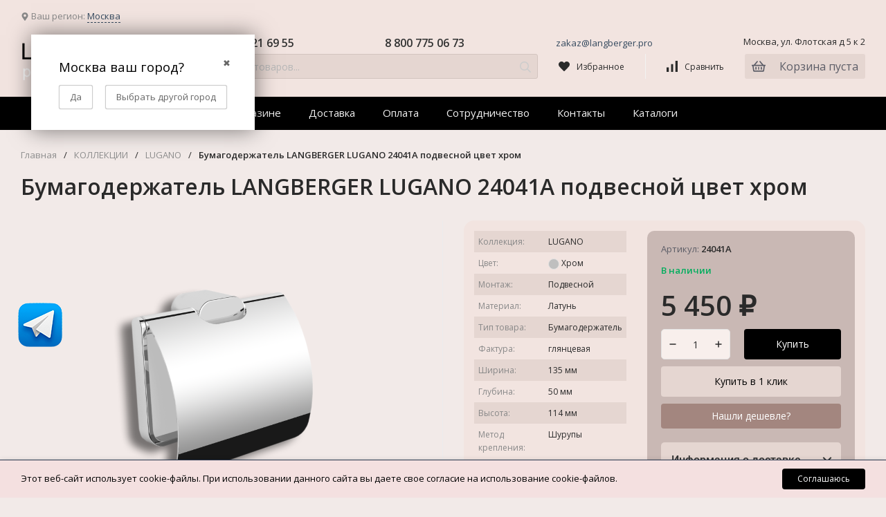

--- FILE ---
content_type: text/html; charset=utf-8
request_url: https://langberger.pro/product/langberger-24041A/
body_size: 21155
content:
<!DOCTYPE html>
<html lang="ru"><head><title>Бумагодержатель LANGBERGER LUGANO 24041A подвесной цвет хром</title><meta http-equiv="Content-Type" content="text/html; charset=utf-8"/><meta name="viewport" content="width=device-width, initial-scale=1"/><meta http-equiv="x-ua-compatible" content="IE=edge"/><meta name="keywords" content="langberger, 24041A"/><meta name="description" content="В нашем интернет-магазине Вы можете купить Бумагодержатель LANGBERGER LUGANO 24041A подвесной цвет хром за 5 450 руб."/><link rel="shortcut icon" href="/favicon.ico"/><!-- rss --><link rel="alternate" type="application/rss+xml" title="langberger" href="https://langberger.pro/blog/rss/"><link href="/wa-data/public/site/themes/langberger_theme/css/profitshop.min.css?v1.0.28.226" rel="stylesheet"/><link href="/wa-data/public/site/themes/langberger_theme/css/fontello.min.css?v1.0.28.226" rel="stylesheet"/><link href="/wa-content/font/ruble/arial/fontface.css" rel="stylesheet"/><link href="https://fonts.googleapis.com/css?family=Open+Sans:300,400,600,700,800&subset=cyrillic&display=swap" rel="stylesheet">  <style>:root {--font-family: "Open Sans", sans-serif;--site-max-width: 1320px;--cheme-color: #34495e;--cheme-color-hover: #2b3f53;--cheme-color-dop: #f57e51;--cheme-color-dop-hover: #f96934;--body-bg: #F2EAE8;--body-color: #2a2a2a;--b-bg: #f57e51;--b-bg-hover: #f96934;--b-color: #fff;--b-color-hover: #fff;--h-promo-bg: #558063;--h-promo-color: #fff;--h-top-bg: #F2E4E0;--h-menu-color: #2a2a2a;--h-menu-color-hover: #000;--h-menu-sub-color: #2a2a2a;--h-menu-sub-color-hover: #ff3c00;--h-text-color: #666;--h-addr-color: #888;--h-addr-color-hover: #2a2a2a;--h-phone-color: #333;--h-auth-color: #2a2a2a;--h-auth-color-hover: #000;--m-catalog-color: #f1f1f1;--m-catalog-color-hover: #f1f1f1;--m-catalog-bg: #34495e;--m-catalog-bg-hover: #2b3f53;--m-catalog-left-bg: #374a5e;--m-catalog-left-color: #fff;--m-catalog-left-color-hover: #fff;--h-icon-color: #2a2a2a;--h-icon-color-hover: #444;--h-i-count-bg: #325271;--h-i-count-color: #fff;--mcart-bg: #E5D6D1;--mcart-bg-hover: #D3C4BF;--mcart-color: #5C5D67;--mcart-color-hover: #5C5D67;--midd-color: #8c8c8c;--midd-callback: #ff3c00;--bot-bg: #000000;--b-menu-bg: #374a5e;--b-menu-bg-active: #374a5e;--b-menu-color-active: #fff;--b-menu-color: #f1f1f1;--b-menu-color-hover: #fff;--b-menu-sub-color: #2a2a2a;--b-menu-sub-color-hover: #ff3c00;--c-title-color: #fff;--c-category-color: #fff;--c-count-category-color: #BCBCBC;--spec-color: #fff;--spec-color-hover: #f96934;--m-link-color: #2a2a2a;--m-link-color-hover: #000;--m-link2-color: #2a2a2a;--m-link2-color-hover: #ff3c00;--m-link3-color: #777;--m-link3-color-hover: #ff3c00;--rating-color: #ffde00;--h-icon-list-color: #aaa;--h-icon-list-hover: #2a2a2a;--badge-new: #83b735;--badge-low: #ff3100;--badge-best: #f4a51c;--filtr-bg: #c9b8b4;--filtr-border: #f1f1f1;--filtr-top-color: #fff;--filtr-top-bg: #c9b8b4;--filtr-param-border: #ececec;--filtr-name-color: #2a2a2a;--filtr-label-color: #2a2a2a;--p-images-width: 50%;--f-cookies: #f4e0e0;--f-cookies-border: #28364d;--f-cookies-color: #000000;--f-bg: #000000;--f-color: #eddddd;--f-h-color: #dfc3c3;--f-dop-color: #374a5e;--h-bg: #2b3f53;--h-bars-bg: #fff;--h-m-hicon-color: #fff;--h-m-hcount-bg: #ff3c00;--h-m-hcount-color: #fff;--h-m-title-bg: #333;--h-m-title-color: #fff;--h-m-icon-bg: #ff3c00;--h-m-cart: #f8bf00;--f-panel-bg: #000;--f-panel-border: #2b3f53;--f-panel-color: #fff;--f-panel-color-hover: rgba(255,255,255,0.7);--f-panel-icon: #fff;--f-panel-icon-hover: rgba(255,255,255,0.7);}</style><link href="/wa-data/public/shop/plugins/bestprice/css/frontend_654b95659d2c0.css" rel="stylesheet">
<link href="/wa-apps/shop/plugins/productsets/css/frontend.min.css?2.5.0" rel="stylesheet">
<script src="https://code.jquery.com/jquery-1.11.1.min.js"></script><script src="https://code.jquery.com/jquery-migrate-1.2.1.min.js"></script><script src="/wa-apps/shop/plugins/bestprice/js/jquery.inputmask.bundle.min.js?v=1.3"></script>
<script src="/wa-apps/shop/plugins/bestprice/js/phone.min.js?v=1.3"></script>
<script src="/wa-data/public/shop/plugins/bestprice/js/frontend_654b95659da7d.js"></script>
<script src="/wa-apps/shop/plugins/flexdiscount/js/flexdiscountFrontend.min.js?4.35.0"></script>
<script src="/wa-apps/shop/plugins/productsets/js/frontend.min.js?2.5.0"></script>
<script src="/wa-content/js/jquery-plugins/jquery.cookie.js"></script>

    <link href="/wa-data/public/shop/plugins/clicklite/css/clicklite.css?v1.3.3-9915450914" rel="stylesheet" />
    <script src="/wa-data/public/shop/plugins/clicklite/js/clicklite.js?v1.3.3-9915450914"></script><style>i.icon16-flexdiscount.loading{background-image:url(https://langberger.pro/wa-apps/shop/plugins/flexdiscount/img/loading16.gif)}i.flexdiscount-big-loading{background:url(https://langberger.pro/wa-apps/shop/plugins/flexdiscount/img/loading.gif) no-repeat}.fl-is-loading > * { opacity: 0.3; }.fl-is-loading { position:relative }.fl-is-loading:after{ position:absolute; top:0;left:0;content:"";width:100%;height:100%; background:url(https://langberger.pro/wa-apps/shop/plugins/flexdiscount/img/loader2.gif) center center no-repeat}.fl-loader-2:after{ position:absolute; top:0;left:0;content:"";width:100%;height:100%; background:url(/wa-content/img/loading16.gif) center center no-repeat}i.icon16-flexdiscount{background-repeat:no-repeat;height:16px;width:16px;display:inline-block;text-indent:-9999px;text-decoration:none!important;vertical-align:top;margin:-.1em .25em 0 0}i.flexdiscount-big-loading{display:inline-block;width:32px;height:32px;margin:15px 0}.flexdiscount-coup-del-block,.flexdiscount-loader{display:none}.align-center{text-align:center}.flexdiscount-coup-result,.flexdiscount-form,.flexdiscount-price-block,.flexdiscount-user-affiliate,.flexdiscount-user-discounts{margin:10px 0}.flexdiscount-coup-result{color:green}.flexdiscount-coup-result.flexdiscount-error{color:red}.flexdiscount-max-affiliate,.flexdiscount-max-discount{font-size:1.5em;color:#c03;font-weight:600}.flexdiscount-coupon-delete:before{content:'x';padding:5px;-webkit-border-radius:50%;-moz-border-radius:50%;border-radius:50%;border:2px solid red;width:.5em;height:.5em;display:inline-block;text-align:center;line-height:.5em;margin-right:5px;font-size:1.3em;color:red;font-weight:700;vertical-align:middle}.flexdiscount-price-block{display:inline-block}.flexdiscount-product-discount{display:table}.flexdiscount-my-content>div{padding:10px}.flexdiscount-discounts-affiliate{color:#c03;background:#fff4b4;padding:5px 10px;border-radius:20px}/***********************
 *
 * ru: Блок Доступных скидок и бонусов
 * en: Available discount and bonuses
 *
************************/

/**
* Обертка
* Wrap
*/
.flexdiscount-available-discount { }
/**
* Блок вывода Доступных скидок и бонусов
* Available discount and bonuses
*/
.flexdiscount-alldiscounts { clear: none; background-color: #FFFFFF; border: 1px solid #DDDDDD; -webkit-border-radius: 0px; -moz-border-radius: 0px; border-radius: 0px; margin: 10px 0; }
/**
* Шапка
* Header block
*/
.flexdiscount-alldiscounts-heading { background: #86d6c9; text-transform: uppercase; -webkit-border-top-left-radius: 3px; -moz-border-top-left-radius: 3px; border-top-left-radius: 0px; -webkit-border-top-right-radius: 0px; -moz-border-top-right-radius: 0px; border-top-right-radius: 0px; padding: 10px 25px;}
/**
* Заголовок шапки
* Header text
*/
.flexdiscount-alldiscounts-heading .h3 { font-size: 14px; margin: 0; padding: 0; color: #444;}
/**
* Внутренний отступ основной части
* Padding of the block body
*/
.flexdiscount-alldiscounts-body, .flexdiscount-alldiscounts .flexdiscount-body { padding: 25px; }
/*
* Ширина таблицы
* Width table
*/
.flexdiscount-alldiscounts table { width: 100%; }
/*
* Внешний отступ неупорядоченных списков
* Margin of unordered lists
*/
.flexdiscount-alldiscounts ul { margin: 0; }
/*
* Стили таблицы
* Table styles
*/
.flexdiscount-alldiscounts .flexdiscount-table { border-left: 1px solid #000; border-top: 1px solid #000; width: 100%; margin: 0; }
/*
* Стили заголовков и ячеек таблицы
* Table cells styles
*/
.flexdiscount-alldiscounts .flexdiscount-table td, .flexdiscount-alldiscounts .flexdiscount-table th { color: #000; border: 1px solid #000; padding: 5px; }
.fl-discount-skus { margin-bottom: 10px; }
tr.fl-discount-skus td { padding: 10px 5px; }

/***********************
 *
 * ru: Блок Действующих скидок и бонусов
 * en: Product active discounts and bonuses
 *
************************/

/**
* Обертка
* Wrap
*/
.flexdiscount-product-discount { display: table; }
/**
* Блок вывода Действующих скидок и бонусов
* Product active discounts and bonuses block
*/
.flexdiscount-pd-block { background-color: #FFFFFF; border: 1px solid #DDDDDD; -webkit-border-radius: 0px; -moz-border-radius: 0px; border-radius: 0px; margin: 20px 0; }
/**
* Шапка
* Header block
*/
.flexdiscount-pd-block .flexdiscount-heading, #yourshop .flexdiscount-pd-block .flexdiscount-heading { background: #b47099; text-transform: uppercase; border-color: #DDDDDD; color: #333333; -webkit-border-top-left-radius: 0px; -moz-border-top-left-radius: 0px; border-top-left-radius: 0px; -webkit-border-top-right-radius: 0px; -moz-border-top-right-radius: 0px; border-top-right-radius: 0px; padding: 10px 15px;}
/**
* Заголовок шапки
* Header text
*/
.flexdiscount-pd-block .flexdiscount-heading .h3 { font-size: 14px; margin: 0; padding: 0; color: #fff;}
/**
* Внутренний отступ основной части
* Padding of the block body
*/
.flexdiscount-pd-block .flexdiscount-body { padding: 20px; }
/*
* Внешний отступ неупорядоченных списков
* Margin of unordered lists
*/
.flexdiscount-pd-block ul { margin: 0; }
/*
* Стили таблицы
* Table styles
*/
.flexdiscount-pd-block .flexdiscount-table { border-left: 1px solid #000; border-top: 1px solid #000; width: 100%; margin: 0; }
/*
* Стили заголовков и ячеек таблицы
* Table cells styles
*/
.flexdiscount-pd-block .flexdiscount-table td, .flexdiscount-pd-block .flexdiscount-table th { color: #000; border: 1px solid #000; padding: 5px; }

/***********************
 *
 * ru: Активные скидок и бонусов
 * en: Active discounts and bonuses block
 *
************************/

/**
* Обертка
* Wrap
*/
.flexdiscount-user-discounts { }
/**
* Блок вывода активных скидок и бонусов
* Active discounts and bonuses block
*/
.flexdiscount-discounts { clear: both; overflow: hidden; background-color: #FFFFFF; border: 1px solid #ddd; margin: 10px 0; }
/**
* Шапка
* Header block
*/
.flexdiscount-discounts-heading { background: #eee; text-transform: uppercase; color: #333333; padding: 10px 15px; }
/**
* Заголовок шапки
* Header text
*/
.flexdiscount-discounts-heading .h3 { font-size: 14px; margin: 0; color: #444; }
/**
* Внутренний отступ основной части
* Padding of the block body
*/
.flexdiscount-discounts-body { padding: 0; }
/*
* Ширина таблицы
* Width table
*/
.flexdiscount-discounts table { width: 100%; }
/*
* Стили неупорядоченных списков
* Styles of unordered lists
*/
.flexdiscount-discounts-body ul { list-style: none; padding: 0; margin: 0; }
.flexdiscount-discounts-body li { padding: 10px 15px; background-color: #fefce3; margin: 5px 0; }
/*
* Стили для размера скидки
* Styles for discount
*/
.flexdiscount-discounts-price { color: #e8385c; display: inline-block; }

/***********************
 *
 * ru: Дополнительная форма ввода купонов
 * en: Additional coupon form
 *
************************/

/*
* Цвет сообщения о успешно введенном купоне
* Message color about successfully entered coupon
*/
.flexdiscount-coup-result { color: green; }
/*
* Цвет сообщения о неверно введенном купоне
* Message color about incorrectly entered coupon
*/
.flexdiscount-coup-result.flexdiscount-error { color: #ff0000; }
/**
* Крестик удаления купона
* Delete coupon cross
*/
.flexdiscount-coupon-delete:before { content: 'x'; padding: 5px; -webkit-border-radius: 50%; -moz-border-radius: 50%; border-radius: 50%; border: 2px solid #ff0000; width: .5em; height: .5em; display: inline-block; text-align: center; line-height: .5em; margin-right: 5px; font-size: 1.3em; color: #ff0000; font-weight: bold; vertical-align: middle; }

/***********************
 *
 * ru: Блок правил запрета
 * en: Deny discounts block
 *
************************/

/**
* Обертка
* Wrap
*/
.flexdiscount-deny-discount { }
/**
* Блок вывода правил запрета
* Deny discounts block
*/
.flexdiscount-denydiscounts { clear: none; background-color: #FFFFFF; border: 1px solid #DDDDDD; -webkit-border-radius: 4px; -moz-border-radius: 4px; border-radius: 4px; margin: 10px 0; }
/**
* Шапка
* Header block
*/
.flexdiscount-denydiscounts-heading { background: #ff0000; text-transform: uppercase; -webkit-border-top-left-radius: 3px; -moz-border-top-left-radius: 3px; border-top-left-radius: 3px; -webkit-border-top-right-radius: 3px; -moz-border-top-right-radius: 3px; border-top-right-radius: 3px; padding: 10px 15px;}
/**
* Заголовок шапки
* Header text
*/
.flexdiscount-denydiscounts-heading .h3 { font-size: 14px; margin: 0; padding: 0; color: #fff;}
/**
* Внутренний отступ основной части
* Padding of the block body
*/
.flexdiscount-denydiscounts-body, .flexdiscount-denydiscounts .flexdiscount-body { padding: 15px; }
/*
* Ширина таблицы
* Width table
*/
.flexdiscount-denydiscounts table { width: 100%; }
/*
* Внешний отступ неупорядоченных списков
* Margin of unordered lists
*/
.flexdiscount-denydiscounts ul { margin: 0; }
/*
* Стили таблицы
* Table styles
*/
.flexdiscount-denydiscounts .flexdiscount-table { border-left: 1px solid #000; border-top: 1px solid #000; width: 100%; margin: 0; }
/*
* Стили заголовков и ячеек таблицы
* Table cells styles
*/
.flexdiscount-denydiscounts .flexdiscount-table td, .flexdiscount-denydiscounts .flexdiscount-table th { color: #000; border: 1px solid #000; padding: 5px; }

/***********************
 *
 * ru: Блок цены со скидкой
 * en: Block of price with discount
 *
************************/

/*
* Обертка
* Wrap
*/
.flexdiscount-price-block { display: inline-block; }

/***********************
 *
 * ru: Скидки в личном кабинете
 * en: Discounts in customer account
 *
************************/

/*
* Обертка
* Wrap
*/
.flexdiscount-my-content > div { padding: 10px; }

/***********************
 *
 * ru: Остальные стили
 * en: Other styles
 *
************************/

/*
* Бонусы
* Bonuses
*/
.flexdiscount-discounts-affiliate { color: #c03; background: #fff4b4; padding: 5px 10px; border-radius: 20px; }
/**
* Максимальное значение скидок и бонусов в блоках Доступных и Действующих скидок
* Maximum value of discount and bonuses in Available discounts block and Product discounts block
*/
.flexdiscount-max-discount, .flexdiscount-max-affiliate { font-size: 1.3em; color: #c03; font-weight: 600; }</style><script>$(function() {$.flexdiscountFrontend = new FlexdiscountPluginFrontend({urls: {couponAddUrl: '/flexdiscount/couponAdd/',updateDiscountUrl: '/flexdiscount/update/',refreshCartUrl: '/flexdiscount/cartUpdate/',deleteUrl: '/flexdiscount/couponDelete/',cartSaveUrl: {shop: '/cart/save/',plugin: '/my/'},cartDeleteUrl: {shop: '/cart/delete/',plugin: '/my/'},cartAddUrl: {shop: '/cart/add/',plugin: '/my/'}},updateInfoblocks: 1,hideDefaultAffiliateBlock: '',ss8forceUpdate: '0',addAffiliateBlock: 0,loaderType: 'loader1',locale: 'ru_RU',settings: {"enable_frontend_cart_hook":0},ss8UpdateAfterPayment: 0,shopVersion: '8.13.0.37'});});</script><script>(function ($) {$(function ($) {$.productsets.init({PLUGIN_URL: '/wa-apps/shop/plugins/productsets/',urls: {"buy":"\/productsets\/buy\/","load":"\/productsets\/load\/","getProductSkus":"\/productsets\/getProductSkus\/","cartPage":"\/cart\/"},currency: {"code":"RUB","sign":"\u0440\u0443\u0431.","sign_html":"<span class=\"ruble\">\u20bd<\/span>","sign_position":1,"sign_delim":" ","decimal_point":",","frac_digits":"2","thousands_sep":" "},attr: {sliderArrow: 'data-productsets-bsa',sliderWrapArrow: 'data-productsets-bsab',skusPopupBundleBlock: 'data-productsets-spbb',skusPopupBundleHeader: 'data-productsets-sphb',skusPopupBundleClose: 'data-productsets-spclb',skusPopupBundleContent: 'data-productsets-spcb',skusPopupUserBundleBlock: 'data-productsets-spbu',skusPopupUserBundleClose: 'data-productsets-spclu',skusPopupUserBundleHeader: 'data-productsets-sphu',skusPopupUserBundleContent: 'data-productsets-spcu',successPopupBundleBlock: 'data-productsets-sucpbb',successPopupContentBundle: 'data-productsets-sucpcb',successPopupTickBundle: 'data-productsets-sucptb',successPopupLinkBundle: 'data-productsets-sucplb',successPopupButtonBundle: 'data-productsets-sucpbutb',successPopupCloseBundle: 'data-productsets-sucpclb',successPopupCloseUserBundle: 'data-productsets-sucpclu',successPopupButtonUserBundle: 'data-productsets-sucpbutu',successPopupLinkUserBundle: 'data-productsets-sucplu',successPopupTickUserBundle: 'data-productsets-sucptu',successPopupContentUserBundle: 'data-productsets-sucpcu',successPopupUserBundleBlock: 'data-productsets-sucpbu'},localeStrings: {"":"project-id-version: shop/plugins/productsets\npot-creation-date: 2020-01-28T19:00:32.705Z\nlast-translator: shop/plugins/productsets\nlanguage-team: shop/plugins/productsets\nmime-version: 1.0\ncontent-type: text/plain; charset=utf-8\ncontent-transfer-encoding: 8bit\nplural-forms: nplurals=3; plural=((((n%10)==1)&&((n%100)!=11))?(0):(((((n%10)>=2)&&((n%10)<=4))&&(((n%100)<10)||((n%100)>=20)))?(1):2));\n","The set is empty":"Набор пустой","Something wrong!":"Что-то пошло не так!","Products has been successfully added to the cart":"Товары были успешно добавлены в корзину","Continue shopping":"Продолжить покупки","Proceed to checkout":"Оформить заказ","Select product sku":"Выбрать вариант товара","1 product":["{n} товар","{n} товара","{n} товаров"],"This product is already selected":"Товар уже выбран","Product with the selected option combination is not available for purchase":"Товар с выбранными характеристиками не доступен для заказа","Minimal quantity of products is":"Минимальное количество товаров","Maximal quantity of products is":"Максимальное количество товаров","Select another product":"Выберите другой товар","delete":"удалить"}
,locale: "ru_RU"})});})(jQuery)</script>

<script>
jQuery(function($) {
	if ($.cookie('shop_region_remember_address'))
	{
		return;
	}

	var selector = '[name$="[address.shipping][city]"], [name$="[address.shipping][region]"], [name$="[address.shipping][country]"]';
	var $change_listener = $(document).on('change', selector, function() {
		$.cookie('shop_region_remember_address', '1', {expires: 200, path: '/'});
		$change_listener.off('change');
	});
});
</script><script type="text/javascript" src="/dp-plugin/config/?v1.10.0"></script><meta property="og:type" content="website" />
<meta property="og:title" content="Бумагодержатель LANGBERGER LUGANO 24041A подвесной цвет хром" />
<meta property="og:description" content="В нашем интернет-магазине Вы можете купить Бумагодержатель LANGBERGER LUGANO 24041A подвесной цвет хром за 5 450 руб." />
<meta property="og:image" content="https://langberger.pro/wa-data/public/shop/products/64/08/864/images/1636/1636.750x0.png" />
<meta property="og:url" content="https://langberger.pro/product/langberger-24041A/" />
<meta property="product:price:amount" content="5450" />
<meta property="product:price:currency" content="RUB" />
<!-- Yandex.Metrika counter -->
<script type="text/javascript" >
   (function(m,e,t,r,i,k,a){m[i]=m[i]||function(){(m[i].a=m[i].a||[]).push(arguments)};
   m[i].l=1*new Date();k=e.createElement(t),a=e.getElementsByTagName(t)[0],k.async=1,k.src=r,a.parentNode.insertBefore(k,a)})
   (window, document, "script", "https://mc.yandex.ru/metrika/tag.js", "ym");

   ym(87355729, "init", {
        clickmap:true,
        trackLinks:true,
        accurateTrackBounce:true,
        webvisor:true
   });
</script>
<noscript><div><img src="https://mc.yandex.ru/watch/87355729" style="position:absolute; left:-9999px;" alt="" /></div></noscript>
<!-- /Yandex.Metrika counter --><script>window._svg = "/wa-data/public/site/themes/langberger_theme/img/svg.svg";window.modal_add = true;</script></head><body><div class="h-hidden"><div itemscope="" itemtype="http://schema.org/Organization"><meta itemprop="name" content="langberger"><meta itemprop="address" content="г. Москва, ул Флотская д.5 корп.2, 6 - ой этаж, офис № 605"><meta itemprop="telephone" content="+7 495 221 69 55"><meta itemprop="url" content="https://langberger.pro/"><div itemprop="logo" itemscope="" itemtype="http://schema.org/ImageObject"><link itemprop="contentUrl" href="/wa-data/public/site/themes/langberger_theme/img/logo.png?v1612894574"><link itemprop="url" href="/wa-data/public/site/themes/langberger_theme/img/logo.png?v1612894574"></div></div></div><header class="header"><div class="header__top"><div class="wrap header__flex"><div class="header__col"><div class="header__address"><div class="header__address-bl"><svg class="icon10 i-address"><use xlink:href="#i-address"></use></svg> <style>.link-box {display: inline-block;cursor: pointer;}.link-box__icon {display: inline-block;vertical-align: middle;}.link-box__link {display: inline-block;vertical-align: middle;}.hide-indicator .indicator {display: none;}.shop-regions__button_hidden {opacity: 0;}.shop-regions__ip-analyzer-variants_hidden {display: none;}</style><link rel="stylesheet" href="/wa-data/public/shop/plugins/regions/window.css?v=2.21.0"><script type="text/javascript">if (typeof shopRegions != 'object'){shopRegions = { };}shopRegions.cookie_domain = ".langberger.pro";shopRegions.current_region_id = "4";shopRegions.current_region_code = "rus77";shopRegions.number_of_columns = "3";shopRegions.regions_sidebar_enable = false;shopRegions.enable_group_by_letter = false;shopRegions.trigger_environment_restore_url = "\/regions\/restoreUserEnvironment\/";shopRegions.request_redirect_url = "\/regions\/getRedirectUrl\/";shopRegions.load_popup_content_url = "\/regions\/getPopupContent\/";shopRegions.current_city = {"id":"4","country_iso3":"rus","region_code":"77","name":"\u041c\u043e\u0441\u043a\u0432\u0430","storefront":"langberger.pro\/*","phone":"8 495 221 69 55","email":"","schedule":"\u041f\u043d\u2013\u041f\u0442, \u0412\u0441 10:00\u201320:00","is_popular":"1","is_enable":"1","is_default_for_storefront":"1","sort":"4","domain_id":"1","route":"*","create_datetime":"2021-05-25 12:08:42","update_datetime":"2021-05-25 16:55:31","country_name":"\u0420\u043e\u0441\u0441\u0438\u0439\u0441\u043a\u0430\u044f \u0424\u0435\u0434\u0435\u0440\u0430\u0446\u0438\u044f","domain_name":"langberger.pro","domain_title":"","storefront_title":"\/*"};shopRegions.cities = [{"id":"4","country_iso3":"rus","region_code":"77","name":"\u041c\u043e\u0441\u043a\u0432\u0430","storefront":"langberger.pro\/*","phone":"8 495 221 69 55","email":"","schedule":"\u041f\u043d\u2013\u041f\u0442, \u0412\u0441 10:00\u201320:00","is_popular":"1","is_enable":"1","is_default_for_storefront":"1","sort":"4","domain_id":"1","route":"*","create_datetime":"2021-05-25 12:08:42","update_datetime":"2021-05-25 16:55:31","country_name":"\u0420\u043e\u0441\u0441\u0438\u0439\u0441\u043a\u0430\u044f \u0424\u0435\u0434\u0435\u0440\u0430\u0446\u0438\u044f","domain_name":"langberger.pro","domain_title":"","storefront_title":"\/*"}];shopRegions.suggested_region_id = 0;</script><script type="text/javascript" src="/wa-apps/shop/plugins/regions/js/window.js?v=2.21.0" defer></script><div class="shop-regions"><div class="shop-regions__button shop-regions__button_hidden js-shop-regions__button"><div class="shop-regions-button">
  	Ваш регион:
  	<a class="shop-regions__link shop-regions-button__link shop-regions__link_pseudo shop-regions__trigger-show-window">Москва</a>
</div>
</div><div class="shop-regions__ip-analyzer-variants shop-regions__ip-analyzer-variants_hidden js-shop-regions__ip-analyzer-variants"><div class="shop-regions-ip-analyzer">
	<div class="shop-regions-ip-analyzer__wrapper">
		<div class="shop-regions__button-close shop-regions-ip-analyzer__button-close shop-regions-ip-analyzer__trigger-confirm-current-city">✖</div>

		<div class="shop-regions-ip-analyzer__header">Москва ваш город?</div>
		<div class="shop-regions-ip-analyzer__triggers">

			<div class="shop-regions__trigger-switch-city shop-regions-ip-analyzer__button shop-regions-ip-analyzer__trigger-switch-city"
				data-id="4">Да
			</div>
			<div class="shop-regions-ip-analyzer__trigger-select-city shop-regions-ip-analyzer__button">Выбрать другой город</div>

		</div>
	</div>
</div></div></div>
</div></div></div><div class="header__col"></div></div></div><div class="header__midd"><div class="header__midd-w wrap"><a class="header__logo" href="/"><img src="/wa-data/public/site/themes/langberger_theme/img/logo.png?v1612894574?v1.0.28.226" alt="langberger"></a><div class="header__c header__c-col"><div class="header__c header__c-w header__c-mb"><div class="header__info"><div class="header__info-phone"><a href="tel:84952216955" class="header__phone">+7 495 221 69 55</a></div></div><div class="header__info header__info-mobile"><div class="header__info-phone"><a href="tel:88007750673" class="header__phone">8 800 775 06 73</a></div></div><div class="header__info"><a href="mailto:zakaz@langberger.pro" class="header__info-mail">zakaz@langberger.pro</a></div><div class="header__info"><div class="header__info-address">Москва, ул. Флотская д 5 к 2</div><div class="header__info-rejim"></div></div></div><div class="header__c header__c-w"><div class="search search_q"><form class="search__form" method="get" action="/search/"><input class="search__input" type="text" name="query" autocomplete="off" placeholder="Поиск товаров..." value=""><button class="search__button" type="submit"><svg class="icon16 i-search"><use xlink:href="#i-search"></use></svg></button></form><div class="search__query">&nbsp;</div><div class="search-res"></div></div><div class="header__c"><a class="favorits hicon hicon_b-right" href="/search/?view=favorite" rel="nofollow"  title="Избранное"><span class="favorits__count hcount">0</span><svg class="icon16 i-favorits"><use xlink:href="#i-favorits"></use></svg><span class="hcount__name">Избранное</span></a><a class="compare hicon" href="/compare/" rel="nofollow" title="Сравнить"><span class="compare__count hcount">0</span><svg class="icon16 i-compare"><use xlink:href="#i-compare"></use></svg><span class="hcount__name">Сравнить</span></a><div class="mcart hicon"><a class="mcart__link" href="/cart/" rel="nofollow"><span class="mcart__count hcount">0</span><svg class="icon30 i-basket"><use xlink:href="#i-basket"></use></svg><span class="mcart__price">Корзина пуста</span></a><div class="mcart__items" data-url="/cart/"><h2 class="mcart__title">Корзина</h2><div class="mcart__all" style="display:none;"><div class="mcart__total"><div class="mcart__total-text">Итоговая сумма:</div><div class="mcart__total-price">0 <span class="ruble">₽</span></div></div><!--noindex--><a class="button button_nob" href="/cart/" rel="nofollow">Корзина</a><a class="button button_dop" href="/cart/" rel="nofollow">Оформить заказ</a><!--/noindex--></div><h4>Ваша корзина пуста</h4></div></div></div></div></div></div></div><div class="header__bott"><div class="header__bott-w wrap"><div class="header__bott-left"><div class="c-menu_hover"><div class="c-menu"><div class="c-menu__catalog"><svg class="icon20 i-bars "><use xlink:href="#i-bars"></use></svg>КАТАЛОГ ТОВАРОВ<svg class="icon20 i-angle-down "><use xlink:href="#i-angle-down"></use></svg></div></div><div class="dMenu"><div class="wrap"><ul class="dMenu__lv1"><li class="collection__title s-left__title brand-title">КОЛЛЕКЦИИ</li><li><a href="/collection/langberger-accessories/"><span class="c-menu__name">Accessories</span></a></li><li><a href="/collection/langberger-molveno/"><span class="c-menu__name">molveno</span></a></li><li><a href="/collection/langberger-alster/"><span class="c-menu__name">alster</span></a></li><li><a href="/collection/langberger-burano/"><span class="c-menu__name">BURANO</span></a></li><li><a href="/collection/langberger-ledro/"><span class="c-menu__name">ledro</span></a></li><li><a href="/collection/langberger-vico/"><span class="c-menu__name">VICO</span></a></li><li><a href="/collection/langberger-lugano/"><span class="c-menu__name">LUGANO</span></a></li><li><a href="/collection/langberger-melvin/"><span class="c-menu__name">MELVIN</span></a></li><li><a href="/collection/langberger-black-edition/"><span class="c-menu__name">BLACK EDITION</span></a></li><li><a href="/collection/langberger-contemprary-gold/"><span class="c-menu__name">CONTEMPRARY PVD GOLD</span></a></li></ul><div class="dMenu__dop"><div class="dMenu__bl" style="display: block!important;"><ul class="dMenu__lv2"><li class=""><a class="" href="/category/kollyektsii/"><span class="">КОЛЛЕКЦИИ</span></a></li><li class=""><a class="" href="/category/sushilka-dlya-belya/"><span class="">Вешалка сушилка для полотенец</span></a></li><li class=""><a class="" href="/category/skrebok-dlya-dusha/"><span class="">Водосгон</span></a></li><li class=""><a class="" href="/category/yershik/"><span class="">Ершик</span></a></li><li class=""><a class="" href="/category/derzhatel-dlya-fena/"><span class="">Держатель для фена</span></a></li><li class=""><a class="" href="/category/derzhatel-osvezhitelya-vozdukha/"><span class="">Держатель освежителя воздуха</span></a></li><li class=""><a class="" href="/category/dozator/"><span class="">Дозатор</span></a></li><li class=""><a class="" href="/category/dushevaya-polka/"><span class="">Душевая полка</span></a></li><li class=""><a class="" href="/category/polka-steklyannaya/"><span class="">Полка стеклянная</span></a></li><li class=""><a class="" href="/category/derzhatel-zapasnogo-rulona-bumagi/"><span class="">Держатель запасного рулона бумаги</span></a></li><li class=""><a class="" href="/category/derzhatel-tualetnoy-bumagi/"><span class="">Держатель туалетной бумаги</span></a></li><li class=""><a class="" href="/category/derzhatel-tualetnoy-bumagi-s-polkoy/"><span class="">Держатель туалетной бумаги с полкой</span></a></li><li class=""><a class="" href="/category/konteyner/"><span class="">Контейнер</span></a></li><li class=""><a class="" href="/category/kosmeticheskoe-zerkalo/"><span class="">Косметическое зеркало</span></a></li><li class=""><a class="" href="/category/kryuchok/"><span class="">Крючок</span></a></li><li class=""><a class="" href="/category/lotok/"><span class="">Лоток</span></a></li><li class=""><a class="" href="/category/mylnitsa/"><span class="">Мыльница</span></a></li><li class=""><a class="" href="/category/polka-dlya-vanny/"><span class="">Полка для ванны</span></a></li><li class=""><a class="" href="/category/polka-dlya-dushevoy-stoyki/"><span class="">Полка для душевой стойки</span></a></li><li class=""><a class="" href="/category/polotentsederzhatel/"><span class="">Полотенцедержатель</span></a></li><li class=""><a class="" href="/category/poruchen/"><span class="">Поручень</span></a></li><li class=""><a class="" href="/category/stakan/"><span class="">Стакан</span></a></li><li class=""><a class="" href="/category/stoyka/"><span class="">Стойка</span></a></li><li class=""><a class="" href="/category/sushka-belevaya/"><span class="">Сушка бельевая</span></a></li><li class=""><a class="" href="/category/taburet/"><span class="">Табурет</span></a></li></ul></div></div></div></div></div></div><div class="header__bott-center"><ul class="h-menu"><li class="h-menu__item"><a class="h-menu__link" href="/o-magazine/">О Магазине</a></li><li class="h-menu__item"><a class="h-menu__link" href="/dostavka/">Доставка</a></li><li class="h-menu__item"><a class="h-menu__link" href="/oplata/">Оплата</a></li><li class="h-menu__item"><a class="h-menu__link" href="/sotrudnichestvo/">Сотрудничество</a></li><li class="h-menu__item"><a class="h-menu__link" href="/contacts/">Контакты</a></li><li class="h-menu__item"><a class="h-menu__link" href="/katalogi/">Каталоги</a></li><li class="h-menu__item h-menu__yet c-menu_hover"><div class="h-menu__link"><svg class="icon6 i-circle "><use xlink:href="#i-circle"></use></svg> <svg class="icon6 i-circle "><use xlink:href="#i-circle"></use></svg> <svg class="icon6 i-circle "><use xlink:href="#i-circle"></use></svg></div><ul class="h-menu__sub h-menu__sub_right"></ul></li></ul></div></div></div></header><header class="m-header"><div class="m-header__fix"><div class="m-header__bar m-bars"><span class="m-bars__icon"></span></div><div class="header__address"><div class="header__address-bl"><svg class="icon10 i-address"><use xlink:href="#i-address"></use></svg> <style>.link-box {display: inline-block;cursor: pointer;}.link-box__icon {display: inline-block;vertical-align: middle;}.link-box__link {display: inline-block;vertical-align: middle;}.hide-indicator .indicator {display: none;}.shop-regions__button_hidden {opacity: 0;}.shop-regions__ip-analyzer-variants_hidden {display: none;}</style><link rel="stylesheet" href="/wa-data/public/shop/plugins/regions/window.css?v=2.21.0"><script type="text/javascript">if (typeof shopRegions != 'object'){shopRegions = { };}shopRegions.cookie_domain = ".langberger.pro";shopRegions.current_region_id = "4";shopRegions.current_region_code = "rus77";shopRegions.number_of_columns = "3";shopRegions.regions_sidebar_enable = false;shopRegions.enable_group_by_letter = false;shopRegions.trigger_environment_restore_url = "\/regions\/restoreUserEnvironment\/";shopRegions.request_redirect_url = "\/regions\/getRedirectUrl\/";shopRegions.load_popup_content_url = "\/regions\/getPopupContent\/";shopRegions.current_city = {"id":"4","country_iso3":"rus","region_code":"77","name":"\u041c\u043e\u0441\u043a\u0432\u0430","storefront":"langberger.pro\/*","phone":"8 495 221 69 55","email":"","schedule":"\u041f\u043d\u2013\u041f\u0442, \u0412\u0441 10:00\u201320:00","is_popular":"1","is_enable":"1","is_default_for_storefront":"1","sort":"4","domain_id":"1","route":"*","create_datetime":"2021-05-25 12:08:42","update_datetime":"2021-05-25 16:55:31","country_name":"\u0420\u043e\u0441\u0441\u0438\u0439\u0441\u043a\u0430\u044f \u0424\u0435\u0434\u0435\u0440\u0430\u0446\u0438\u044f","domain_name":"langberger.pro","domain_title":"","storefront_title":"\/*"};shopRegions.cities = [{"id":"4","country_iso3":"rus","region_code":"77","name":"\u041c\u043e\u0441\u043a\u0432\u0430","storefront":"langberger.pro\/*","phone":"8 495 221 69 55","email":"","schedule":"\u041f\u043d\u2013\u041f\u0442, \u0412\u0441 10:00\u201320:00","is_popular":"1","is_enable":"1","is_default_for_storefront":"1","sort":"4","domain_id":"1","route":"*","create_datetime":"2021-05-25 12:08:42","update_datetime":"2021-05-25 16:55:31","country_name":"\u0420\u043e\u0441\u0441\u0438\u0439\u0441\u043a\u0430\u044f \u0424\u0435\u0434\u0435\u0440\u0430\u0446\u0438\u044f","domain_name":"langberger.pro","domain_title":"","storefront_title":"\/*"}];shopRegions.suggested_region_id = 0;</script><script type="text/javascript" src="/wa-apps/shop/plugins/regions/js/window.js?v=2.21.0" defer></script><div class="shop-regions"><div class="shop-regions__button shop-regions__button_hidden js-shop-regions__button"><div class="shop-regions-button">
  	Ваш регион:
  	<a class="shop-regions__link shop-regions-button__link shop-regions__link_pseudo shop-regions__trigger-show-window">Москва</a>
</div>
</div><div class="shop-regions__ip-analyzer-variants shop-regions__ip-analyzer-variants_hidden js-shop-regions__ip-analyzer-variants"><div class="shop-regions-ip-analyzer">
	<div class="shop-regions-ip-analyzer__wrapper">
		<div class="shop-regions__button-close shop-regions-ip-analyzer__button-close shop-regions-ip-analyzer__trigger-confirm-current-city">✖</div>

		<div class="shop-regions-ip-analyzer__header">Москва ваш город?</div>
		<div class="shop-regions-ip-analyzer__triggers">

			<div class="shop-regions__trigger-switch-city shop-regions-ip-analyzer__button shop-regions-ip-analyzer__trigger-switch-city"
				data-id="4">Да
			</div>
			<div class="shop-regions-ip-analyzer__trigger-select-city shop-regions-ip-analyzer__button">Выбрать другой город</div>

		</div>
	</div>
</div></div></div>
</div></div><div class="m-header__right"><div class="m-header__search m-hicon"><svg class="icon20 i-search "><use xlink:href="#i-search"></use></svg></div><a class="m-cart m-hicon" href="/cart/" rel="nofollow"><span class="m-cart__count m-hcount mcart__count">0</span><svg class="icon20 i-cart "><use xlink:href="#i-cart"></use></svg></a></div><div class="m-search"><div class="m-search__close"><svg class="icon20 i-remove"><use xlink:href="#i-remove"></use></svg></div><form class="m-search__form" method="get" action="/search/"><input type="text" name="query" class="m-search__input" autocomplete="off"  placeholder="Поиск товаров..."><button class="m-search__button" type="submit"><svg class="icon20 i-search"><use xlink:href="#i-search"></use></svg></button></form><div class="search-res"></div></div><div class="m-cMenu"><ul class="m-cMenu__lv1"><li class="m-cMenu__li-lv1"><a class="m-cMenu__link-lv1" href="/search/?view=favorite" rel="nofollow"><svg class="icon16 i-favorits "><use xlink:href="#i-favorits"></use></svg> Избранное<span class="m-favoritsCount">0</span></a></li><li class="m-cMenu__li-lv1"><a class="m-cMenu__link-lv1 compare" href="/compare/" rel="nofollow"><svg class="icon16 i-compare "><use xlink:href="#i-compare"></use></svg> Сравнить<span class="m-compareCount">0</span></a></li></ul><div class="m-cMenu__title">Каталог товаров</div><ul class="m-cMenu__lv1"><li class="m-cMenu__li-lv1"><a class="m-cMenu__link-lv1" href="/category/kollyektsii/">КОЛЛЕКЦИИ (349)</a><div class="m-cMenu__right"><svg class="icon16 i-angle-right"><use xlink:href="#i-angle-right"></use></svg></div><ul class="m-cMenu__lv2"><li class="m-cMenu__li-lv2"><a class="m-cMenu__link-lv2" href="/category/otdelnye-predmety-langberger/">ACCESSORIES</a></li><li class="m-cMenu__li-lv2"><a class="m-cMenu__link-lv2" href="/category/alster/">ALSTER</a></li><li class="m-cMenu__li-lv2"><a class="m-cMenu__link-lv2" href="/category/black-edition/">BLACK EDITION</a></li><li class="m-cMenu__li-lv2"><a class="m-cMenu__link-lv2" href="/category/burano/">BURANO</a></li><li class="m-cMenu__li-lv2"><a class="m-cMenu__link-lv2" href="/category/contemprary-pvd-gold/">CONTEMPRARY PVD GOLD</a></li><li class="m-cMenu__li-lv2"><a class="m-cMenu__link-lv2" href="/category/LEDRO/">LEDRO</a></li><li class="m-cMenu__li-lv2"><a class="m-cMenu__link-lv2" href="/category/lugano/">LUGANO</a></li><li class="m-cMenu__li-lv2"><a class="m-cMenu__link-lv2" href="/category/melvin/">MELVIN</a></li><li class="m-cMenu__li-lv2"><a class="m-cMenu__link-lv2" href="/category/molveno/">MOLVENO</a></li><li class="m-cMenu__li-lv2"><a class="m-cMenu__link-lv2" href="/category/vico/">VICO</a></li></ul></li><li class="m-cMenu__li-lv1"><a class="m-cMenu__link-lv1" href="/category/sushilka-dlya-belya/">Вешалка сушилка для полотенец (4)</a></li><li class="m-cMenu__li-lv1"><a class="m-cMenu__link-lv1" href="/category/skrebok-dlya-dusha/">Водосгон (8)</a></li><li class="m-cMenu__li-lv1"><a class="m-cMenu__link-lv1" href="/category/yershik/">Ершик (30)</a></li><li class="m-cMenu__li-lv1"><a class="m-cMenu__link-lv1" href="/category/derzhatel-dlya-fena/">Держатель для фена (5)</a></li><li class="m-cMenu__li-lv1"><a class="m-cMenu__link-lv1" href="/category/derzhatel-osvezhitelya-vozdukha/">Держатель освежителя воздуха (7)</a></li><li class="m-cMenu__li-lv1"><a class="m-cMenu__link-lv1" href="/category/dozator/">Дозатор (26)</a></li><li class="m-cMenu__li-lv1"><a class="m-cMenu__link-lv1" href="/category/dushevaya-polka/">Душевая полка (33)</a></li><li class="m-cMenu__li-lv1"><a class="m-cMenu__link-lv1" href="/category/polka-steklyannaya/">Полка стеклянная (18)</a></li><li class="m-cMenu__li-lv1"><a class="m-cMenu__link-lv1" href="/category/derzhatel-zapasnogo-rulona-bumagi/">Держатель запасного рулона бумаги (4)</a></li><li class="m-cMenu__li-lv1"><a class="m-cMenu__link-lv1" href="/category/derzhatel-tualetnoy-bumagi/">Держатель туалетной бумаги (39)</a></li><li class="m-cMenu__li-lv1"><a class="m-cMenu__link-lv1" href="/category/derzhatel-tualetnoy-bumagi-s-polkoy/">Держатель туалетной бумаги с полкой (7)</a></li><li class="m-cMenu__li-lv1"><a class="m-cMenu__link-lv1" href="/category/konteyner/">Контейнер (6)</a></li><li class="m-cMenu__li-lv1"><a class="m-cMenu__link-lv1" href="/category/kosmeticheskoe-zerkalo/">Косметическое зеркало (12)</a></li><li class="m-cMenu__li-lv1"><a class="m-cMenu__link-lv1" href="/category/kryuchok/">Крючок (37)</a></li><li class="m-cMenu__li-lv1"><a class="m-cMenu__link-lv1" href="/category/lotok/">Лоток (1)</a></li><li class="m-cMenu__li-lv1"><a class="m-cMenu__link-lv1" href="/category/mylnitsa/">Мыльница (26)</a></li><li class="m-cMenu__li-lv1"><a class="m-cMenu__link-lv1" href="/category/polka-dlya-vanny/">Полка для ванны (1)</a></li><li class="m-cMenu__li-lv1"><a class="m-cMenu__link-lv1" href="/category/polka-dlya-dushevoy-stoyki/">Полка для душевой стойки (2)</a></li><li class="m-cMenu__li-lv1"><a class="m-cMenu__link-lv1" href="/category/polotentsederzhatel/">Полотенцедержатель (51)</a></li><li class="m-cMenu__li-lv1"><a class="m-cMenu__link-lv1" href="/category/poruchen/">Поручень (7)</a></li><li class="m-cMenu__li-lv1"><a class="m-cMenu__link-lv1" href="/category/stakan/">Стакан (26)</a></li><li class="m-cMenu__li-lv1"><a class="m-cMenu__link-lv1" href="/category/stoyka/">Стойка (13)</a></li><li class="m-cMenu__li-lv1"><a class="m-cMenu__link-lv1" href="/category/sushka-belevaya/">Сушка бельевая (1)</a></li><li class="m-cMenu__li-lv1"><a class="m-cMenu__link-lv1" href="/category/taburet/">Табурет (1)</a></li></ul><div class="m-cMenu__title">Меню</div><ul class="m-cMenu__lv1"><li class="m-cMenu__li-lv1"><a class="m-cMenu__link-lv1" href="/o-magazine/">О Магазине</a></li><li class="m-cMenu__li-lv1"><a class="m-cMenu__link-lv1" href="/dostavka/">Доставка</a></li><li class="m-cMenu__li-lv1"><a class="m-cMenu__link-lv1" href="/oplata/">Оплата</a></li><li class="m-cMenu__li-lv1"><a class="m-cMenu__link-lv1" href="/sotrudnichestvo/">Сотрудничество</a></li><li class="m-cMenu__li-lv1"><a class="m-cMenu__link-lv1" href="/contacts/">Контакты</a></li><li class="m-cMenu__li-lv1"><a class="m-cMenu__link-lv1" href="/katalogi/">Каталоги</a></li></ul></div></div><div class="wrap m-header__flex"><a class="m-header__logo" href="/"><img class="m-header__logo-link" src="/wa-data/public/site/themes/langberger_theme/img/logo.png?v1612894574?v1.0.28.226" alt="langberger"></a><div class="header__info header__info-ta"><div class="header__info-phone"><a href="tel:+74952216955" class="header__phone">+7 495 221 69 55</a><div class="header__info-free">8 800 775 06 73</div><div><svg class="icon10 i-angle-phone"><use xlink:href="#i-angle-phone"></use></svg><div class="header__info-callback">Заказать звонок</div></div></div></div></div></header><main class="main" itemscope itemtype="http://schema.org/WebPage"><div class="s-separator"></div><div class="wrap product" itemscope="" itemtype="http://schema.org/Product"><div class="bread"><nav itemprop="breadcrumb"><a class="bread__link" href="/">Главная</a><span class="bread__sep">/</span><a class="bread__link" href="/category/kollyektsii/">КОЛЛЕКЦИИ</a><span class="bread__sep">/</span><a class="bread__link" href="/category/lugano/">LUGANO</a><span class="bread__sep">/</span><div class="bread__link bread__link_last">Бумагодержатель LANGBERGER LUGANO 24041A подвесной цвет хром</div></nav></div><div class="product__card"><h1 itemprop="name">Бумагодержатель LANGBERGER LUGANO 24041A подвесной цвет хром</h1><div class="p-images"><div class="p-images__container"><div class="p-images__slider-cont"><div class="p-images__slider owl-carousel owl-theme-nav-dots owl-theme-nav-2"><a href="/wa-data/public/shop/products/64/08/864/images/1636/1636.970.png" class="p-images__slider-item" data-fancybox="gallery" data-index="0" data-image-id="1636"><img class="lazy-loading-img js-img-retina" src="[data-uri]" data-src="/wa-data/public/shop/products/64/08/864/images/1636/1636.0x460.png" itemprop="image" alt="Бумагодержатель LANGBERGER LUGANO 24041A подвесной цвет хром"></a><a href="/wa-data/public/shop/products/64/08/864/images/987/987.970.jpg" class="p-images__slider-item" data-fancybox="gallery" data-index="1" data-image-id="987"><img class="lazy-loading-img js-img-retina" src="[data-uri]" data-src="/wa-data/public/shop/products/64/08/864/images/987/987.0x460.jpg" itemprop="image" alt="Бумагодержатель LANGBERGER LUGANO 24041A подвесной цвет хром"></a><a href="/wa-data/public/shop/products/64/08/864/images/986/986.970.jpg" class="p-images__slider-item" data-fancybox="gallery" data-index="2" data-image-id="986"><img class="lazy-loading-img js-img-retina" src="[data-uri]" data-src="/wa-data/public/shop/products/64/08/864/images/986/986.0x460.jpg" itemprop="image" alt="Бумагодержатель LANGBERGER LUGANO 24041A подвесной цвет хром"></a><a href="/wa-data/public/shop/products/64/08/864/images/988/988.970.jpg" class="p-images__slider-item" data-fancybox="gallery" data-index="3" data-image-id="988"><img class="lazy-loading-img js-img-retina" src="[data-uri]" data-src="/wa-data/public/shop/products/64/08/864/images/988/988.0x460.jpg" itemprop="image" alt="Бумагодержатель LANGBERGER LUGANO 24041A подвесной цвет хром"></a></div></div><div class="p-images__dop p-images__dop-block"><div class="p-images__dop-link p-images__dop-link_active" data-image-id="1636" data-index="0"><img class="p-images__dop-img lazy-loading-img js-img-retina" src="[data-uri]" data-src="/wa-data/public/shop/products/64/08/864/images/1636/1636.96x96.png" itemprop="image" alt="Бумагодержатель LANGBERGER LUGANO 24041A подвесной цвет хром"></div><div class="p-images__dop-link" data-image-id="987" data-index="1"><img class="p-images__dop-img lazy-loading-img js-img-retina" src="[data-uri]" data-src="/wa-data/public/shop/products/64/08/864/images/987/987.96x96.jpg" itemprop="image" alt="Бумагодержатель LANGBERGER LUGANO 24041A подвесной цвет хром"></div><div class="p-images__dop-link" data-image-id="986" data-index="2"><img class="p-images__dop-img lazy-loading-img js-img-retina" src="[data-uri]" data-src="/wa-data/public/shop/products/64/08/864/images/986/986.96x96.jpg" itemprop="image" alt="Бумагодержатель LANGBERGER LUGANO 24041A подвесной цвет хром"></div><div class="p-images__dop-link" data-image-id="988" data-index="3"><img class="p-images__dop-img lazy-loading-img js-img-retina" src="[data-uri]" data-src="/wa-data/public/shop/products/64/08/864/images/988/988.96x96.jpg" itemprop="image" alt="Бумагодержатель LANGBERGER LUGANO 24041A подвесной цвет хром"></div></div></div></div><div class="product__info"><div class="product__info-wrapper"><div class="product__header"><div class="product__header-bottom"><div class="product__rating"><span class="product__rating-star"><i class="icon20 star-empty"></i><i class="icon20 star-empty"></i><i class="icon20 star-empty"></i><i class="icon20 star-empty"></i><i class="icon20 star-empty"></i></span><span class="product__rating-count">(0)</span><span class="product__rating-link"><span class="product__rating-link-name">Оставить отзыв</span></span></div><div class="view-fav-com"><span class="p-favorit " data-product-id="864"><svg class="icon16 i-favorits"><use xlink:href="#i-favorits"></use></svg> В избранное</span><span class="p-compare " data-product-id="864"><svg class="icon16 i-compare"><use xlink:href="#i-compare"></use></svg> К сравнению</span></div></div></div><form class="product__form" id="cart-form" method="post" action="/cart/add/" data-app-url="/"><div class="add2cart"><div class="product__left"><div class="product__bl-item"><div class="product__features" style="display:block"><table class="product__features-table"><tr><td>Коллекция:</td><td>LUGANO</td></tr><tr><td>Цвет:</td><td><span style="white-space: nowrap;"><i class="icon16 color" style="background:#BFBFBF;"></i>Хром</span></td></tr><tr><td>Монтаж:</td><td>Подвесной</td></tr><tr><td>Материал:</td><td>Латунь</td></tr><tr><td>Тип товара:</td><td>Бумагодержатель</td></tr><tr><td>Фактура:</td><td>глянцевая</td></tr><tr><td>Ширина:</td><td>135 мм</td></tr><tr><td>Глубина:</td><td>50 мм</td></tr><tr><td>Высота:</td><td>114 мм</td></tr><tr><td>Метод крепления:</td><td>Шурупы</td></tr></table><div class="product__features-all">Все характеристики</div></div></div><div class="product__bl-item"><div itemprop="offers" itemscope itemtype="http://schema.org/Offer"><meta itemprop="price" content="5450"><meta itemprop="priceCurrency" content="RUB"><link itemprop="availability" href="http://schema.org/InStock" /><input name="sku_id" type="hidden" value="191"></div></div><div class="product__bl-item"><div class="product__category">Категории: <a href="/category/lugano/">LUGANO</a>, <a href="/category/derzhatel-tualetnoy-bumagi/">Держатель туалетной бумаги</a></div></div><div class="product__bl-item product__share"><div class="product__share-title">Поделиться в соцсетях:</div><script src="https://yastatic.net/share2/share.js"></script><div class="ya-share2" data-services="vkontakte,odnoklassniki,telegram,whatsapp"></div></div></div><div class="product__right"><div class="product__right-wrap"><div class="product__bl-item"><div class="product__art">Артикул: <span class="art-191">24041A</span></div><div class="stocks"><div class="stock__block sku-191-stock" data-sku-count="50"><div class="stocks__stock"><strong class="stock-high"><span class="fa fa-check"></span> В наличии</strong></div></div></div></div><div class="product__bl-item"><div class="product__cart product__cart-reverse"><div class="product__prices"><div class="price product__price" data-price="5450">5 450 <span class="ruble">₽</span></div><div class="product__prices-r"><div class="compare-at-price product__price-old" data-price="0" style="display:none;">0 <span class="ruble">₽</span></div><div class="product__price-dis" style="display:none;"><!--<div class="product__price-dis-percent"></div>-->Экономия - <span class="product__price-dis-number"></span></div></div></div></div><div class="product__cart"><div class="product__counter"><div class="counter"><div class="counter__minus"><svg class="icon10 i-minus"><use xlink:href="#i-minus"></use></svg></div><div class="counter__count"><input type="text" name="quantity" value="1"></div><div class="counter__plus"><svg class="icon10 i-plus"><use xlink:href="#i-plus"></use></svg></div></div></div><input type="hidden" name="product_id" value="864"><button class="product__button button" type="submit">Купить</button><div class="product__plugins"><button type="button" data-product="{&quot;id&quot;:&quot;864&quot;,&quot;sku_id&quot;:&quot;191&quot;,&quot;image&quot;:&quot;\/wa-data\/public\/shop\/products\/64\/08\/864\/images\/1636\/1636.48x48@2x.png&quot;,&quot;price&quot;:&quot;5450.0000&quot;,&quot;name&quot;:&quot;\u0411\u0443\u043c\u0430\u0433\u043e\u0434\u0435\u0440\u0436\u0430\u0442\u0435\u043b\u044c LANGBERGER LUGANO 24041A \u043f\u043e\u0434\u0432\u0435\u0441\u043d\u043e\u0439 \u0446\u0432\u0435\u0442 \u0445\u0440\u043e\u043c&quot;,&quot;skusSELECT&quot;:{&quot;191&quot;:{&quot;id&quot;:191,&quot;name&quot;:&quot;&quot;,&quot;price&quot;:&quot;5450&quot;,&quot;image_id&quot;:null,&quot;available&quot;:true}}}" class="clicklite__buttonView product__button-one button button_nob">Купить в 1 клик</button><div class="b-bestprice__wrapper b-bestprice__wrapper--langberger_theme">
    <input type="button" class="btn btn-success btn-dsv i-bestprice__button" data-libdir="/wa-apps/shop/plugins/bestprice/js/fancybox/" data-url="/shop_bestprice__form/864/" value="Нашли дешевле?">
</div>
 <script type="text/javascript"> (function() { var loadCssCallback = function () { window.shop_dp.loader.loadCSS("\/wa-apps\/shop\/plugins\/dp\/css\/frontend.product.css?v1.10.0"); window.shop_dp.loader.loadCSS("\/wa-apps\/shop\/plugins\/dp\/css\/frontend.service.css?v1.10.0"); window.shop_dp.loader.loadCSS("\/wa-apps\/shop\/plugins\/dp\/css\/frontend.dialog.css?v1.10.0"); }; if (window.shop_dp) { loadCssCallback(); } else { $(document).on('shop_dp_asset_loaded_core', loadCssCallback); } })(); </script> 
 <script type="text/javascript"> jQuery(function($) { if(!('shop_dp' in window)) { return; } window.shop_dp.loader.load("service"); window.shop_dp.loader.load("product"); }); </script> 

	<div class="js-dp-product-wrapper dp-container__product"  data-product-id="864" >
	    	    <div class="dp-product"><div class="dp-product__header dp-product__offset js-open-delivery"><div align="center" class="delivery-header">Информация о доставке<br />

 <script type="text/javascript"> (function() { var loadCssCallback = function () { window.shop_dp.loader.loadCSS("\/wa-apps\/shop\/plugins\/dp\/css\/frontend.city_select.css?v1.10.0"); window.shop_dp.loader.loadCSS("https:\/\/langberger.pro\/wa-data\/public\/shop\/plugins\/dp\/stylesheet\/langberger_theme\/city_select.css?1649836508"); }; if (window.shop_dp) { loadCssCallback(); } else { $(document).on('shop_dp_asset_loaded_core', loadCssCallback); } })(); </script> 
 <script type="text/javascript"> jQuery(function($) { if(!('shop_dp' in window)) { return; } window.shop_dp.loader.load("citySelect"); }); </script> 

	<div class="js-dp-city-select-wrapper dp-container__city-select"  data-title="Укажите свой город"  data-content="&lt;div class=&quot;dp-city-select-dialog&quot;&gt; &lt;div class=&quot;dp-city-select-dialog__subheader&quot;&gt; От этого зависит стоимость доставки и варианты оплаты в Ваш регион &lt;/div&gt; &lt;div class=&quot;dp-city-select-dialog__search&quot;&gt; &lt;div class=&quot;dp-city-select-dialog__search-wrapper js-dp-city-select-search-wrapper&quot;&gt; &lt;input class=&quot;dp-city-select-dialog__search-field js-dp-city-select-search-field&quot; type=&quot;text&quot; autocomplete=&quot;off&quot; placeholder=&quot;Поиск города&quot;/&gt; &lt;/div&gt; &lt;div class=&quot;dp-city-select-dialog__dropdown js-dp-city-select-dropdown&quot;&gt; &lt;div class=&quot;dp-city-select-dialog__dropdown-item js-dp-city-select-item&quot;&gt; &lt;span class=&quot;dp-city-select-dialog__dropdown-item-city-name js-dp-city-select-item-city-name&quot;&gt;&lt;/span&gt; &lt;span class=&quot;dp-city-select-dialog__dropdown-item-city-region js-dp-city-select-item-city-region&quot;&gt;&lt;/span&gt; &lt;/div&gt; &lt;/div&gt; &lt;/div&gt; &lt;/div&gt;" >
	    	    <div class="dp-city-select-link dp-city-select-link--is-next-product">
        <div class="dp-city-select-link__city">
        <a href="javascript: void(0);" class="dp-city-select-link__city-link js-dp-city-select">
            <span class="dp-city-select-link__city-text">Сиэтл</span>
        </a>
    </div>
</div>
	    	</div>
</div><span class="icon-wrapper"><svg class="icon20 i-angle-down "><use xlink:href="#i-angle-down"></use></svg></span></div><div class="dp-product__content dp-product__offset" style="display: none;"><div class="dp-product__service-list"></div></div></div>
	    	</div>
</div><div class="flexdiscounts-wrapper"><div class="flexdiscounts-header js-open-discounts"><span class="flexdiscounts-title">Доступные скидки и бонусы</span><span class="icon-wrapper"><svg class="icon20 i-angle-down "><use xlink:href="#i-angle-down"></use></svg></span></div><div class="flexdiscounts-body"><div class='flexdiscount-user-discounts' data-view-type='0'>
    
</div><div class='flexdiscount-product-discount product-id-864 f-update-sku' data-product-id='864' data-view-type='1' data-sku-id='191'>
                    <div class='flexdiscount-pd-block'>
            <div class="flexdiscount-heading">
                <div class="h3">Действующие скидки</div>
            </div>
            <div class="flexdiscount-body">
                <div class='flexdiscount-interactive'>

                

                                    <ul>
                                                    <li>
                                5 %- согревающая скидка в корзине - 272,50 руб.
                            </li>
                                            </ul>

                

                                </div>
            </div>
        </div>

        

            
</div><div class='flexdiscount-available-discount product-id-864 f-update-sku' data-product-id='864' data-view-type='1' data-sku-id='191'>
    
</div></div></div></div></div></div></div></div></form></div></div></div><div><div class="s-product-aux"></div></div></div><div class="s-blocks"><div class="s-blocks__item"><div class="tab"><div class="tab__names"></div><div class="wrap"><div class="s-blocks__item tab__name_features"><h2 class="tab__title main__title"><span>Характеристики</span></h2><div class="tab__bl"><table class="product__features-table product__features-table_tab features" style="display:table"><tr><td>Коллекция</td><td>LUGANO</td></tr><tr><td>Цвет</td><td itemprop="color"><span style="white-space: nowrap;"><i class="icon16 color" style="background:#BFBFBF;"></i>Хром</span></td></tr><tr><td>Монтаж</td><td>Подвесной</td></tr><tr><td>Материал</td><td>Латунь</td></tr><tr><td>Тип товара</td><td>Бумагодержатель</td></tr><tr><td>Фактура</td><td>глянцевая</td></tr><tr><td>Ширина</td><td>135 мм</td></tr><tr><td>Глубина</td><td>50 мм</td></tr><tr><td>Высота</td><td>114 мм</td></tr><tr><td>Метод крепления</td><td>Шурупы</td></tr><tr><td>Гарантия</td><td>5 лет</td></tr><tr><td>Вес, кг (вес товара без упаковки)</td><td itemprop="weight">0.385 кг</td></tr><tr><td>Материал упаковки</td><td>Картон</td></tr></table></div></div></div></div></div><div class="wrap"><div class="s-blocks__item"><div class="promo promo_no-col"></div></div><div class="s-blocks__item"><div class="s-blocks__title">С этим товаром также покупают</div><div class="products products_slider owl-carousel owl-theme-nav-dots owl-theme-nav products_col-5"><div class="products__item" itemscope="" itemtype="http://schema.org/Product"><a href="/product/langberger-24038A/"><span class="products__item-tile p-tile-one"><span class="products__item-img"><img class="products__img products__img_active lazy-loading-img-scroll js-img-retina" src="[data-uri]" data-src="/wa-data/public/shop/products/63/08/863/images/1635/1635.240.png" alt="Полотенцедержатель LANGBERGER LUGANO 24038A подвесной цвет хром" itemprop="image"></span></span><span class="products__item-info"><span class="products__item-info-name" itemprop="name">Полотенцедержатель LANGBERGER LUGANO 24038A подвесной цвет хром</span><meta itemprop="description" content="Полотенцедержатель LANGBERGER LUGANO 24038A подвесной цвет хром"><span class="products__item-info-features"><span class="p-features"><span class="p-features__item"><span class="p-features__item-name">Коллекция:</span><span class="p-features__item-val">LUGANO</span></span><span class="p-features__item"><span class="p-features__item-name">Цвет:</span><span class="p-features__item-val"><span class="p-features__item-color" title="Хром"><i class="icon16 color" style="color:#000000;background-color:#BFBFBF;;"></i><span class="p-features__item-color-name">Хром</span></span></span></span><span class="p-features__item"><span class="p-features__item-name">Монтаж:</span><span class="p-features__item-val">Подвесной</span></span><span class="p-features__item"><span class="p-features__item-name">Материал:</span><span class="p-features__item-val">Латунь</span></span></span></span></span><span class="products__a-r"><span class="products__rating"><i class="icon16 star-empty"></i><i class="icon16 star-empty"></i><i class="icon16 star-empty"></i><i class="icon16 star-empty"></i><i class="icon16 star-empty"></i></span><span class="products__available"><span class="products__available-in-stock">В наличии</span></span></span><span class="products__price"><span class="products__price-new">6 390 <span class="ruble">₽</span></span></span></a><span class="view-fav-com"><span class="p-view" data-href="/product/langberger-24038A/"><svg class="icon16 i-search-plus"><use xlink:href="#i-search-plus"></use></svg></span><span class="p-favorit" data-product-id="863"><svg class="icon16 i-favorits"><use xlink:href="#i-favorits"></use></svg></span><span class="p-compare" data-product-id="863"><svg class="icon16 i-compare"><use xlink:href="#i-compare"></use></svg></span></span><form class="products__addtocart purchase addtocart" data-app-url="/" data-url="/product/langberger-24038A/" method="post" action="/cart/add/"><input type="hidden" name="product_id" value="863" /><div class="products__cart"><div class="products__cart-flex"><div class="counter"><div class="counter__minus"><svg class="icon10 i-minus "><use xlink:href="#i-minus"></use></svg></div><div class="counter__count"><input type="text" name="quantity" value="1"></div><div class="counter__plus"><svg class="icon10 i-plus "><use xlink:href="#i-plus"></use></svg></div></div><button class="products__button button" type="submit">В корзину</button></div><div class="products__one"><button type="button" data-product="{&quot;id&quot;:&quot;863&quot;,&quot;sku_id&quot;:&quot;190&quot;,&quot;image&quot;:&quot;\/wa-data\/public\/shop\/products\/63\/08\/863\/images\/1635\/1635.48x48@2x.png&quot;,&quot;price&quot;:6390,&quot;name&quot;:&quot;\u041f\u043e\u043b\u043e\u0442\u0435\u043d\u0446\u0435\u0434\u0435\u0440\u0436\u0430\u0442\u0435\u043b\u044c LANGBERGER LUGANO 24038A \u043f\u043e\u0434\u0432\u0435\u0441\u043d\u043e\u0439 \u0446\u0432\u0435\u0442 \u0445\u0440\u043e\u043c&quot;}" class="clicklite__buttonView product__button-one button button_nob">Купить в 1 клик</button></div></div></form><span itemprop="offers" itemscope="" itemtype="http://schema.org/Offer"><meta itemprop="url" content="/product/langberger-24038A/" /><meta itemprop="priceValidUntil" content="" /><meta itemprop="price" content="6390" /><meta itemprop="priceCurrency" content="RUB" /><link itemprop="availability" href="http://schema.org/InStock" /></span><meta itemprop="url" content="/product/langberger-24038A/" /><meta itemprop="image" content="/wa-data/public/shop/products/63/08/863/images/1635/1635.240.png" /><meta itemprop="brand" content="" /><meta itemprop="review" content="" /><meta itemprop="sku" content="" /></div><div class="products__item" itemscope="" itemtype="http://schema.org/Product"><a href="/product/langberger-24008A/"><span class="products__item-tile p-tile-one"><span class="products__item-img"><img class="products__img products__img_active lazy-loading-img-scroll js-img-retina" src="[data-uri]" data-src="/wa-data/public/shop/products/55/08/855/images/1620/1620.240.png" alt="Полотенцедержатель LANGBERGER LUGANO 24008A подвесной поворотный цвет хром" itemprop="image"></span></span><span class="products__item-info"><span class="products__item-info-name" itemprop="name">Полотенцедержатель LANGBERGER LUGANO 24008A подвесной поворотный цвет хром</span><meta itemprop="description" content="Полотенцедержатель LANGBERGER LUGANO 24008A подвесной поворотный цвет хром"><span class="products__item-info-features"><span class="p-features"><span class="p-features__item"><span class="p-features__item-name">Коллекция:</span><span class="p-features__item-val">LUGANO</span></span><span class="p-features__item"><span class="p-features__item-name">Цвет:</span><span class="p-features__item-val"><span class="p-features__item-color" title="Хром"><i class="icon16 color" style="color:#000000;background-color:#BFBFBF;;"></i><span class="p-features__item-color-name">Хром</span></span></span></span><span class="p-features__item"><span class="p-features__item-name">Монтаж:</span><span class="p-features__item-val">Подвесной</span></span><span class="p-features__item"><span class="p-features__item-name">Материал:</span><span class="p-features__item-val">Латунь</span></span></span></span></span><span class="products__a-r"><span class="products__rating"><i class="icon16 star-empty"></i><i class="icon16 star-empty"></i><i class="icon16 star-empty"></i><i class="icon16 star-empty"></i><i class="icon16 star-empty"></i></span><span class="products__available"><span class="products__available-in-stock">В наличии</span></span></span><span class="products__price"><span class="products__price-new">7 180 <span class="ruble">₽</span></span></span></a><span class="view-fav-com"><span class="p-view" data-href="/product/langberger-24008A/"><svg class="icon16 i-search-plus"><use xlink:href="#i-search-plus"></use></svg></span><span class="p-favorit" data-product-id="855"><svg class="icon16 i-favorits"><use xlink:href="#i-favorits"></use></svg></span><span class="p-compare" data-product-id="855"><svg class="icon16 i-compare"><use xlink:href="#i-compare"></use></svg></span></span><form class="products__addtocart purchase addtocart" data-app-url="/" data-url="/product/langberger-24008A/" method="post" action="/cart/add/"><input type="hidden" name="product_id" value="855" /><div class="products__cart"><div class="products__cart-flex"><div class="counter"><div class="counter__minus"><svg class="icon10 i-minus "><use xlink:href="#i-minus"></use></svg></div><div class="counter__count"><input type="text" name="quantity" value="1"></div><div class="counter__plus"><svg class="icon10 i-plus "><use xlink:href="#i-plus"></use></svg></div></div><button class="products__button button" type="submit">В корзину</button></div><div class="products__one"><button type="button" data-product="{&quot;id&quot;:&quot;855&quot;,&quot;sku_id&quot;:&quot;182&quot;,&quot;image&quot;:&quot;\/wa-data\/public\/shop\/products\/55\/08\/855\/images\/1620\/1620.48x48@2x.png&quot;,&quot;price&quot;:7180,&quot;name&quot;:&quot;\u041f\u043e\u043b\u043e\u0442\u0435\u043d\u0446\u0435\u0434\u0435\u0440\u0436\u0430\u0442\u0435\u043b\u044c LANGBERGER LUGANO 24008A \u043f\u043e\u0434\u0432\u0435\u0441\u043d\u043e\u0439 \u043f\u043e\u0432\u043e\u0440\u043e\u0442\u043d\u044b\u0439 \u0446\u0432\u0435\u0442 \u0445\u0440\u043e\u043c&quot;}" class="clicklite__buttonView product__button-one button button_nob">Купить в 1 клик</button></div></div></form><span itemprop="offers" itemscope="" itemtype="http://schema.org/Offer"><meta itemprop="url" content="/product/langberger-24008A/" /><meta itemprop="priceValidUntil" content="" /><meta itemprop="price" content="7180" /><meta itemprop="priceCurrency" content="RUB" /><link itemprop="availability" href="http://schema.org/InStock" /></span><meta itemprop="url" content="/product/langberger-24008A/" /><meta itemprop="image" content="/wa-data/public/shop/products/55/08/855/images/1620/1620.240.png" /><meta itemprop="brand" content="" /><meta itemprop="review" content="" /><meta itemprop="sku" content="" /></div><div class="products__item" itemscope="" itemtype="http://schema.org/Product"><a href="/product/langberger-24025A/"><span class="products__item-tile p-tile-one"><span class="products__item-img"><img class="products__img products__img_active lazy-loading-img-scroll js-img-retina" src="[data-uri]" data-src="/wa-data/public/shop/products/61/08/861/images/1632/1632.240.png" alt="Ерш LANGBERGER LUGANO 24025A подвесной цвет хром" itemprop="image"></span></span><span class="products__item-info"><span class="products__item-info-name" itemprop="name">Ерш LANGBERGER LUGANO 24025A подвесной цвет хром</span><meta itemprop="description" content="Ерш LANGBERGER LUGANO 24025A подвесной цвет хром"><span class="products__item-info-features"><span class="p-features"><span class="p-features__item"><span class="p-features__item-name">Коллекция:</span><span class="p-features__item-val">LUGANO</span></span><span class="p-features__item"><span class="p-features__item-name">Цвет:</span><span class="p-features__item-val"><span class="p-features__item-color" title="Хром"><i class="icon16 color" style="color:#000000;background-color:#BFBFBF;;"></i><span class="p-features__item-color-name">Хром</span></span></span></span><span class="p-features__item"><span class="p-features__item-name">Монтаж:</span><span class="p-features__item-val">Подвесной</span></span><span class="p-features__item"><span class="p-features__item-name">Материал:</span><span class="p-features__item-val">Латунь, стекло травленое</span></span></span></span></span><span class="products__a-r"><span class="products__rating"><i class="icon16 star-empty"></i><i class="icon16 star-empty"></i><i class="icon16 star-empty"></i><i class="icon16 star-empty"></i><i class="icon16 star-empty"></i></span><span class="products__available"><span class="products__available-in-stock">В наличии</span></span></span><span class="products__price"><span class="products__price-new">9 750 <span class="ruble">₽</span></span></span></a><span class="view-fav-com"><span class="p-view" data-href="/product/langberger-24025A/"><svg class="icon16 i-search-plus"><use xlink:href="#i-search-plus"></use></svg></span><span class="p-favorit" data-product-id="861"><svg class="icon16 i-favorits"><use xlink:href="#i-favorits"></use></svg></span><span class="p-compare" data-product-id="861"><svg class="icon16 i-compare"><use xlink:href="#i-compare"></use></svg></span></span><form class="products__addtocart purchase addtocart" data-app-url="/" data-url="/product/langberger-24025A/" method="post" action="/cart/add/"><input type="hidden" name="product_id" value="861" /><div class="products__cart"><div class="products__cart-flex"><div class="counter"><div class="counter__minus"><svg class="icon10 i-minus "><use xlink:href="#i-minus"></use></svg></div><div class="counter__count"><input type="text" name="quantity" value="1"></div><div class="counter__plus"><svg class="icon10 i-plus "><use xlink:href="#i-plus"></use></svg></div></div><button class="products__button button" type="submit">В корзину</button></div><div class="products__one"><button type="button" data-product="{&quot;id&quot;:&quot;861&quot;,&quot;sku_id&quot;:&quot;188&quot;,&quot;image&quot;:&quot;\/wa-data\/public\/shop\/products\/61\/08\/861\/images\/1632\/1632.48x48@2x.png&quot;,&quot;price&quot;:9750,&quot;name&quot;:&quot;\u0415\u0440\u0448 LANGBERGER LUGANO 24025A \u043f\u043e\u0434\u0432\u0435\u0441\u043d\u043e\u0439 \u0446\u0432\u0435\u0442 \u0445\u0440\u043e\u043c&quot;}" class="clicklite__buttonView product__button-one button button_nob">Купить в 1 клик</button></div></div></form><span itemprop="offers" itemscope="" itemtype="http://schema.org/Offer"><meta itemprop="url" content="/product/langberger-24025A/" /><meta itemprop="priceValidUntil" content="" /><meta itemprop="price" content="9750" /><meta itemprop="priceCurrency" content="RUB" /><link itemprop="availability" href="http://schema.org/InStock" /></span><meta itemprop="url" content="/product/langberger-24025A/" /><meta itemprop="image" content="/wa-data/public/shop/products/61/08/861/images/1632/1632.240.png" /><meta itemprop="brand" content="" /><meta itemprop="review" content="" /><meta itemprop="sku" content="" /></div><div class="products__item" itemscope="" itemtype="http://schema.org/Product"><a href="/product/langberger-24032A/"><span class="products__item-tile p-tile-one"><span class="products__item-img"><img class="products__img products__img_active lazy-loading-img-scroll js-img-retina" src="[data-uri]" data-src="/wa-data/public/shop/products/62/08/862/images/1633/1633.240.png" alt="Крючок LANGBERGER LUGANO 24032A подвесной цвет хром" itemprop="image"></span></span><span class="products__item-info"><span class="products__item-info-name" itemprop="name">Крючок LANGBERGER LUGANO 24032A подвесной цвет хром</span><meta itemprop="description" content="Крючок LANGBERGER LUGANO 24032A подвесной цвет хром"><span class="products__item-info-features"><span class="p-features"><span class="p-features__item"><span class="p-features__item-name">Коллекция:</span><span class="p-features__item-val">LUGANO</span></span><span class="p-features__item"><span class="p-features__item-name">Цвет:</span><span class="p-features__item-val"><span class="p-features__item-color" title="Хром"><i class="icon16 color" style="color:#000000;background-color:#BFBFBF;;"></i><span class="p-features__item-color-name">Хром</span></span></span></span><span class="p-features__item"><span class="p-features__item-name">Монтаж:</span><span class="p-features__item-val">Подвесной</span></span><span class="p-features__item"><span class="p-features__item-name">Материал:</span><span class="p-features__item-val">Латунь</span></span></span></span></span><span class="products__a-r"><span class="products__rating"><i class="icon16 star-empty"></i><i class="icon16 star-empty"></i><i class="icon16 star-empty"></i><i class="icon16 star-empty"></i><i class="icon16 star-empty"></i></span><span class="products__available"><span class="products__available-in-stock">В наличии</span></span></span><span class="products__price"><span class="products__price-new">2 750 <span class="ruble">₽</span></span></span></a><span class="view-fav-com"><span class="p-view" data-href="/product/langberger-24032A/"><svg class="icon16 i-search-plus"><use xlink:href="#i-search-plus"></use></svg></span><span class="p-favorit" data-product-id="862"><svg class="icon16 i-favorits"><use xlink:href="#i-favorits"></use></svg></span><span class="p-compare" data-product-id="862"><svg class="icon16 i-compare"><use xlink:href="#i-compare"></use></svg></span></span><form class="products__addtocart purchase addtocart" data-app-url="/" data-url="/product/langberger-24032A/" method="post" action="/cart/add/"><input type="hidden" name="product_id" value="862" /><div class="products__cart"><div class="products__cart-flex"><div class="counter"><div class="counter__minus"><svg class="icon10 i-minus "><use xlink:href="#i-minus"></use></svg></div><div class="counter__count"><input type="text" name="quantity" value="1"></div><div class="counter__plus"><svg class="icon10 i-plus "><use xlink:href="#i-plus"></use></svg></div></div><button class="products__button button" type="submit">В корзину</button></div><div class="products__one"><button type="button" data-product="{&quot;id&quot;:&quot;862&quot;,&quot;sku_id&quot;:&quot;189&quot;,&quot;image&quot;:&quot;\/wa-data\/public\/shop\/products\/62\/08\/862\/images\/1633\/1633.48x48@2x.png&quot;,&quot;price&quot;:2750,&quot;name&quot;:&quot;\u041a\u0440\u044e\u0447\u043e\u043a LANGBERGER LUGANO 24032A \u043f\u043e\u0434\u0432\u0435\u0441\u043d\u043e\u0439 \u0446\u0432\u0435\u0442 \u0445\u0440\u043e\u043c&quot;}" class="clicklite__buttonView product__button-one button button_nob">Купить в 1 клик</button></div></div></form><span itemprop="offers" itemscope="" itemtype="http://schema.org/Offer"><meta itemprop="url" content="/product/langberger-24032A/" /><meta itemprop="priceValidUntil" content="" /><meta itemprop="price" content="2750" /><meta itemprop="priceCurrency" content="RUB" /><link itemprop="availability" href="http://schema.org/InStock" /></span><meta itemprop="url" content="/product/langberger-24032A/" /><meta itemprop="image" content="/wa-data/public/shop/products/62/08/862/images/1633/1633.240.png" /><meta itemprop="brand" content="" /><meta itemprop="review" content="" /><meta itemprop="sku" content="" /></div><div class="products__item" itemscope="" itemtype="http://schema.org/Product"><a href="/product/langberger-24004C/"><span class="products__item-tile p-tile-one"><span class="products__item-img"><img class="products__img products__img_active lazy-loading-img-scroll js-img-retina" src="[data-uri]" data-src="/wa-data/public/shop/products/54/08/854/images/1619/1619.240.png" alt="Держатель для аксессуаров и полотенцедержатель LANGBERGER LUGANO 24004C подвесной цвет хром" itemprop="image"></span></span><span class="products__item-info"><span class="products__item-info-name" itemprop="name">Держатель для аксессуаров и полотенцедержатель LANGBERGER LUGANO 24004C подвесной цвет хром</span><meta itemprop="description" content="Держатель для аксессуаров и полотенцедержатель LANGBERGER LUGANO 24004C подвесной цвет хром"><span class="products__item-info-features"><span class="p-features"><span class="p-features__item"><span class="p-features__item-name">Коллекция:</span><span class="p-features__item-val">LUGANO</span></span><span class="p-features__item"><span class="p-features__item-name">Цвет:</span><span class="p-features__item-val"><span class="p-features__item-color" title="Хром"><i class="icon16 color" style="color:#000000;background-color:#BFBFBF;;"></i><span class="p-features__item-color-name">Хром</span></span></span></span><span class="p-features__item"><span class="p-features__item-name">Монтаж:</span><span class="p-features__item-val">Подвесной</span></span><span class="p-features__item"><span class="p-features__item-name">Материал:</span><span class="p-features__item-val">Латунь</span></span></span></span></span><span class="products__a-r"><span class="products__rating"><i class="icon16 star-empty"></i><i class="icon16 star-empty"></i><i class="icon16 star-empty"></i><i class="icon16 star-empty"></i><i class="icon16 star-empty"></i></span><span class="products__available"><span class="products__available-in-stock">В наличии</span></span></span><span class="products__price"><span class="products__price-new">6 460 <span class="ruble">₽</span></span></span></a><span class="view-fav-com"><span class="p-view" data-href="/product/langberger-24004C/"><svg class="icon16 i-search-plus"><use xlink:href="#i-search-plus"></use></svg></span><span class="p-favorit" data-product-id="854"><svg class="icon16 i-favorits"><use xlink:href="#i-favorits"></use></svg></span><span class="p-compare" data-product-id="854"><svg class="icon16 i-compare"><use xlink:href="#i-compare"></use></svg></span></span><form class="products__addtocart purchase addtocart" data-app-url="/" data-url="/product/langberger-24004C/" method="post" action="/cart/add/"><input type="hidden" name="product_id" value="854" /><div class="products__cart"><div class="products__cart-flex"><div class="counter"><div class="counter__minus"><svg class="icon10 i-minus "><use xlink:href="#i-minus"></use></svg></div><div class="counter__count"><input type="text" name="quantity" value="1"></div><div class="counter__plus"><svg class="icon10 i-plus "><use xlink:href="#i-plus"></use></svg></div></div><button class="products__button button" type="submit">В корзину</button></div><div class="products__one"><button type="button" data-product="{&quot;id&quot;:&quot;854&quot;,&quot;sku_id&quot;:&quot;181&quot;,&quot;image&quot;:&quot;\/wa-data\/public\/shop\/products\/54\/08\/854\/images\/1619\/1619.48x48@2x.png&quot;,&quot;price&quot;:6460,&quot;name&quot;:&quot;\u0414\u0435\u0440\u0436\u0430\u0442\u0435\u043b\u044c \u0434\u043b\u044f \u0430\u043a\u0441\u0435\u0441\u0441\u0443\u0430\u0440\u043e\u0432 \u0438 \u043f\u043e\u043b\u043e\u0442\u0435\u043d\u0446\u0435\u0434\u0435\u0440\u0436\u0430\u0442\u0435\u043b\u044c LANGBERGER LUGANO 24004C \u043f\u043e\u0434\u0432\u0435\u0441\u043d\u043e\u0439 \u0446\u0432\u0435\u0442 \u0445\u0440\u043e\u043c&quot;}" class="clicklite__buttonView product__button-one button button_nob">Купить в 1 клик</button></div></div></form><span itemprop="offers" itemscope="" itemtype="http://schema.org/Offer"><meta itemprop="url" content="/product/langberger-24004C/" /><meta itemprop="priceValidUntil" content="" /><meta itemprop="price" content="6460" /><meta itemprop="priceCurrency" content="RUB" /><link itemprop="availability" href="http://schema.org/InStock" /></span><meta itemprop="url" content="/product/langberger-24004C/" /><meta itemprop="image" content="/wa-data/public/shop/products/54/08/854/images/1619/1619.240.png" /><meta itemprop="brand" content="" /><meta itemprop="review" content="" /><meta itemprop="sku" content="" /></div><div class="products__item" itemscope="" itemtype="http://schema.org/Product"><a href="/product/langberger-30041A/"><span class="products__item-tile p-tile-one"><span class="products__item-img"><img class="products__img products__img_active lazy-loading-img-scroll js-img-retina" src="[data-uri]" data-src="/wa-data/public/shop/products/83/17/1783/images/1691/1691.240.png" alt="Бумагодержатель LANGBERGER VICO 30041A подвесной цвет хром" itemprop="image"></span></span><span class="products__item-info"><span class="products__item-info-name" itemprop="name">Бумагодержатель LANGBERGER VICO 30041A подвесной цвет хром</span><meta itemprop="description" content="Бумагодержатель LANGBERGER VICO 30041A подвесной цвет хром"><span class="products__item-info-features"><span class="p-features"><span class="p-features__item"><span class="p-features__item-name">Коллекция:</span><span class="p-features__item-val">VICO</span></span><span class="p-features__item"><span class="p-features__item-name">Цвет:</span><span class="p-features__item-val"><span class="p-features__item-color" title="Хром"><i class="icon16 color" style="color:#000000;background-color:#BFBFBF;;"></i><span class="p-features__item-color-name">Хром</span></span></span></span><span class="p-features__item"><span class="p-features__item-name">Монтаж:</span><span class="p-features__item-val">Подвесной</span></span><span class="p-features__item"><span class="p-features__item-name">Материал:</span><span class="p-features__item-val">Латунь</span></span></span></span></span><span class="products__a-r"><span class="products__rating"><i class="icon16 star-empty"></i><i class="icon16 star-empty"></i><i class="icon16 star-empty"></i><i class="icon16 star-empty"></i><i class="icon16 star-empty"></i></span><span class="products__available"><span class="products__available-in-stock">В наличии</span></span></span><span class="products__price"><span class="products__price-new">8 820 <span class="ruble">₽</span></span></span></a><span class="view-fav-com"><span class="p-view" data-href="/product/langberger-30041A/"><svg class="icon16 i-search-plus"><use xlink:href="#i-search-plus"></use></svg></span><span class="p-favorit" data-product-id="1783"><svg class="icon16 i-favorits"><use xlink:href="#i-favorits"></use></svg></span><span class="p-compare" data-product-id="1783"><svg class="icon16 i-compare"><use xlink:href="#i-compare"></use></svg></span></span><form class="products__addtocart purchase addtocart" data-app-url="/" data-url="/product/langberger-30041A/" method="post" action="/cart/add/"><input type="hidden" name="product_id" value="1783" /><div class="products__cart"><div class="products__cart-flex"><div class="counter"><div class="counter__minus"><svg class="icon10 i-minus "><use xlink:href="#i-minus"></use></svg></div><div class="counter__count"><input type="text" name="quantity" value="1"></div><div class="counter__plus"><svg class="icon10 i-plus "><use xlink:href="#i-plus"></use></svg></div></div><button class="products__button button" type="submit">В корзину</button></div><div class="products__one"><button type="button" data-product="{&quot;id&quot;:&quot;1783&quot;,&quot;sku_id&quot;:&quot;373&quot;,&quot;image&quot;:&quot;\/wa-data\/public\/shop\/products\/83\/17\/1783\/images\/1691\/1691.48x48@2x.png&quot;,&quot;price&quot;:8820,&quot;name&quot;:&quot;\u0411\u0443\u043c\u0430\u0433\u043e\u0434\u0435\u0440\u0436\u0430\u0442\u0435\u043b\u044c LANGBERGER VICO 30041A \u043f\u043e\u0434\u0432\u0435\u0441\u043d\u043e\u0439 \u0446\u0432\u0435\u0442 \u0445\u0440\u043e\u043c&quot;}" class="clicklite__buttonView product__button-one button button_nob">Купить в 1 клик</button></div></div></form><span itemprop="offers" itemscope="" itemtype="http://schema.org/Offer"><meta itemprop="url" content="/product/langberger-30041A/" /><meta itemprop="priceValidUntil" content="" /><meta itemprop="price" content="8820" /><meta itemprop="priceCurrency" content="RUB" /><link itemprop="availability" href="http://schema.org/InStock" /></span><meta itemprop="url" content="/product/langberger-30041A/" /><meta itemprop="image" content="/wa-data/public/shop/products/83/17/1783/images/1691/1691.240.png" /><meta itemprop="brand" content="" /><meta itemprop="review" content="" /><meta itemprop="sku" content="" /></div><div class="products__item" itemscope="" itemtype="http://schema.org/Product"><a href="/product/langberger-10951D/"><span class="products__item-tile p-tile-one"><span class="products__item-img"><img class="products__img products__img_active lazy-loading-img-scroll js-img-retina" src="[data-uri]" data-src="/wa-data/public/shop/products/89/06/689/images/1923/1923.240.png" alt="Полка LANGBERGER ALSTER 10951D подвесная цвет хром" itemprop="image"></span></span><span class="products__item-info"><span class="products__item-info-name" itemprop="name">Полка LANGBERGER ALSTER 10951D подвесная цвет хром</span><meta itemprop="description" content="Полка LANGBERGER ALSTER 10951D подвесная цвет хром"><span class="products__item-info-features"><span class="p-features"><span class="p-features__item"><span class="p-features__item-name">Коллекция:</span><span class="p-features__item-val">alster</span></span><span class="p-features__item"><span class="p-features__item-name">Цвет:</span><span class="p-features__item-val"><span class="p-features__item-color" title="Хром"><i class="icon16 color" style="color:#000000;background-color:#BFBFBF;;"></i><span class="p-features__item-color-name">Хром</span></span></span></span><span class="p-features__item"><span class="p-features__item-name">Монтаж:</span><span class="p-features__item-val">Подвесной</span></span><span class="p-features__item"><span class="p-features__item-name">Материал:</span><span class="p-features__item-val">Латунь</span></span></span></span></span><span class="products__a-r"><span class="products__rating"><i class="icon16 star-empty"></i><i class="icon16 star-empty"></i><i class="icon16 star-empty"></i><i class="icon16 star-empty"></i><i class="icon16 star-empty"></i></span><span class="products__available"><span class="products__available-in-stock">В наличии</span></span></span><span class="products__price"><span class="products__price-new">8 650 <span class="ruble">₽</span></span></span></a><span class="view-fav-com"><span class="p-view" data-href="/product/langberger-10951D/"><svg class="icon16 i-search-plus"><use xlink:href="#i-search-plus"></use></svg></span><span class="p-favorit" data-product-id="689"><svg class="icon16 i-favorits"><use xlink:href="#i-favorits"></use></svg></span><span class="p-compare" data-product-id="689"><svg class="icon16 i-compare"><use xlink:href="#i-compare"></use></svg></span></span><form class="products__addtocart purchase addtocart" data-app-url="/" data-url="/product/langberger-10951D/" method="post" action="/cart/add/"><input type="hidden" name="product_id" value="689" /><div class="products__cart"><div class="products__cart-flex"><div class="counter"><div class="counter__minus"><svg class="icon10 i-minus "><use xlink:href="#i-minus"></use></svg></div><div class="counter__count"><input type="text" name="quantity" value="1"></div><div class="counter__plus"><svg class="icon10 i-plus "><use xlink:href="#i-plus"></use></svg></div></div><button class="products__button button" type="submit">В корзину</button></div><div class="products__one"><button type="button" data-product="{&quot;id&quot;:&quot;689&quot;,&quot;sku_id&quot;:&quot;23&quot;,&quot;image&quot;:&quot;\/wa-data\/public\/shop\/products\/89\/06\/689\/images\/1923\/1923.48x48@2x.png&quot;,&quot;price&quot;:8650,&quot;name&quot;:&quot;\u041f\u043e\u043b\u043a\u0430 LANGBERGER ALSTER 10951D \u043f\u043e\u0434\u0432\u0435\u0441\u043d\u0430\u044f \u0446\u0432\u0435\u0442 \u0445\u0440\u043e\u043c&quot;}" class="clicklite__buttonView product__button-one button button_nob">Купить в 1 клик</button></div></div></form><span itemprop="offers" itemscope="" itemtype="http://schema.org/Offer"><meta itemprop="url" content="/product/langberger-10951D/" /><meta itemprop="priceValidUntil" content="" /><meta itemprop="price" content="8650" /><meta itemprop="priceCurrency" content="RUB" /><link itemprop="availability" href="http://schema.org/InStock" /></span><meta itemprop="url" content="/product/langberger-10951D/" /><meta itemprop="image" content="/wa-data/public/shop/products/89/06/689/images/1923/1923.240.png" /><meta itemprop="brand" content="" /><meta itemprop="review" content="" /><meta itemprop="sku" content="" /></div><div class="products__item" itemscope="" itemtype="http://schema.org/Product"><a href="/product/langberger-10991A/"><span class="products__item-tile p-tile-one"><span class="products__item-img"><img class="products__img products__img_active lazy-loading-img-scroll js-img-retina" src="[data-uri]" data-src="/wa-data/public/shop/products/91/06/691/images/1479/1479.240.png" alt="Держатель для фена LANGBERGER ALSTER 10991A подвесной цвет хром" itemprop="image"></span></span><span class="products__item-info"><span class="products__item-info-name" itemprop="name">Держатель для фена LANGBERGER ALSTER 10991A подвесной цвет хром</span><meta itemprop="description" content="Держатель для фена LANGBERGER ALSTER 10991A подвесной цвет хром"><span class="products__item-info-features"><span class="p-features"><span class="p-features__item"><span class="p-features__item-name">Коллекция:</span><span class="p-features__item-val">alster</span></span><span class="p-features__item"><span class="p-features__item-name">Цвет:</span><span class="p-features__item-val"><span class="p-features__item-color" title="Хром"><i class="icon16 color" style="color:#000000;background-color:#BFBFBF;;"></i><span class="p-features__item-color-name">Хром</span></span></span></span><span class="p-features__item"><span class="p-features__item-name">Монтаж:</span><span class="p-features__item-val">Подвесной</span></span><span class="p-features__item"><span class="p-features__item-name">Материал:</span><span class="p-features__item-val">Латунь</span></span></span></span></span><span class="products__a-r"><span class="products__rating"><i class="icon16 star-empty"></i><i class="icon16 star-empty"></i><i class="icon16 star-empty"></i><i class="icon16 star-empty"></i><i class="icon16 star-empty"></i></span><span class="products__available"><span class="products__available-in-stock">В наличии</span></span></span><span class="products__price"><span class="products__price-new">4 150 <span class="ruble">₽</span></span></span></a><span class="view-fav-com"><span class="p-view" data-href="/product/langberger-10991A/"><svg class="icon16 i-search-plus"><use xlink:href="#i-search-plus"></use></svg></span><span class="p-favorit" data-product-id="691"><svg class="icon16 i-favorits"><use xlink:href="#i-favorits"></use></svg></span><span class="p-compare" data-product-id="691"><svg class="icon16 i-compare"><use xlink:href="#i-compare"></use></svg></span></span><form class="products__addtocart purchase addtocart" data-app-url="/" data-url="/product/langberger-10991A/" method="post" action="/cart/add/"><input type="hidden" name="product_id" value="691" /><div class="products__cart"><div class="products__cart-flex"><div class="counter"><div class="counter__minus"><svg class="icon10 i-minus "><use xlink:href="#i-minus"></use></svg></div><div class="counter__count"><input type="text" name="quantity" value="1"></div><div class="counter__plus"><svg class="icon10 i-plus "><use xlink:href="#i-plus"></use></svg></div></div><button class="products__button button" type="submit">В корзину</button></div><div class="products__one"><button type="button" data-product="{&quot;id&quot;:&quot;691&quot;,&quot;sku_id&quot;:&quot;24&quot;,&quot;image&quot;:&quot;\/wa-data\/public\/shop\/products\/91\/06\/691\/images\/1479\/1479.48x48@2x.png&quot;,&quot;price&quot;:4150,&quot;name&quot;:&quot;\u0414\u0435\u0440\u0436\u0430\u0442\u0435\u043b\u044c \u0434\u043b\u044f \u0444\u0435\u043d\u0430 LANGBERGER ALSTER 10991A \u043f\u043e\u0434\u0432\u0435\u0441\u043d\u043e\u0439 \u0446\u0432\u0435\u0442 \u0445\u0440\u043e\u043c&quot;}" class="clicklite__buttonView product__button-one button button_nob">Купить в 1 клик</button></div></div></form><span itemprop="offers" itemscope="" itemtype="http://schema.org/Offer"><meta itemprop="url" content="/product/langberger-10991A/" /><meta itemprop="priceValidUntil" content="" /><meta itemprop="price" content="4150" /><meta itemprop="priceCurrency" content="RUB" /><link itemprop="availability" href="http://schema.org/InStock" /></span><meta itemprop="url" content="/product/langberger-10991A/" /><meta itemprop="image" content="/wa-data/public/shop/products/91/06/691/images/1479/1479.240.png" /><meta itemprop="brand" content="" /><meta itemprop="review" content="" /><meta itemprop="sku" content="" /></div><div class="products__item" itemscope="" itemtype="http://schema.org/Product"><a href="/product/langberger-11921A/"><span class="products__item-tile p-tile-one"><span class="products__item-img"><img class="products__img products__img_active lazy-loading-img-scroll js-img-retina" src="[data-uri]" data-src="/wa-data/public/shop/products/01/07/701/images/1458/1458.240.png" alt="Дозатор LANGBERGER ALSTER 11921A подвесной цвет хром" itemprop="image"></span></span><span class="products__item-info"><span class="products__item-info-name" itemprop="name">Дозатор LANGBERGER ALSTER 11921A подвесной цвет хром</span><meta itemprop="description" content="Дозатор LANGBERGER ALSTER 11921A подвесной цвет хром"><span class="products__item-info-features"><span class="p-features"><span class="p-features__item"><span class="p-features__item-name">Коллекция:</span><span class="p-features__item-val">alster</span></span><span class="p-features__item"><span class="p-features__item-name">Цвет:</span><span class="p-features__item-val"><span class="p-features__item-color" title="Хром"><i class="icon16 color" style="color:#000000;background-color:#BFBFBF;;"></i><span class="p-features__item-color-name">Хром</span></span></span></span><span class="p-features__item"><span class="p-features__item-name">Монтаж:</span><span class="p-features__item-val">Подвесной</span></span><span class="p-features__item"><span class="p-features__item-name">Материал:</span><span class="p-features__item-val">Латунь, стекло травленое</span></span></span></span></span><span class="products__a-r"><span class="products__rating"><i class="icon16 star-empty"></i><i class="icon16 star-empty"></i><i class="icon16 star-empty"></i><i class="icon16 star-empty"></i><i class="icon16 star-empty"></i></span><span class="products__available"><span class="products__available-out-of-stock">Нет в наличии</span></span></span><span class="products__price"><span class="products__price-new">7 640 <span class="ruble">₽</span></span></span></a><span class="view-fav-com"><span class="p-view" data-href="/product/langberger-11921A/"><svg class="icon16 i-search-plus"><use xlink:href="#i-search-plus"></use></svg></span><span class="p-favorit" data-product-id="701"><svg class="icon16 i-favorits"><use xlink:href="#i-favorits"></use></svg></span><span class="p-compare" data-product-id="701"><svg class="icon16 i-compare"><use xlink:href="#i-compare"></use></svg></span></span><form class="products__addtocart purchase addtocart" data-app-url="/" data-url="/product/langberger-11921A/" method="post" action="/cart/add/"><input type="hidden" name="product_id" value="701" /><div class="products__cart"><div class="products__cart-flex"><div class="counter"><div class="counter__minus"><svg class="icon10 i-minus "><use xlink:href="#i-minus"></use></svg></div><div class="counter__count"><input type="text" name="quantity" value="1"></div><div class="counter__plus"><svg class="icon10 i-plus "><use xlink:href="#i-plus"></use></svg></div></div><button class="products__button button" type="submit" disabled>Нет в наличии</button></div><div class="products__one"><button type="button" class="products__one-click button-one" disabled>Купить в один клик</button></div></div></form><span itemprop="offers" itemscope="" itemtype="http://schema.org/Offer"><meta itemprop="url" content="/product/langberger-11921A/" /><meta itemprop="priceValidUntil" content="" /><meta itemprop="price" content="7640" /><meta itemprop="priceCurrency" content="RUB" /><link itemprop="availability" href="http://schema.org/OutOfStock" /></span><meta itemprop="url" content="/product/langberger-11921A/" /><meta itemprop="image" content="/wa-data/public/shop/products/01/07/701/images/1458/1458.240.png" /><meta itemprop="brand" content="" /><meta itemprop="review" content="" /><meta itemprop="sku" content="" /></div><div class="products__item" itemscope="" itemtype="http://schema.org/Product"><a href="/product/langberger-24056A/"><span class="products__item-tile p-tile-one"><span class="products__item-img"><img class="products__img products__img_active lazy-loading-img-scroll js-img-retina" src="[data-uri]" data-src="/wa-data/public/shop/products/87/07/787/images/1649/1649.240.png" alt="Поручень LANGBERGER LUGANO 24056A подвесной цвет хром" itemprop="image"></span></span><span class="products__item-info"><span class="products__item-info-name" itemprop="name">Поручень LANGBERGER LUGANO 24056A подвесной цвет хром</span><meta itemprop="description" content="Поручень LANGBERGER LUGANO 24056A подвесной цвет хром"><span class="products__item-info-features"><span class="p-features"><span class="p-features__item"><span class="p-features__item-name">Коллекция:</span><span class="p-features__item-val">LUGANO</span></span><span class="p-features__item"><span class="p-features__item-name">Цвет:</span><span class="p-features__item-val"><span class="p-features__item-color" title="Хром"><i class="icon16 color" style="color:#000000;background-color:#BFBFBF;;"></i><span class="p-features__item-color-name">Хром</span></span></span></span><span class="p-features__item"><span class="p-features__item-name">Монтаж:</span><span class="p-features__item-val">Подвесной</span></span><span class="p-features__item"><span class="p-features__item-name">Материал:</span><span class="p-features__item-val">Латунь</span></span></span></span></span><span class="products__a-r"><span class="products__rating"><i class="icon16 star-empty"></i><i class="icon16 star-empty"></i><i class="icon16 star-empty"></i><i class="icon16 star-empty"></i><i class="icon16 star-empty"></i></span><span class="products__available"><span class="products__available-out-of-stock">Нет в наличии</span></span></span><span class="products__price"><span class="products__price-new">7 790 <span class="ruble">₽</span></span></span></a><span class="view-fav-com"><span class="p-view" data-href="/product/langberger-24056A/"><svg class="icon16 i-search-plus"><use xlink:href="#i-search-plus"></use></svg></span><span class="p-favorit" data-product-id="787"><svg class="icon16 i-favorits"><use xlink:href="#i-favorits"></use></svg></span><span class="p-compare" data-product-id="787"><svg class="icon16 i-compare"><use xlink:href="#i-compare"></use></svg></span></span><form class="products__addtocart purchase addtocart" data-app-url="/" data-url="/product/langberger-24056A/" method="post" action="/cart/add/"><input type="hidden" name="product_id" value="787" /><div class="products__cart"><div class="products__cart-flex"><div class="counter"><div class="counter__minus"><svg class="icon10 i-minus "><use xlink:href="#i-minus"></use></svg></div><div class="counter__count"><input type="text" name="quantity" value="1"></div><div class="counter__plus"><svg class="icon10 i-plus "><use xlink:href="#i-plus"></use></svg></div></div><button class="products__button button" type="submit" disabled>Нет в наличии</button></div><div class="products__one"><button type="button" class="products__one-click button-one" disabled>Купить в один клик</button></div></div></form><span itemprop="offers" itemscope="" itemtype="http://schema.org/Offer"><meta itemprop="url" content="/product/langberger-24056A/" /><meta itemprop="priceValidUntil" content="" /><meta itemprop="price" content="7790" /><meta itemprop="priceCurrency" content="RUB" /><link itemprop="availability" href="http://schema.org/OutOfStock" /></span><meta itemprop="url" content="/product/langberger-24056A/" /><meta itemprop="image" content="/wa-data/public/shop/products/87/07/787/images/1649/1649.240.png" /><meta itemprop="brand" content="" /><meta itemprop="review" content="" /><meta itemprop="sku" content="" /></div><div class="products__item" itemscope="" itemtype="http://schema.org/Product"><a href="/product/langberger-24001A/"><span class="products__item-tile p-tile-one"><span class="products__item-img"><img class="products__img products__img_active lazy-loading-img-scroll js-img-retina" src="[data-uri]" data-src="/wa-data/public/shop/products/50/08/850/images/1614/1614.240.png" alt="Полотенцедержатель LANGBERGER LUGANO 24001A подвесной цвет хром" itemprop="image"></span></span><span class="products__item-info"><span class="products__item-info-name" itemprop="name">Полотенцедержатель LANGBERGER LUGANO 24001A подвесной цвет хром</span><meta itemprop="description" content="Полотенцедержатель LANGBERGER LUGANO 24001A подвесной цвет хром"><span class="products__item-info-features"><span class="p-features"><span class="p-features__item"><span class="p-features__item-name">Коллекция:</span><span class="p-features__item-val">LUGANO</span></span><span class="p-features__item"><span class="p-features__item-name">Цвет:</span><span class="p-features__item-val"><span class="p-features__item-color" title="Хром"><i class="icon16 color" style="color:#000000;background-color:#BFBFBF;;"></i><span class="p-features__item-color-name">Хром</span></span></span></span><span class="p-features__item"><span class="p-features__item-name">Монтаж:</span><span class="p-features__item-val">Подвесной</span></span><span class="p-features__item"><span class="p-features__item-name">Материал:</span><span class="p-features__item-val">Латунь</span></span></span></span></span><span class="products__a-r"><span class="products__rating"><i class="icon16 star-empty"></i><i class="icon16 star-empty"></i><i class="icon16 star-empty"></i><i class="icon16 star-empty"></i><i class="icon16 star-empty"></i></span><span class="products__available"><span class="products__available-out-of-stock">Нет в наличии</span></span></span><span class="products__price"><span class="products__price-new">7 710 <span class="ruble">₽</span></span></span></a><span class="view-fav-com"><span class="p-view" data-href="/product/langberger-24001A/"><svg class="icon16 i-search-plus"><use xlink:href="#i-search-plus"></use></svg></span><span class="p-favorit" data-product-id="850"><svg class="icon16 i-favorits"><use xlink:href="#i-favorits"></use></svg></span><span class="p-compare" data-product-id="850"><svg class="icon16 i-compare"><use xlink:href="#i-compare"></use></svg></span></span><form class="products__addtocart purchase addtocart" data-app-url="/" data-url="/product/langberger-24001A/" method="post" action="/cart/add/"><input type="hidden" name="product_id" value="850" /><div class="products__cart"><div class="products__cart-flex"><div class="counter"><div class="counter__minus"><svg class="icon10 i-minus "><use xlink:href="#i-minus"></use></svg></div><div class="counter__count"><input type="text" name="quantity" value="1"></div><div class="counter__plus"><svg class="icon10 i-plus "><use xlink:href="#i-plus"></use></svg></div></div><button class="products__button button" type="submit" disabled>Нет в наличии</button></div><div class="products__one"><button type="button" class="products__one-click button-one" disabled>Купить в один клик</button></div></div></form><span itemprop="offers" itemscope="" itemtype="http://schema.org/Offer"><meta itemprop="url" content="/product/langberger-24001A/" /><meta itemprop="priceValidUntil" content="" /><meta itemprop="price" content="7710" /><meta itemprop="priceCurrency" content="RUB" /><link itemprop="availability" href="http://schema.org/OutOfStock" /></span><meta itemprop="url" content="/product/langberger-24001A/" /><meta itemprop="image" content="/wa-data/public/shop/products/50/08/850/images/1614/1614.240.png" /><meta itemprop="brand" content="" /><meta itemprop="review" content="" /><meta itemprop="sku" content="" /></div><div class="products__item" itemscope="" itemtype="http://schema.org/Product"><a href="/product/langberger-24011A/"><span class="products__item-tile p-tile-one"><span class="products__item-img"><img class="products__img products__img_active lazy-loading-img-scroll js-img-retina" src="[data-uri]" data-src="/wa-data/public/shop/products/56/08/856/images/1622/1622.240.png" alt="Стакан LANGBERGER LUGANO 24011A подвесной цвет хром" itemprop="image"></span></span><span class="products__item-info"><span class="products__item-info-name" itemprop="name">Стакан LANGBERGER LUGANO 24011A подвесной цвет хром</span><meta itemprop="description" content="Стакан LANGBERGER LUGANO 24011A подвесной цвет хром"><span class="products__item-info-features"><span class="p-features"><span class="p-features__item"><span class="p-features__item-name">Коллекция:</span><span class="p-features__item-val">LUGANO</span></span><span class="p-features__item"><span class="p-features__item-name">Цвет:</span><span class="p-features__item-val"><span class="p-features__item-color" title="Хром"><i class="icon16 color" style="color:#000000;background-color:#BFBFBF;;"></i><span class="p-features__item-color-name">Хром</span></span></span></span><span class="p-features__item"><span class="p-features__item-name">Монтаж:</span><span class="p-features__item-val">Подвесной</span></span><span class="p-features__item"><span class="p-features__item-name">Материал:</span><span class="p-features__item-val">Латунь, стекло травленое</span></span></span></span></span><span class="products__a-r"><span class="products__rating"><i class="icon16 star-empty"></i><i class="icon16 star-empty"></i><i class="icon16 star-empty"></i><i class="icon16 star-empty"></i><i class="icon16 star-empty"></i></span><span class="products__available"><span class="products__available-in-stock">В наличии</span></span></span><span class="products__price"><span class="products__price-new">3 860 <span class="ruble">₽</span></span></span></a><span class="view-fav-com"><span class="p-view" data-href="/product/langberger-24011A/"><svg class="icon16 i-search-plus"><use xlink:href="#i-search-plus"></use></svg></span><span class="p-favorit" data-product-id="856"><svg class="icon16 i-favorits"><use xlink:href="#i-favorits"></use></svg></span><span class="p-compare" data-product-id="856"><svg class="icon16 i-compare"><use xlink:href="#i-compare"></use></svg></span></span><form class="products__addtocart purchase addtocart" data-app-url="/" data-url="/product/langberger-24011A/" method="post" action="/cart/add/"><input type="hidden" name="product_id" value="856" /><div class="products__cart"><div class="products__cart-flex"><div class="counter"><div class="counter__minus"><svg class="icon10 i-minus "><use xlink:href="#i-minus"></use></svg></div><div class="counter__count"><input type="text" name="quantity" value="1"></div><div class="counter__plus"><svg class="icon10 i-plus "><use xlink:href="#i-plus"></use></svg></div></div><button class="products__button button" type="submit">В корзину</button></div><div class="products__one"><button type="button" data-product="{&quot;id&quot;:&quot;856&quot;,&quot;sku_id&quot;:&quot;183&quot;,&quot;image&quot;:&quot;\/wa-data\/public\/shop\/products\/56\/08\/856\/images\/1622\/1622.48x48@2x.png&quot;,&quot;price&quot;:3860,&quot;name&quot;:&quot;\u0421\u0442\u0430\u043a\u0430\u043d LANGBERGER LUGANO 24011A \u043f\u043e\u0434\u0432\u0435\u0441\u043d\u043e\u0439 \u0446\u0432\u0435\u0442 \u0445\u0440\u043e\u043c&quot;}" class="clicklite__buttonView product__button-one button button_nob">Купить в 1 клик</button></div></div></form><span itemprop="offers" itemscope="" itemtype="http://schema.org/Offer"><meta itemprop="url" content="/product/langberger-24011A/" /><meta itemprop="priceValidUntil" content="" /><meta itemprop="price" content="3860" /><meta itemprop="priceCurrency" content="RUB" /><link itemprop="availability" href="http://schema.org/InStock" /></span><meta itemprop="url" content="/product/langberger-24011A/" /><meta itemprop="image" content="/wa-data/public/shop/products/56/08/856/images/1622/1622.240.png" /><meta itemprop="brand" content="" /><meta itemprop="review" content="" /><meta itemprop="sku" content="" /></div></div></div></div></div><script>$(function() {const id = '864';var products_last = $.cookie('products_last');var current = -1;if(products_last) {current = products_last.indexOf(id);products_last = products_last.split(',');} else {products_last = [];}if(products_last.length > 20) {products_last.pop();}if(~current) {products_last.splice(current, 1);}products_last.unshift(id);$.cookie('products_last', products_last.join(','), { expires: 99, path: '/' });});(function($) {$.getScript("/wa-data/public/shop/themes/langberger_theme/js/product.js?v1.0.28", function() {if (typeof Product === "function") {new Product('#cart-form', {currency: {"code":"RUB","sign":"\u0440\u0443\u0431.","sign_html":"<span class=\"ruble\">\u20bd<\/span>","sign_position":1,"sign_delim":" ","decimal_point":",","frac_digits":"2","thousands_sep":" "}});}});})(jQuery);</script></main><footer class="footer footer_pb" itemscope="" itemtype="http://schema.org/Store"><meta itemprop="name" content="langberger"><meta itemprop="address" content="г. Москва, ул Флотская д.5 корп.2, 6 - ой этаж, офис № 605"><meta itemprop="telephone" content="+7 495 221 69 55"><meta itemprop="description" content="langberger"><meta itemprop="image" content="https://langberger.pro/img/logo.png?v1612894574"><meta itemprop="priceRange" content="от 10руб. до 100 000руб."><div class="wrap"><div class="footer__bl footer__bl_1"><a class="footer__logo" href="/"><img class="lazy-loading-img" src="[data-uri]" data-src="/wa-data/public/site/themes/langberger_theme/img/logo-footer.png?v1599034045?v1.0.28.226" alt="langberger"></a><p>Аксессуары для ванной комнаты LANGBERGER</p><p>8 800 775 06 73<span class="footer__free"></span></p><p><span class="footer__addr"><span class="footer__addr-i"><svg class="icon10 i-address "><use xlink:href="#i-address"></use></svg></span><span>Москва, ул. Флотская д 5 к 2</span></span><span class="footer__addr"><span class="footer__addr-i"><svg class="icon10 email-b"><use xlink:href="#i-email-b"></use></svg></span><span><a class="footer__link" href="mailto:zakaz@langberger.pro">zakaz@langberger.pro</a></span></span></p><p></p></div><div class="footer__bl footer__bl_2"><div class="footer__title">Каталог</div><div class="f-menu"><div class="f-menu__list"><a href="/o-magazine/">О Магазине</a></div><div class="f-menu__list"><a href="/dostavka/">Доставка</a></div><div class="f-menu__list"><a href="/oplata/">Оплата</a></div><div class="f-menu__list"><a href="/sotrudnichestvo/">Сотрудничество</a></div><div class="f-menu__list"><a href="/contacts/">Контакты</a></div><div class="f-menu__list"><a href="/katalogi/">Каталоги</a></div></div></div><div class="footer__bl footer__bl_3"><div class="footer__title">Информация</div><div class="f-menu"></div></div><div class="footer__bl footer__bl_4"><div class="footer__title">Для клиента</div><div class="f-menu"><div class="f-menu__list"><a href="/category/kollyektsii/">КОЛЛЕКЦИИ</a></div><div class="f-menu__list"><a href="/category/sushilka-dlya-belya/">Вешалка сушилка для полотенец</a></div><div class="f-menu__list"><a href="/category/skrebok-dlya-dusha/">Водосгон</a></div><div class="f-menu__list"><a href="/category/yershik/">Ершик</a></div><div class="f-menu__list"><a href="/category/derzhatel-dlya-fena/">Держатель для фена</a></div><div class="f-menu__list"><a href="/category/derzhatel-osvezhitelya-vozdukha/">Держатель освежителя воздуха</a></div><div class="f-menu__list"><a href="/category/dozator/">Дозатор</a></div><div class="f-menu__list"><a href="/category/dushevaya-polka/">Душевая полка</a></div><div class="f-menu__list"><a href="/category/polka-steklyannaya/">Полка стеклянная</a></div><div class="f-menu__list"><a href="/category/derzhatel-zapasnogo-rulona-bumagi/">Держатель запасного рулона бумаги</a></div><div class="f-menu__list"><a href="/category/derzhatel-tualetnoy-bumagi/">Держатель туалетной бумаги</a></div><div class="f-menu__list"><a href="/category/derzhatel-tualetnoy-bumagi-s-polkoy/">Держатель туалетной бумаги с полкой</a></div><div class="f-menu__list"><a href="/category/konteyner/">Контейнер</a></div><div class="f-menu__list"><a href="/category/kosmeticheskoe-zerkalo/">Косметическое зеркало</a></div><div class="f-menu__list"><a href="/category/kryuchok/">Крючок</a></div><div class="f-menu__list"><a href="/category/lotok/">Лоток</a></div><div class="f-menu__list"><a href="/category/mylnitsa/">Мыльница</a></div><div class="f-menu__list"><a href="/category/polka-dlya-vanny/">Полка для ванны</a></div><div class="f-menu__list"><a href="/category/polka-dlya-dushevoy-stoyki/">Полка для душевой стойки</a></div><div class="f-menu__list"><a href="/category/polotentsederzhatel/">Полотенцедержатель</a></div><div class="f-menu__list"><a href="/category/poruchen/">Поручень</a></div><div class="f-menu__list"><a href="/category/stakan/">Стакан</a></div><div class="f-menu__list"><a href="/category/stoyka/">Стойка</a></div><div class="f-menu__list"><a href="/category/sushka-belevaya/">Сушка бельевая</a></div><div class="f-menu__list"><a href="/category/taburet/">Табурет</a></div></div></div></div>
    <script>
        function checkjQuery() {
            if (typeof jQuery != 'undefined') {
                $(function() {
                    $.clicklite.init({"mask":"","url":"\/","productForm":"","yandex":{"counter":"","click":"","send":"","fail":""},"policyCheckbox":"","currency":{"code":"RUB","sign":"\u0440\u0443\u0431.","sign_html":"<span class=\"ruble\">\u20bd<\/span>","sign_position":1,"sign_delim":" ","decimal_point":",","frac_digits":"2","thousands_sep":" "},"ecommerce":0}, "<div class=\"clicklite\"><div class=\"clicklite__w\"><div class=\"clicklite__close\">\u00d7<\/div><h2 class=\"clicklite__h\">\u041f\u043e\u043a\u0443\u043f\u043a\u0430 \u0432 \u043e\u0434\u0438\u043d \u043a\u043b\u0438\u043a<\/h2><div class=\"clicklite__bid\"><form class=\"clicklite__form\" action=\"\"><div class=\"clicklite__product\"><div class=\"clicklite__img\"><\/div><div class=\"clicklite__name\"><div class=\"clicklite__n\"><\/div><div class=\"clicklite__variants\"><\/div><\/div><div class=\"clicklite__price\" data-price=\"\"><\/div><div class=\"clicklite__counter\"><div class=\"clicklite__counterMinus\">-<\/div><div class=\"clicklite__counterCount\"><input type=\"text\" class=\"clicklite__quantity\" name=\"quantity\" value=\"1\" \/><\/div><div class=\"clicklite__counterPlus\">+<\/div><\/div><div class=\"clicklite__totalPrice\"><\/div><\/div><input class=\"clicklite__input clicklite__input_name\" name=\"clicklite__name\" value=\"\" type=\"text\" placeholder=\"\u0418\u043c\u044f\" \/><input class=\"clicklite__input clicklite__input_phone\" name=\"clicklite__phone\" value=\"\" type=\"tel\" placeholder=\"\u0422\u0435\u043b\u0435\u0444\u043e\u043d\" \/><input type=\"hidden\" class=\"clicklite__sku\" name=\"product_sku\" value=\"\" \/><input type=\"hidden\" class=\"clicklite__id\" name=\"product_id\" value=\"\" \/><input class=\"clicklite__button\" type=\"submit\" value=\"\u041e\u0442\u043f\u0440\u0430\u0432\u0438\u0442\u044c \u0437\u0430\u043a\u0430\u0437\" \/><div class=\"clicklite__politika\"> \u041d\u0430\u0436\u0438\u043c\u0430\u044f \u043d\u0430 \u043a\u043d\u043e\u043f\u043a\u0443, \u0432\u044b \u0434\u0430\u0435\u0442\u0435 \u0441\u043e\u0433\u043b\u0430\u0441\u0438\u0435 \u043d\u0430 \u043e\u0431\u0440\u0430\u0431\u043e\u0442\u043a\u0443 \u0441\u0432\u043e\u0438\u0445 \u043f\u0435\u0440\u0441\u043e\u043d\u0430\u043b\u044c\u043d\u044b\u0445 \u0434\u0430\u043d\u043d\u044b\u0445 \u0438 \u0441\u043e\u0433\u043b\u0430\u0448\u0430\u0435\u0442\u0435\u0441\u044c \u0441 <a href=\"#\u0441\u0441\u044b\u043b\u043a\u0430 \u043d\u0430 \u043f\u043e\u043b\u0438\u0442\u0438\u043a\u0443\" target=\"_blank\">\u043f\u043e\u043b\u0438\u0442\u0438\u043a\u043e\u0439 \u043a\u043e\u043d\u0444\u0438\u0434\u0435\u043d\u0446\u0438\u0430\u043b\u044c\u043d\u043e\u0441\u0442\u0438<\/a><\/div><input type=\"hidden\" name=\"_csrf\" value=\"\" \/><\/form><div class=\"clicklite__antispam\">bc7cd59043daf1344abc9b52c1c6b81a<\/div><\/div><div class=\"clicklite__thank\"><div class=\"clicklite__thankText\"><\/div><input type=\"button\" class=\"clicklite__buttonClose\" value=\"\u0437\u0430\u043a\u0440\u044b\u0442\u044c\" \/><\/div><div class=\"clicklite__error\"><div>\u0414\u0430\u043d\u043d\u044b\u0439 \u0442\u043e\u0432\u0430\u0440 \u043d\u0435 \u0434\u043e\u0441\u0442\u0443\u043f\u0435\u043d \u0434\u043b\u044f \u0437\u0430\u043a\u0430\u0437\u0430!<\/div><input type=\"button\" class=\"clicklite__buttonClose\" value=\"\u0437\u0430\u043a\u0440\u044b\u0442\u044c\" \/><\/div><\/div><\/div><div class=\"clickliteW\"><\/div>");
                });
                return;
            }
            setTimeout(function () { checkjQuery(); }, 100);
        };
        checkjQuery();
    </script>
<link rel='stylesheet' href='/wa-apps/shop/plugins/wait/css/style.css'>
<style>#wait-plugin h3 {
    /*Заголовок формы*/
}

#wait-plugin .wait-description {
    /*Описание формы*/
}

#wait-plugin .wait-plugin {
    /*Цвет и толщина рамки вокруг формы*/
    /*border: 4px solid #555;*/
  
    /*Цвет фона и фоновая картинка*/
    /*background: #000000 url(/wa-apps/shop/plugins/wait/img/bg3.jpg) no-repeat 0 0;*/
}

.wait-plugin-top {
    /*Цвет фона плашки после выдачи купона*/
    /*background: #e8627b;*/
}</style>
<script>var waitGlobalFrontend = "/"</script>
<script>
			function addScript(src){
				var script = document.createElement('script');
				script.src = src;
				script.async = false;
				document.head.appendChild(script);
			}
			if (typeof(jQuery) == 'undefined') addScript('/wa-apps/shop/plugins/wait/js/jquery-3.1.0.min.js');
			if (typeof(inputmask) == 'undefined') addScript('/wa-apps/shop/plugins/wait/js/jquery.inputmask.bundle.min.js');
			addScript('/wa-apps/shop/plugins/wait/js/wait.js');
		</script>
<script>//успешная отправка формы при вводе имени/e-mail/телефона
function wait_event_mail_success() {
  console.log('wait_event_mail_success');
    //return true;
}

//нажатие кнопки при вводе имени/e-mail/телефона
function wait_event_mail() {
  console.log('wait_event_mail');
    //return true;
}

//нажатие кнопки при генерации купона
function wait_event_coupon() {
  console.log('wait_event_coupon');
    //return true;
}

//открытие формы
function wait_event_form_show() {
  console.log('wait_event_form_show');
    //return true;
}</script>

		<script>
		var alert_flag = true; 
		$(function(){ 
			$(document).mouseleave(function(e){
				if (e.clientY < 0) {
					if (alert_flag) {
						modalShowXV();
					}
				}
			});
		});
		</script>
<div class="wait-wrap">
    <div class="wait-overlay"></div>
    <div class="wait-modal">
        <a href="#" title="Закрыть" class="wait-modal__close">
            <svg class="wait-modal__close-svg" viewBox="0 0 212.982 212.982">
                <g>
                	<path d="M131.804,106.491l75.936-75.936c6.99-6.99,6.99-18.323,0-25.312
                		c-6.99-6.99-18.322-6.99-25.312,0l-75.937,75.937L30.554,5.242c-6.99-6.99-18.322-6.99-25.312,0c-6.989,6.99-6.989,18.323,0,25.312
                		l75.937,75.936L5.242,182.427c-6.989,6.99-6.989,18.323,0,25.312c6.99,6.99,18.322,6.99,25.312,0l75.937-75.937l75.937,75.937
                		c6.989,6.99,18.322,6.99,25.312,0c6.99-6.99,6.99-18.322,0-25.312L131.804,106.491z"/>
                </g>
            </svg>
        </a>
        <div>
			<div id='wait-plugin'>
				<div class='wait-plugin wait-bg1 wait-autocoupon'>
					<h3>Не торопитесь уходить!</h3>
					<div class='wait-description'>Уже уходите? А мы приготовили для Вас специальный подарок - купон на скидку!</div>
					<div class='type'>Скидка 5% </div><div class='hours'>Действует 24 ч.</div><br>
					<input type='button' class='autocoupon' value='Получить купон' onclick='autocouponClick(0)'>
					<input type='text' class='autocoupon-value' value=''>
				
										<div class="wait-error"></div>
					<div class="wait-success"></div>
				</div>
			</div>
    	</div>
    </div>
</div>
</footer><div class="f-panel"><div class="f-panel__item"><a class="favorits hicon" href="/search/?view=favorite" rel="nofollow"><span class="favorits__count hcount">0</span><svg class="icon16 i-favorits"><use xlink:href="#i-favorits"></use></svg><span class="f-panel__item-name">Избранное</span></a><div class="f-panel__add f-panel__add_fav"><div class="f-panel__add-icon"><svg class="icon16 i-check "><use xlink:href="#i-check"></use></svg></div><div class="f-panel__add-name">Товар в избранных</div></div></div><div class="f-panel__item"><a class="compare hicon" href="/compare/" rel="nofollow"><span class="compare__count hcount">0</span><svg class="icon16 i-compare"><use xlink:href="#i-compare"></use></svg><span class="f-panel__item-name">Сравнение</span></a><div class="f-panel__add f-panel__add_compare"><div class="f-panel__add-icon"><svg class="icon16 i-check "><use xlink:href="#i-check"></use></svg></div><div class="f-panel__add-name">Товар в сравнении</div></div></div><div class="f-panel__item"><a class="hicon" href="/search/?view=last" rel="nofollow"><span class="hcount">0</span><svg class="icon16 i-eye"><use xlink:href="#i-eye"></use></svg><span class="f-panel__item-name">Просмотренные</span></a></div><div class="f-panel__item"><a class="hicon" href="/cart/" rel="nofollow"><span class="mcart__count hcount hcount_active">0</span><svg class="icon20 i-basket"><use xlink:href="#i-basket"></use></svg><span class="f-panel__item-name">Корзина</span></a><div class="f-panel__add f-panel__add_cart"><div class="f-panel__add-icon"><svg class="icon16 i-check "><use xlink:href="#i-check"></use></svg></div><div class="f-panel__add-name">Товар в корзине</div></div></div></div><div class="upTop"><svg class="icon16 i-angle-up "><use xlink:href="#i-angle-up"></use></svg></div><div class="f-cookies"><div class="wrap"><div class="f-cookies__text">Этот веб-сайт использует cookie-файлы. При использовании данного сайта вы даете свое согласие на
                использование cookie-файлов.
            </div><div class="f-cookies__button"><button class="button">Соглашаюсь</button></div></div></div><div class="c-main-bg"></div><link href="/wa-data/public/site/themes/langberger_theme/css/fancybox.css" rel="stylesheet"/><script src="/wa-data/public/site/themes/langberger_theme/js/owl.carousel.min.js?v=2.3.0" defer></script><script src="/wa-data/public/site/themes/langberger_theme/js/jquery.fancybox.min.js?v=2.3.0" defer></script><script src="/wa-data/public/site/themes/langberger_theme/js/jquery.countdownTimer.min.js?v=2.3.0" defer></script><script src="/wa-data/public/site/themes/langberger_theme/js/profitshop.min.js?v1.0.28.226" defer></script><link href="/wa-data/public/site/themes/langberger_theme/css/user.css?v1.0.28.226" rel="stylesheet"/><script src="/wa-data/public/site/themes/langberger_theme/js/user.js?v1.0.28.226" defer></script>
    <link href="/wa-data/public/shop/plugins/belllight/css/belllight.css?v1.4.3-0447391201" rel="stylesheet" />
    <script src="/wa-data/public/shop/plugins/belllight/js/belllight.js?v1.4.3-0447391201"></script><div class="bellLight">
    <div class="bellLight__w">
        <div class="bellLight__close">×</div>
        <h2 class="bellLight__h">Заказать обратный звонок</h2>
        <div class="bellLight__bid">
            <form class="bellLight__form" action="">
                <input class="bellLight__input bellLight__input_name" name="bellLight__name" type="text" placeholder="Имя" />
                <input class="bellLight__input bellLight__input_phone" name="bellLight__phone" type="tel" placeholder="Телефон" />
                                <input class="bellLight__submit" type="submit" value="Заказать звонок" />
            </form>
            <div class="bellLight__antispam">55,52,51,49,56,55,49,102,102,102,98,98,54,97,57,54,56,99,54,57,102,52,50,52,102,98,99,53,97,48,101,51</div>
            <div class="bellLight__politika">
                                Нажимая на кнопку, вы даете согласие на обработку своих<br />
персональных данных и соглашаетесь с <a href="#ссылка на политику" target="_blank">политикой конфиденциальности</a>
            </div>
        </div>
        <div class="bellLight__thank">
            <div>
            	Спасибо за оставленную заявку!<br />
Наш оператор свяжется с вами в ближайшее время
            </div>
            <button class="bellLight__button">закрыть</button>
        </div>
    </div>
</div>


<div class="bellLightW"></div>
<script>
    $(function() {
        $.bellLight.init({
            'selector': '.header__info-callback',
                                                                        'url': '/',
        });
    });
</script><style></style><script></script><style>/* =========================ДЕСКТОП (адаптивная позиция)========================= */@media (min-width: 769px) {.tg-box {position: fixed;right: 93%;      /* позиция на десктопе */bottom: 30%;     /* позиция на десктопе */left: auto;top: auto;transform: none;z-index: 9999;text-align: center;}.tg-icon {width: 64px;height: 64px;}.tg-text {display: block;}}/* =========================МОБИЛЬНЫЕ========================= */@media (max-width: 768px) {.tg-box {position: fixed;left: 75%;bottom: 60px;right: auto;top: auto;transform: translateX(-50%);z-index: 9999;text-align: center;}.tg-icon {width: 48px;height: 48px;}.tg-text {display: none;}}</style><div class="tg-box"><!-- Подпись (десктоп) --><div class="tg-text"style="font-size: 14px;color: #333;margin-bottom: 6px;font-family: Arial, sans-serif;"></div><!-- Иконка Telegram --><a href="https://t.me/SANTEHSISTEMA"target="_blank"rel="noopener"style="display: inline-block;"><img src="/wa-data/public/site/1_Telegram_1.png"alt="Telegram"class="tg-icon"></a></div></body></html>


--- FILE ---
content_type: text/css
request_url: https://langberger.pro/wa-data/public/shop/plugins/bestprice/css/frontend_654b95659d2c0.css
body_size: 714
content:
.b-bestprice {
  position: relative;
  max-width: 500px;
}
.i-bestprice__button{
width: 100%;
}
.b-bestprice__loading {
  display: none;
  position: absolute;
  z-index: 1;
  top: 0;
  left: 0;
  right: 0;
  bottom: 0;
  background: rgba(255, 255, 255, 0.5) url("../img/loading.svg") no-repeat center center;
}
.b-bestprice__success {
  font-size: 120%;
  color: darkgreen;
  margin: 30px 0;
  text-align: center;
}
.b-bestprice__page {
  overflow: hidden;
}
.b-bestprice__page_image {
  float: left;
  margin-right: 15px;
  max-width: 48px;
  max-height: 48px;
}
.b-bestprice__phone_error {
  display: none;
}
.b-bestprice__wrapper {
  margin-bottom: 20px;
}
b-bestprice__wrapper .i-bestprice__button{
width: 100%;
}
.b-bestprice .wa-value input[type="text"],
.b-bestprice .wa-value input[type="email"] {
  max-width: none;
}
.b-bestprice .wa-value textarea {
  max-width: none;
  min-height: 4em;
  resize: vertical;
}
.b-bestprice__supreme {
  margin: 10px auto;
  background: #FFF;
  padding: 40px 20px 10px 20px;
  position: relative;
  max-width: 500px;
}
@media (max-width: 479px) {
  .b-bestprice__supreme {
    padding: 40px 5px 10px 5px;
  }
}
.b-bestprice__pretext {
  margin-bottom: 20px;
}
.fancybox-wrap .b-bestprice {
  padding: 15px 15px 5px 15px;
}
@media (max-width: 479px) {
  .fancybox-wrap .b-bestprice {
    padding: 5px 5px 5px 5px;
  }
}
.mfp-wrap .b-bestprice__success {
  margin: 0 0 30px 0;
}
.b-buy__line_price .b-bestprice__wrapper,
.b-modal__block .b-bestprice__wrapper {
  margin-top: 15px;
}
@media (min-width: 736px) {
  .b-buy__line_price .b-bestprice__wrapper,
  .b-modal__block .b-bestprice__wrapper {
    text-align: right;
  }
}
.b-bestprice--pro_land .b-bestprice__pretext,
.b-bestprice--pro_land1 .b-bestprice__pretext,
.b-bestprice--pro_land2 .b-bestprice__pretext {
  padding-right: 20px;
}
.b-bestprice--your_shop,
.b-bestprice--your_shop1,
.b-bestprice--your_shop2 {
  max-width: 400px;
}
.b-bestprice--topshop,
.b-bestprice--topshop1,
.b-bestprice--topshop2 {
  max-width: 470px;
}
.b-bestprice--topshop.wa-form .wa-field .wa-value textarea,
.b-bestprice--topshop1.wa-form .wa-field .wa-value textarea,
.b-bestprice--topshop2.wa-form .wa-field .wa-value textarea {
  min-width: 260px;
}
.b-bestprice--prostore.wa-form .wa-field,
.b-bestprice--prostore1.wa-form .wa-field,
.b-bestprice--prostore2.wa-form .wa-field {
  margin-bottom: 15px;
}


--- FILE ---
content_type: text/css
request_url: https://langberger.pro/wa-apps/shop/plugins/productsets/css/frontend.min.css?2.5.0
body_size: 7447
content:
body.productsets-popup-opened{overflow:hidden}.clearfix:after{display:block;content:'';clear:both}.vhidden{visibility:hidden}.productsets-loading{position:relative;width:16px;height:16px;vertical-align:middle;background:url(./../img/loader.gif) center center no-repeat;display:inline-block}.productsets-loading2{position:relative;width:56px;height:56px;vertical-align:middle;background:url(./../img/svg/loader.svg) center center no-repeat;display:inline-block}.productsets-bundles-wrap{padding:0 30px;height:60px;overflow:hidden;transition:height 0.2s linear;position:relative}.productsets-bundles-wrap *{visibility:hidden}.productsets-bundles-wrap:after{content:'';z-index:99999;position:absolute;left:50%;margin-left:-28px;top:50%;margin-top:-28px;background:url(./../img/svg/loader.svg) center center no-repeat;width:56px;height:56px}.productsets-bundles-wrap.pr0{padding-right:0}.productsets-bundles-wrap.pl0{padding-left:0}.productsets-bundles-wrap.slick-initialized{height:auto;visibility:visible}.productsets-bundles-wrap.slick-initialized *{visibility:visible}.productsets-bundles-wrap.slick-initialized:after{display:none}.productsets-error-block{color:#ce4a34;border:1px solid #ce4a34;padding:5px;text-align:center;position:relative}.productsets-error-block:before{content:'!';position:absolute;right:5px;top:50%;margin-top:-12px;width:24px;height:24px;border-radius:50%;background:#ce4a34;color:#fff;font-family:"Arial",serif;font-size:18px;font-weight:700;text-align:center}.productsets-wrap{margin:10px 0;position:relative}.productsets-wrap a{text-decoration:none}.productsets-wrap *{-webkit-box-sizing:border-box;-moz-box-sizing:border-box;box-sizing:border-box;line-height:1.2}.productsets-wrap.p-loading>*{-webkit-filter:blur(3px);-moz-filter:blur(3px);-ms-filter:blur(3px);-o-filter:blur(3px);filter:blur(3px)}.productsets-wrap.p-loading:after{content:'';width:100%;height:100%;z-index:9999;position:absolute;left:0;top:0}.productsets-wrap.p-loading .productsets-popup{-webkit-filter:blur(0);-moz-filter:blur(0);-ms-filter:blur(0);-o-filter:blur(0);filter:blur(0)}.productsets-wrap.p-is-locked:before{content:'';width:100%;height:100%;z-index:9999;position:absolute;left:0;top:0;background:rgba(255,255,255,.5)}.productsets-wrap.p-is-locked:after{content:'';z-index:99999;position:absolute;left:50%;margin-left:-28px;top:50%;margin-top:-28px;background:url(./../img/svg/loader.svg) center center no-repeat;width:56px;height:56px}.productsets-wrap .p-disabled{background:rgb(176,181,169)!important;cursor:default;color:#fff;text-shadow:none}.productsets-inline-link{border-bottom:1px dotted;display:inline-block}.productsets-inline-link:hover{border-color:transparent}.productsets-html-before{margin-bottom:10px}.productsets-html-after{margin-top:10px}.productsets-html-after,.productsets-html-before{line-height:1.5}.productsets-wrap-inner{border:1px solid #ccc;margin-bottom:10px}.productsets-body{padding:10px}.productsets-total{text-align:left;display:flex;align-items:center}.productsets-total-wrap{padding:10px;background:#eee;border-bottom:1px solid #ccc;display:flex;flex-flow:wrap;justify-content:space-between;align-items:center;width:100%}.productsets-total-wrap>div{width:calc(100% / 3 - 5px)}.productsets-total-discount-wrap{text-align:center;display:flex;align-items:center;justify-content:center}.productsets-total-discount{background:#ffe369;padding:5px;border-radius:5px}.productsets-total-price{font-size:1.2em;font-weight:700}.productsets-total-text,.productsets-total-discount-text{margin-right:10px}.productsets-total-price-wrap{text-align:right;display:flex;flex-flow:column nowrap}.productsets-title{font-size:1.5em;margin-bottom:10px;word-break:break-word}.productsets-title p{margin-bottom:0}.productsets-buttons{text-align:right;font-size:.9em;color:#aaa}.productsets-total-compare-price{text-decoration:line-through;margin-right:5px}.productsets-dialog.w-dialog-block{max-width:90%}@media (min-width:1600px){.productsets-dialog.w-dialog-block{max-width:1500px}}.productsets-dialog.w-dialog-block .productsets-wrap{margin:0;padding:10px}.empty-block .productsets-dialog.w-dialog-block{font-size:1.2em;display:flex;justify-content:center;align-items:center}.productsets-dialog.w-dialog-block .productsets-userbundle-wrap{margin:0}.productsets-button{cursor:pointer;background:#369;color:#fff;display:inline-block;padding:5px 10px}.productsets-button.orange{background:#ffbf00;color:#000}.productsets-button.purple{background:#b14791}.productsets-button:hover,.productsets-button.orange:hover,.productsets-button.purple:hover,.productsets-popup input[type='button']:hover{background:gray;color:#fff}.productsets-bundle,.productsets-bundle-wrap{display:flex!important;flex-flow:wrap;align-items:center;justify-content:center;width:100%}.productsets-bundle{justify-content:flex-start}.productsets-bundle-wrap{margin:0}.productsets-bundle-text{margin:0 5px}.productsets-bundles-wrap.pl0 .productsets-bundle-item{margin:0 25px 0 5px}.productsets-bundles-wrap.pl0 .productsets-bundle-text{margin-left:0}.productsets-bundles-wrap.pr0 .productsets-bundle-text{margin-right:0}.productsets-bundle-after{margin-top:10px}.productsets-bundle-item{position:relative;display:flex;flex-direction:column;vertical-align:top;width:calc(100% / 3 - 35px);white-space:normal;word-wrap:break-word;z-index:0;padding:24px 0;margin:0 15px 0 15px}.productsets-bundle-item.slick-slider{display:inline-block}.productsets-bundle-item.slick-slider[data-slider-type='horizontal']{padding-bottom:0;padding-top:35px}.productsets-bundle-item.productsets-has-delete .productsets-item{padding-left:30px}.productsets-bundle-item.productsets-has-delete .productsets-item.not-in-stock{padding-left:0}.productsets-bundle-item .productsets-item{position:relative;padding-bottom:5px}.productsets-bundle-item:after,.productsets-bundle-item:before{position:absolute;right:-15px;top:50%;content:'';height:20px;width:2px;background-color:#bbb;margin-top:-10px}.productsets-bundle-item:before{transform:rotate(90deg)}.productsets-bundle-item:after{transform:rotate(-180deg)}.productsets-bundle-item:last-child:after,.productsets-bundle-item:last-child:before{display:none}.productsets-bundle-item .productsets-item:nth-child(n+2){display:none}.productsets-bundle-item .productsets-item-sku{background:#eee;color:#000;display:inline-block;padding:5px 7px;margin:5px 5px 5px 0}.productsets-bundle-item.slick-vertical .productsets-item{padding-bottom:0}.productsets-item:after{content:'';display:block;clear:both}.productsets-item.not-in-stock:before,.productsets-item.item-deleted:before{width:100%;height:100%;position:absolute;left:0;top:0;content:''}.productsets-item.not-in-stock *,.productsets-item.item-deleted *{z-index:0;opacity:.6}.productsets-item.not-in-stock .productsets-checkbox{display:none}.productsets-bundle-item .productsets-item-image{width:90px;height:90px;position:relative;float:left;margin-bottom:5px}.productsets-bundle-item .productsets-item-image img{max-width:100%;max-height:100%;width:auto;height:auto;position:absolute;left:0;right:0;top:0;bottom:0;margin:auto}.productsets-bundle-item .productsets-item-image.has-quantity img{max-height:calc(100% - 30px);bottom:30px}.productsets-item-image.productsets-image-loading img{display:none}.productsets-image-loading{content:'';background:url(./../img/loader.gif) center center no-repeat}.productsets-item-quantity{position:absolute;bottom:0;height:25px;display:flex;flex-flow:nowrap;justify-content:center;align-items:center;width:100%;color:#aaa}.productsets-item-quantity input{width:calc(100% - 50px);height:25px;padding:2px;text-align:center;display:inline-block;font-size:14px;-webkit-border-radius:0;-moz-border-radius:0;border-radius:0;margin:0 5px}.productsets-item-info{margin-left:100px}.productsets-active-title{color:#4b4b4b;display:block;margin-bottom:5px}.productsets-item-name{position:relative;overflow:hidden;max-height:60px;word-wrap:break-word;display:block}.productsets-item-name:before,.productsets-userbundle-item-name:before{content:'';display:block;position:absolute;left:0;right:0;top:50px;height:12px;background:-webkit-linear-gradient(top,rgba(255,255,255,0),#fff 100%,#fff 10%,#fff);background:-ms-linear-gradient(top,rgba(255,255,255,0),#fff 100%,#fff 10%,#fff);background:-moz-linear-gradient(top,rgba(255,255,255,0),#fff 100%,#fff 10%,#fff);background:linear-gradient(to bottom,rgba(255,255,255,0),#fff 100%,#fff 10%,#fff)}.productsets-item-count{color:#ccc;clear:both;text-align:center}.productsets-price{background:#fef2b8;-webkit-border-radius:4px;-moz-border-radius:4px;border-radius:4px;display:inline-block;padding:7px 7px 5px;vertical-align:middle;margin-right:.5em;white-space:nowrap;border:1px solid transparent;color:#4b4b4b}.productsets-color-price{color:#fb515d}.productsets-compare-price{color:#999;display:inline-block;white-space:nowrap;position:relative;margin-right:5px}.productsets-compare-price:before{content:'';width:100%;height:1px;position:absolute;background:#fb515d;left:0;top:50%}.productsets-price-wrap{margin-top:5px}.not-in-stock .productsets-price-wrap,.item-deleted .productsets-price-wrap{color:#aaa}.productsets-item .productsets-edit-skus{display:none;width:60px;padding:5px;position:absolute;right:0;top:0;background:#fff;z-index:1;cursor:pointer;opacity:.7}.productsets-item:hover .productsets-edit-skus{display:block}.productsets-mobile .productsets-item .productsets-edit-skus{display:block;width:100%;padding:5px;position:relative;right:0;top:0;background:none;opacity:1;margin:5px 0 10px;line-height:1.5}.productsets-mobile .productsets-userbundle-wrap .productsets-item .productsets-edit-skus{margin:5px 0}.productsets-mobile .productsets-item .productsets-edit-skus span{border-bottom:1px dashed;padding-bottom:2px}.productsets-edit-skus:hover{opacity:1}.productsets-checkbox{position:absolute;left:2px;top:30%;margin-top:-10px;width:25px;height:25px}.productsets-checkbox:hover{cursor:pointer}.productsets-checkbox input{margin:0;padding:0;display:none}.productsets-checkbox svg{fill:#000}.productsets-checkbox .p-not-checked{display:none}.productsets-item.item-deleted .productsets-checkbox .p-not-checked{display:block;fill:#aaa;opacity:1}.productsets-item.item-deleted .productsets-checkbox .p-checked{display:none}.productsets-item.item-deleted .productsets-checkbox{z-index:1}.productsets-badge{position:absolute;left:0;top:0;color:#fff;background:#fb3f4c;padding:1px 2px;font-size:12px;-webkit-border-radius:2px;-moz-border-radius:2px;border-radius:2px}.productsets-alt-prev,.productsets-alt-next{position:absolute;margin-left:-12px;left:50%}.productsets-alt-prev{top:0}.productsets-alt-next{bottom:0}.productsets-bundle-item.slick-slider[data-slider-type='horizontal'] .productsets-alt-next{top:0;bottom:inherit;right:0}.productsets-bundle-item.slick-slider[data-slider-type='horizontal'] .productsets-alt-prev{right:35px}.productsets-bundle-item.slick-slider[data-slider-type='horizontal'] .productsets-alt-prev,.productsets-bundle-item.slick-slider[data-slider-type='horizontal'] .productsets-alt-next{margin-left:0;left:inherit;background:#eee;padding:1px 7px;transition:all 0.5s ease}.productsets-bundle-item.slick-slider[data-slider-type='horizontal'] .productsets-icon.aleft,.productsets-bundle-item.slick-slider[data-slider-type='horizontal'] .productsets-icon.aright{left:3px;width:12px;transition:all 0.5s ease}.productsets-bundle-item.slick-slider[data-slider-type='horizontal'] .slick-arrow.slick-disabled{opacity:.5;display:block!important;cursor:default;background:#eee!important}.productsets-bundle-item.slick-slider[data-slider-type='horizontal'] .slick-arrow.slick-disabled .productsets-icon{cursor:default;fill:#000!important;opacity:.5}.productsets-prev,.productsets-next{position:absolute;top:0;width:30px;height:100%}.productsets-prev{left:0}.productsets-next{right:0}.productsets-bundles-wrap>.slick-arrow svg{position:absolute;top:50%;margin-top:-12px;left:50%;margin-left:-8px}.productsets-bundles-wrap>.productsets-prev.slick-arrow svg{right:50%;margin-right:-6px}.productsets-bundles-wrap>.slick-arrow,.productsets-bundle-item>.slick-arrow{cursor:pointer}.productsets-bundles-wrap>.slick-arrow:hover,.productsets-mobile .productsets-bundles-wrap>.slick-arrow{background:rgba(204,204,204,.5)}.productsets-total-wrap>div.productsets-total-before,.productsets-total-wrap>div.productsets-total-after{width:100%}.productsets-total-before{margin-bottom:10px}.productsets-total-top{margin-top:10px}.card-layout-cl-2 .productsets-bundle-wrap,.card-layout-cl-3 .productsets-bundle-wrap{align-items:baseline}.card-layout-cl-2 .productsets-checkbox,.card-layout-cl-3 .productsets-checkbox{position:relative;top:0;left:0;width:100%;height:100%;display:flex;margin:5px 0;flex-flow:row nowrap;align-items:center;text-align:left}.card-layout-cl-2 .productsets-checkbox svg,.card-layout-cl-3 .productsets-checkbox svg{width:25px;height:25px;margin-right:5px}.card-layout-cl-2 .productsets-bundle-item.productsets-has-delete .productsets-item,.card-layout-cl-3 .productsets-bundle-item.productsets-has-delete .productsets-item{padding-left:0}.card-layout-cl-2 .productsets-bundle-item,.card-layout-cl-3 .productsets-bundle-item,.card-layout-cl-2 .productsets-bundle-item .productsets-item-image,.card-layout-cl-3 .productsets-bundle-item .productsets-item-image{width:150px}.card-layout-cl-2 .productsets-bundle-item.productsets-w-medium,.card-layout-cl-3 .productsets-bundle-item.productsets-w-medium,.card-layout-cl-2 .productsets-bundle-item.productsets-w-medium .productsets-item-image,.card-layout-cl-3 .productsets-bundle-item.productsets-w-medium .productsets-item-image{width:200px}.card-layout-cl-2 .productsets-bundle-item.productsets-w-large,.card-layout-cl-3 .productsets-bundle-item.productsets-w-large,.card-layout-cl-2 .productsets-bundle-item.productsets-w-large .productsets-item-image,.card-layout-cl-3 .productsets-bundle-item.productsets-w-large .productsets-item-image{width:250px}.card-layout-cl-2 .productsets-bundle-item .productsets-item-image,.card-layout-cl-3 .productsets-bundle-item .productsets-item-image{height:150px;float:none;margin:0 auto 5px}.card-layout-cl-2 .productsets-bundle-item.productsets-w-medium .productsets-item-image,.card-layout-cl-3 .productsets-bundle-item.productsets-w-medium .productsets-item-image{height:200px}.card-layout-cl-2 .productsets-bundle-item.productsets-w-large .productsets-item-image,.card-layout-cl-3 .productsets-bundle-item.productsets-w-large .productsets-item-image{height:250px}.card-layout-cl-2 .productsets-bundle-item .productsets-item,.card-layout-cl-3 .productsets-bundle-item .productsets-item{display:flex!important;flex-direction:column;text-align:center}.card-layout-cl-2 .productsets-active-title,.card-layout-cl-3 .productsets-active-title{position:absolute;top:-20px;left:0;width:100%}.card-layout-cl-2 .productsets-bundle-item:after,.card-layout-cl-2 .productsets-bundle-item:before{right:-20px}.productsets-bundles-wrap.pl0.card-layout-cl-2 .productsets-bundle-item{margin-right:30px}.card-layout-cl-2 .productsets-bundle-item{margin:0 20px}.card-layout-cl-2 .productsets-item-image{order:1}.card-layout-cl-2 .productsets-item-name,.card-layout-cl-2 .productsets-item-link{order:2}.card-layout-cl-2 .productsets-item-sku{order:3}.card-layout-cl-2 .productsets-item-quantity{position:relative;order:4}.card-layout-cl-2 .productsets-price-wrap{order:5}.card-layout-cl-2 .productsets-checkbox{order:6}.card-layout-cl-2 .productsets-item-count{order:7}.card-layout-cl-3 .productsets-item-sku{color:#aaa;font-size:.9em;margin-top:5px;text-overflow:ellipsis;overflow:hidden;white-space:nowrap;display:block}.card-layout-cl-3 .productsets-item-name,.card-layout-cl-3 .productsets-item-link{order:1}.card-layout-cl-3 .productsets-item-sku{order:2}.card-layout-cl-3 .productsets-item-image{order:3}.card-layout-cl-3 .productsets-item-quantity{position:relative;order:4}.card-layout-cl-3 .productsets-price-wrap{order:5}.card-layout-cl-3 .productsets-checkbox{order:6}.card-layout-cl-3 .productsets-item-count{order:7}.card-layout-cl-4 .productsets-bundle-wrap{flex-direction:column;counter-reset:items;padding-left:0}.card-layout-cl-4 .productsets-bundle-item{width:calc(100% - 15px);margin:0;padding:0;counter-increment:items}.productsets-bundles-wrap.pl0.card-layout-cl-4 .productsets-bundle-item{margin:0}.card-layout-cl-4 .productsets-bundle-item:after,.card-layout-cl-4 .productsets-active-title,.card-layout-cl-4 .productsets-item-count,.card-layout-cl-4 .productsets-item-quantity .productsets-icon,.card-layout-cl-4 .productsets-alternative{display:none}.card-layout-cl-4 .productsets-bundle-item:before{display:none}.card-layout-cl-4 .productsets-bundle-item.ps-show-img{padding-left:12px}.card-layout-cl-4 .productsets-bundle-item.ps-show-img:before{content:counter(items) '.';left:0;top:5px;position:absolute;background:none!important;transform:none;height:inherit;width:inherit;right:inherit;margin:0;display:block}.card-layout-cl-4 .productsets-bundle-item.ps-show-img:last-child:before{display:block}.card-layout-cl-4 .productsets-bundle-item .productsets-item{flex-flow:row nowrap;display:flex!important;align-items:center}.card-layout-cl-4 .productsets-bundle-item .productsets-item-image{width:48px;height:48px}.card-layout-cl-4 .productsets-item-sku{background:transparent!important;padding:0!important;margin:0 0 10px 0!important}.card-layout-cl-4 .productsets-item-sku:before{content:'('}.card-layout-cl-4 .productsets-item-sku:after{content:')'}.card-layout-cl-4 .ps-index{margin-bottom:10px;position:absolute;top:0;left:-12px}.card-layout-cl-4 .productsets-item-quantity input{width:100%}.card-layout-cl-4 .productsets-item-quantity{width:50px}.card-layout-cl-4 .productsets-item-quantity.disallow-quantity{width:inherit}.card-layout-cl-4 .productsets-price,.card-layout-cl-4 .productsets-compare-price{background:transparent!important;border:0 none!important;padding:0!important;margin:0 5px!important;border-radius:0!important;color:#000!important}.card-layout-cl-4 .productsets-compare-price{color:#999!important;margin:0!important}.card-layout-cl-4 .productsets-compare-price.ps-show-compare-price{display:inline-block!important}.card-layout-cl-4 .productsets-compare-price:before{background:#999}.card-layout-cl-4 .productsets-item-name{margin:0 5px 10px 0}.card-layout-cl-4 .productsets-item-link{display:flex;align-items:center}.card-layout-cl-4 .productsets-bundle-item.slick-slider[data-slider-type='horizontal'],.card-layout-cl-4 .productsets-bundle-item.productsets-has-delete .productsets-item{padding:0}.card-layout-cl-4 .productsets-price-wrap{margin:0;text-align:right}.card-layout-cl-4 .productsets-bundle-item .productsets-item>.productsets-item-info{display:flex;align-items:center;flex-flow:row wrap;margin:0 5px;position:relative}.card-layout-cl-4 .productsets-checkbox{position:relative;left:0;top:0;padding:5px;margin:0}.card-layout-cl-4 .productsets-checkbox svg{width:12px;height:12px}.card-layout-cl-4 .productsets-item-sku.has-product-skus{border-bottom:1px dashed;cursor:pointer}.card-layout-cl-4 .productsets-item-sku.has-product-skus:hover{border-bottom:1px dashed transparent!important}.card-layout-cl-4 .productsets-show-alternative{cursor:pointer;width:20px;margin:0 10px}.card-layout-cl-4 .productsets-show-alternative,.card-layout-cl-4 .productsets-checkbox,.card-layout-cl-4 .productsets-item-image,.card-layout-cl-4 .productsets-item-quantity{flex-shrink:0}.card-layout-cl-4 .productsets-bundle-item .productsets-item>*{margin-bottom:10px}.card-layout-cl-4 .productsets-item.item-deleted *,.card-layout-cl-4 .productsets-item.item-deleted .productsets-price,.card-layout-cl-4 .productsets-item.item-deleted .productsets-compare-price{opacity:1;text-decoration:line-through;color:#888!important}.card-layout-cl-4 .productsets-item.item-deleted .productsets-checkbox .p-not-checked{fill:#000}.card-layout-cl-4 .productsets-item.item-deleted .productsets-show-alternative{fill:#888}.card-layout-cl-4 .productsets-item-image{order:1}.card-layout-cl-4 .productsets-item-info{order:2}.card-layout-cl-4 .productsets-item-name,.card-layout-cl-4 .productsets-item-link{order:3}.card-layout-cl-4 .productsets-item-sku{order:4}.card-layout-cl-4 .productsets-price-wrap{order:5}.card-layout-cl-4 .productsets-item-quantity{position:relative;order:6}.card-layout-cl-4 .productsets-show-alternative{order:7}.card-layout-cl-4 .productsets-checkbox{order:8}.productsets-total-tl-2 .productsets-total-wrap,.productsets-total-tl-3 .productsets-total-wrap{flex-direction:column;flex:1;min-width:200px;max-width:300px;border-bottom:0;margin-left:18px;margin-right:10px;align-self:center}.productsets-total-tl-3 .productsets-total-wrap{min-width:250px;max-width:350px}.productsets-bundles-wrap.pl0.productsets-total-tl-2 .productsets-total-wrap,.productsets-bundles-wrap.pl0.productsets-total-tl-3 .productsets-total-wrap{margin-left:9px}.productsets-bundles-wrap.pr0.productsets-total-tl-2 .productsets-total-wrap,.productsets-bundles-wrap.pr0.productsets-total-tl-3 .productsets-total-wrap{margin-right:0}.productsets-total-tl-2 .productsets-total-wrap>div,.productsets-total-tl-3 .productsets-total-wrap>div{width:100%;margin-bottom:10px}.productsets-total-tl-2 .productsets-total-wrap>div:last-child,.productsets-total-tl-3 .productsets-total-wrap>div:last-child{margin-bottom:0}.productsets-total-tl-2 .productsets-total-price-wrap,.productsets-total-tl-3 .productsets-total-price-wrap{flex:1}.productsets-total-tl-2 .productsets-total-compare-price,.productsets-total-tl-3 .productsets-total-compare-price{order:1}.productsets-total-tl-2 .productsets-total-price,.productsets-total-tl-3 .productsets-total-price{order:2}.productsets-total-tl-2 .productsets-total-wrap .productsets-total{margin:20px 0}.productsets-total-tl-3 .productsets-total-wrap .productsets-total{margin:10px 0}.productsets-total-tl-2 .productsets-total .productsets-total-price-wrap,.productsets-total-tl-3 .productsets-total .productsets-total-price-wrap{text-align:center}.productsets-total-tl-2 .productsets-total.with-text .productsets-total-price-wrap,.productsets-total-tl-3 .productsets-total.with-text .productsets-total-price-wrap{text-align:right}.productsets-total-tl-2 .productsets-total-discount-wrap,.productsets-total-tl-3 .productsets-total-discount-wrap{display:none}.productsets-total-tl-2 .productsets-bundle-item.last-item:after,.productsets-total-tl-3 .productsets-bundle-item.last-item:after{transform:rotate(90deg);margin-top:-5px}.productsets-total-tl-2 .productsets-bundle-item.last-item:before,.productsets-total-tl-3 .productsets-bundle-item.last-item:before{margin-top:-15px}.productsets-total-tl-2 .productsets-buttons,.productsets-total-tl-3 .productsets-buttons{text-align:center}.productsets-userbundle-wrap{margin:20px 0}.productsets-userbundle-wrap .productsets-total-compare-price{color:#aaa}.productsets-userbundle-header{padding:20px 0;text-align:center}.productsets-userbundle-title{text-align:center;font-weight:700;font-size:1.2em;position:relative;overflow:hidden;margin-bottom:25px}.productsets-userbundle-title span{position:relative;padding:0 25px}.productsets-userbundle-title span:after,.productsets-userbundle-title span:before{position:absolute;content:'';width:1000px;height:1px;top:50%;left:100%;background:#ccc}.productsets-userbundle-title span:before{right:100%;left:inherit}.productsets-userbundle-total{margin:0 5px}.productsets-userbundle-total-price{color:#fb515c}.productsets-userbundle-common{position:relative}.productsets-userbundle-common:after{content:'';position:absolute;top:5px;right:5px;background:url(./../img/svg/padlock.svg) 0 0 no-repeat;background-size:contain;width:20px;height:20px}.productsets-userbundle-thumbs{margin-bottom:10px;display:flex;align-items:center;justify-content:center;flex-flow:row wrap}.productsets-userbundle-thumbs img,.productsets-userbundle-thumbs svg{margin-right:10px;max-width:96px;max-height:96px;margin-bottom:10px}.productsets-userbundle-thumbs svg{width:96px;height:96px;fill:#ccc}.productsets-userbundle-saving-wrap{margin-top:10px}.productsets-userbundle-content{display:flex;flex-flow:row wrap}.productsets-userbundle-block{border:1px solid #ccc;padding:20px 20px 0;background:#fff;display:inline-flex;flex-flow:column wrap;width:auto;margin:0 10px 25px}.productsets-userbundle-block:hover{box-shadow:0 0 15px 5px #ddd}.productsets-userbundle-add svg{width:11px;fill:#000;margin-right:10px}.productsets-userbundle-items{display:flex;flex-flow:wrap}.productsets-userbundle-group-description{line-height:1.5;margin:0 0 20px}.productsets-userbundle-group{width:100%;margin:0 10px 25px}.productsets-userbundle-group .productsets-userbundle-block{margin:0}.productsets-userbundle-item{width:150px;margin:0 10px 20px;text-align:center;position:relative}.productsets-userbundle-item .productsets-item-quantity{position:relative;display:flex}.productsets-userbundle-item,.productsets-userbundle-item-inner{display:flex;flex-direction:column}.productsets-userbundle-item-inner{flex:1 0 auto}.productsets-userbundle-item-inner>*{display:block}.productsets-userbundle-wrap-title{text-align:center;font-weight:700;margin-bottom:20px;align-items:flex-start}.productsets-userbundle-item .productsets-item-sku{color:#aaa;font-size:.9em;height:15px;margin-top:5px;text-overflow:ellipsis;overflow:hidden;white-space:nowrap}.productsets-userbundle-item-info .productsets-price-wrap{min-height:50px}.productsets-userbundle-item-name{word-break:break-word;display:flex;flex:1 0 auto;max-height:80px;overflow:hidden;position:relative;justify-content:center}.productsets-userbundle-item-name:before{top:65px}.productsets-userbundle-item .productsets-item-image{height:122px;margin:10px 0;position:relative;border:1px solid #000}.productsets-userbundle-item .productsets-item-image img{max-width:120px;max-height:120px;position:absolute;top:0;bottom:0;left:0;right:0;margin:auto}.productsets-userbundle-group-wrap.only-one-variant .productsets-item:not(.added) .productsets-userbundle-add{opacity:.5}.productsets-userbundle-group-wrap.only-one-variant .productsets-item:not(.added):hover .productsets-userbundle-add{opacity:1}.productsets-userbundle-add{display:inline-block;border:1px solid #ccc;padding:5px;cursor:pointer;margin:10px 0 0}.productsets-item.locked .productsets-userbundle-add:hover{cursor:default}.productsets-item.locked .productsets-userbundle-add,.productsets-item.added .productsets-userbundle-add,.productsets-userbundle-add:hover{background:#6ac80e;color:#fff;border:1px solid #6ac80e}.productsets-item.locked .productsets-userbundle-add svg,.productsets-item.added .productsets-userbundle-add svg{display:none}.productsets-userbundle-add:hover svg{fill:#fff}.productsets-userbundle-info{display:none}.productsets-icon{fill:#000;cursor:pointer}.productsets-icon:hover,.productsets-bundles-wrap>.slick-arrow:hover .productsets-icon{fill:gray}.productsets-icon.atop,.productsets-icon.adown{width:24px;height:15px}.productsets-icon.aleft,.productsets-icon.aright{width:15px;height:24px;left:2px;position:relative}.productsets-icon.ps-minus,.productsets-icon.ps-plus{width:20px;height:20px}[data-productsets-pf] .productsets-popup input[type="button"]:disabled,.productsets-popup input[type="button"]:disabled,[data-productsets-pf] .productsets-popup input[type="button"]:disabled:hover,.productsets-popup input[type="button"]:disabled:hover{background:rgb(176,181,169)!important;cursor:default;color:#fff;text-shadow:none;display:none}.productsets-popup{position:absolute;overflow-y:auto;left:50%;min-width:300px;max-width:500px;width:100%;background:#fff;display:table;-webkit-box-shadow:0 0 70px #bbb;-moz-box-shadow:0 0 70px #bbb;box-shadow:0 0 70px #bbb;border:2px solid #f3f3f3;z-index:10002;padding:5px}.productsets-popup-head{background:#f3f3f3;font-size:18px;padding:10px;position:relative;min-height:30px}.productsets-popup .productsets-popup-content{text-align:center}.productsets-popup-content{padding:10px}.productsets-popup .productsets-compare-price{display:inline-block}.productsets-popup-price{font-weight:700;margin-left:10px}.productsets-popup input[type='button']{cursor:pointer;text-shadow:none;height:auto;margin:0;border:0 none;width:auto;-webkit-border-radius:0;-moz-border-radius:0;border-radius:0;color:#000;background:#f3f3f3;-webkit-box-shadow:none;-moz-box-shadow:none;box-shadow:none;line-height:1.5}.productsets-popup.static-popup .productsets-popup-head{background:#fff}.productsets-popup.is-success .productsets-popup-head{background:transparent}.productsets-popup.static-popup .productsets-popup-content{padding:10px 0 50px;font-size:16px}.static-popup-icon{width:32px;height:32px;margin-right:10px;vertical-align:middle;fill:#358e08}.productsets-popup.is-success .productsets-popup-content{color:#358e08}.productsets-popup.is-error .productsets-popup-content{color:#c70909}[data-productsets-close]{opacity:.3;cursor:pointer;text-decoration:none}[data-productsets-close]:hover{opacity:1}.productsets-popup-head [data-productsets-close]{position:absolute;right:20px;top:50%;width:24px;height:24px;opacity:.3;margin-top:-12px;cursor:pointer}.productsets-popup-head [data-productsets-close]:before,.productsets-popup-head [data-productsets-close]:after{position:absolute;left:15px;content:' ';height:24px;width:2px;background-color:#333}.productsets-popup-head [data-productsets-close]:before{transform:rotate(45deg)}.productsets-popup-head [data-productsets-close]:after{transform:rotate(-45deg)}.productsets-popup.static-popup .productsets-popup-head [data-productsets-close]{margin-top:-10px;right:5px}.productsets-popup-buttons{margin-top:20px;line-height:1.5}.productsets-popup-buttons [data-productsets-close]{color:#369;margin-right:10px;opacity:1}.productsets-popup-buttons [data-productsets-close]:hover{text-decoration:underline}.productsets-popup .options{line-height:2em}.productsets-popup .options .inline-select a{border:1px solid #d5d4d4;position:relative;color:#444;margin:0 5px 5px 0;display:inline-block;padding:3px 7px;background:#ededed;text-decoration:none;font-weight:700;position:relative;min-width:22px;text-align:center}.productsets-popup .options .inline-select a:hover,.productsets-popup .options .inline-select a.selected,.productsets-popup .options .inline-select a.selected.disabled{background:none}.productsets-popup .options .inline-select a .color_name{display:none;position:absolute;bottom:-22px;left:50%;font-size:.6em;color:rgba(0,0,0,.7);margin-left:-40px;width:80px}.productsets-popup .options .inline-select a.selected .color_name{display:block}.productsets-popup .options .inline-select a.disabled{cursor:default;background:rgba(239,239,239,.8);color:#c4c4c4;opacity:.4;filter:alpha(opacity=40)}.productsets-popup .options .inline-select.color a i{position:absolute;left:50%;margin-left:-.5em;top:50%;margin-top:-.5em}.alternative-popup{max-height:80vh;max-width:1000px;display:block;width:calc(100% - 35px)}.alternative-popup .productsets-checkbox,.alternative-popup .productsets-item-count,.alternative-popup .productsets-bundle-item:after,.alternative-popup .productsets-bundle-item:before,.alternative-popup .productsets-show-alternative,.alternative-popup .productsets-item-quantity,.alternative-popup .ps-index{display:none}.alternative-popup .productsets-item-info{margin:0;order:2}.alternative-popup .productsets-bundle-item{padding:0}.alternative-popup .ps-alternative-hint{display:flex}.ps-alternative-hint{display:none;flex-flow:row nowrap;justify-content:center;align-items:center;order:5;margin-top:5px}.ps-alternative-hint svg{margin-right:5px;width:16px}.alternative-popup .productsets-bundle-item:hover{box-shadow:0 0 10px 0 #eee;cursor:pointer}.slick-disabled{display:none!important}.ps-fixed{position:fixed;top:0;left:0;z-index:9999}.ps-fixed.fixed-userbundle{background:#fff;box-shadow:0 0 15px 5px #ddd;padding:10px 0;text-align:center}.productsets-popup-fixed{position:fixed;top:50%}.productsets-center{text-align:center}.productsets-product img,.productsets-main-image img{max-width:96px;max-height:96px}.productsets-images,.productsets-skus .disabled{display:none}.productsets-row{margin:10px 0}.productsets-row.semi{margin:5px 0;position:relative}.productsets-row:after{display:block;content:'';clear:both}.productsets-sku-feature{margin-left:10px}.productsets-skus,.productsets-skus li{list-style:none;padding:0;margin:0;text-align:left;line-height:1.5}.productsets-skus li{margin-bottom:5px}.productsets-stocks{text-align:left}.productsets-stocks *{line-height:1.5}.productsets-ext{color:#aaa;font-size:.9em}.productsets-nowrap{white-space:nowrap}.productsets-grey{color:#aaa}.productsets-colored{color:#e8385c}.productsets-total-items{counter-reset:totalItems;padding-left:10px}.productsets-total-items.hide-delete .pti-icon{display:none}.productsets-total-item{display:flex;flex-flow:row nowrap;width:100%;margin-bottom:10px;align-items:center}.productsets-total-item:not(.psi-deleted){counter-increment:totalItems;position:relative}.productsets-total-item:not(.psi-deleted):before{position:absolute;left:-10px;top:0;content:counter(totalItems) '.'}.psi-deleted{text-decoration:line-through;color:#888}.psi-deleted .pti-icon svg{fill:#888}.pti-name{flex:1;text-align:left}.pti-title{margin-right:3px}.pti-quantity{color:#888}.pti-icon{margin-left:5px;padding:5px;cursor:pointer}.pti-icon.empty-delete-block{cursor:default;width:22px}.pti-icon svg{width:12px;height:12px;fill:#c70909}.pti-price{margin:0 5px}.productsets-item input[type=checkbox]+.label-text,.productsets-item input[type=checkbox]+.label-text:before,.productsets-item .form-stylized-option{display:none!important}.productsets-item .form-label{padding-left:inherit}.productsets850 .productsets-bundle-item .productsets-item-image{width:120px;height:120px}.productsets850 .card-layout-cl-4 .productsets-bundle-item .productsets-item-image{width:48px;height:48px}.productsets850 .productsets-item-info{margin-left:130px}.productsets850 .alternative-popup .productsets-item-info{margin-left:0}.productsets850 .productsets-bundle-item{width:calc(100% / 2 - 35px)}.productsets850 .card-layout-cl-2 .productsets-bundle-item,.productsets850 .card-layout-cl-3 .productsets-bundle-item{width:150px}.productsets850 .card-layout-cl-2 .productsets-bundle-item .productsets-item-image,.productsets850 .card-layout-cl-3 .productsets-bundle-item .productsets-item-image{width:150px;height:150px}.productsets850 .card-layout-cl-2 .productsets-bundle-item.productsets-w-medium,.productsets850 .card-layout-cl-3 .productsets-bundle-item.productsets-w-medium{width:200px}.productsets850 .card-layout-cl-2 .productsets-bundle-item.productsets-w-large,.productsets850 .card-layout-cl-3 .productsets-bundle-item.productsets-w-large{width:250px}.productsets850 .card-layout-cl-2 .productsets-bundle-item.productsets-w-medium .productsets-item-image,.productsets850 .card-layout-cl-3 .productsets-bundle-item.productsets-w-medium .productsets-item-image{width:200px;height:200px}.productsets850 .card-layout-cl-2 .productsets-bundle-item.productsets-w-large .productsets-item-image,.productsets850 .card-layout-cl-3 .productsets-bundle-item.productsets-w-large .productsets-item-image{width:250px;height:250px}.productsets850 .card-layout-cl-4 .productsets-bundle-item{width:calc(100% - 15px)}.productsets740 .productsets-total{align-items:flex-start;flex-direction:column}.productsets740 .productsets-total-tl-2 .productsets-total-wrap .productsets-total,.productsets740 .productsets-total-tl-3 .productsets-total-wrap .productsets-total{align-items:center;flex-direction:row}.productsets740 .productsets-total-price-wrap{text-align:center}.productsets740 .productsets-total-discount-wrap{flex-direction:column}.productsets740 .productsets-total-text,.productsets740 .productsets-total-discount-text{margin-bottom:5px}.productsets740 .productsets-bundle-item{width:calc(100% / 2 - 35px)}.productsets740 .card-layout-cl-1 .productsets-bundle-item:after,.productsets740 .card-layout-cl-1 .productsets-bundle-item:before{right:-8px;height:15px}.productsets740 .card-layout-cl-4 .productsets-bundle-item{width:calc(100% - 15px)}.productsets740 .card-layout-cl-2 .productsets-bundle-item,.productsets740 .card-layout-cl-3 .productsets-bundle-item{width:150px}.productsets740 .card-layout-cl-2 .productsets-bundle-item.productsets-w-medium,.productsets740 .card-layout-cl-3 .productsets-bundle-item.productsets-w-medium{width:200px}.productsets740 .card-layout-cl-2 .productsets-bundle-item.productsets-w-large,.productsets740 .card-layout-cl-3 .productsets-bundle-item.productsets-w-large{width:250px}.productsets740 .card-layout-cl-2 .productsets-bundle-item.productsets-w-medium .productsets-item-image,.productsets740 .card-layout-cl-3 .productsets-bundle-item.productsets-w-medium .productsets-item-image{height:200px}.productsets740 .card-layout-cl-2 .productsets-bundle-item.productsets-w-large .productsets-item-image,.productsets740 .card-layout-cl-3 .productsets-bundle-item.productsets-w-large .productsets-item-image{height:250px}.productsets740 .card-layout-cl-2 .productsets-bundle-item:after,.productsets740 .card-layout-cl-2 .productsets-bundle-item:before,.productsets740 .card-layout-cl-3 .productsets-bundle-item:after,.productsets740 .card-layout-cl-3 .productsets-bundle-item:before{display:block;right:-8px;height:12px;margin-top:-6px}.productsets740 .productsets-total-tl-2 .productsets-bundle-item.last-item:before,.productsets740 .productsets-total-tl-3 .productsets-bundle-item.last-item:before{margin-top:-7px}.productsets740 .productsets-total-tl-2 .productsets-bundle-item.last-item:after,.productsets740 .productsets-total-tl-3 .productsets-bundle-item.last-item:after{margin-top:-1px}.productsets740 .card-layout-cl-2.pr0 .productsets-bundle-item:after,.productsets740 .card-layout-cl-2.pr0 .productsets-bundle-item:before,.productsets740 .card-layout-cl-3.pr0 .productsets-bundle-item:after,.productsets740 .card-layout-cl-3.pr0 .productsets-bundle-item:before,.productsets740 .card-layout-cl-2.pl0 .productsets-bundle-item:after,.productsets740 .card-layout-cl-2.pl0 .productsets-bundle-item:before,.productsets740 .card-layout-cl-3.pl0 .productsets-bundle-item:after,.productsets740 .card-layout-cl-3.pl0 .productsets-bundle-item:before{right:-12px}.productsets740 .productsets-bundles-wrap.card-layout-cl-2.pr0 .productsets-bundle-item,.productsets740 .productsets-bundles-wrap.card-layout-cl-3.pr0 .productsets-bundle-item{margin:0 20px 10px 0}.productsets740 .productsets-bundles-wrap.card-layout-cl-2.pl0 .productsets-bundle-item,.productsets740 .productsets-bundles-wrap.card-layout-cl-3.pl0 .productsets-bundle-item{margin:10px 20px 10px 0}.productsets740 .productsets-bundles-wrap.card-layout-cl-2 .productsets-bundle-item,.productsets740 .productsets-bundles-wrap.card-layout-cl-3 .productsets-bundle-item{margin:10px 12px 10px 2px;padding:24px 0 0}.productsets740 .productsets-bundles-wrap.card-layout-cl-2 .productsets-bundle-item.slick-slider[data-slider-type='vertical'],.productsets740 .productsets-bundles-wrap.card-layout-cl-3 .productsets-bundle-item.slick-slider[data-slider-type='vertical']{padding-bottom:24px}.productsets740 .productsets-bundle-item.slick-slider[data-slider-type='horizontal']{padding-top:35px}.productsets740 .card-layout-cl-4 .productsets-bundle-item .productsets-item>.productsets-item-info{flex:1 1 auto}.productsets740 .alternative-popup .card-layout-cl-2 .productsets-bundle-item:after,.productsets740 .alternative-popup .card-layout-cl-2 .productsets-bundle-item:before{display:none}.productsets650 .productsets-bundle-item{width:calc(100% / 1 - 35px)}.productsets650 .card-layout-cl-4 .productsets-bundle-item{width:calc(100% - 15px)}.productsets650 .card-layout-cl-2 .productsets-bundle-item,.productsets650 .card-layout-cl-3 .productsets-bundle-item{width:150px}.productsets650 .card-layout-cl-2 .productsets-bundle-item.productsets-w-medium,.productsets650 .card-layout-cl-3 .productsets-bundle-item.productsets-w-medium{width:200px}.productsets650 .card-layout-cl-2 .productsets-bundle-item.productsets-w-large,.productsets650 .card-layout-cl-3 .productsets-bundle-item.productsets-w-large{width:250px}.productsets650 .card-layout-cl-2 .productsets-bundle-item.productsets-w-medium .productsets-item-image,.productsets650 .card-layout-cl-3 .productsets-bundle-item.productsets-w-medium .productsets-item-image{height:200px}.productsets650 .card-layout-cl-2 .productsets-bundle-item.productsets-w-large .productsets-item-image,.productsets650 .card-layout-cl-3 .productsets-bundle-item.productsets-w-large .productsets-item-image{height:250px}.productsets650 .card-layout-cl-4 .productsets-compare-price{margin:0 0 0 auto!important}.productsets650 .card-layout-cl-4 .productsets-compare-price.ps-show-compare-price{display:table!important}.productsets650 .alternative-popup .card-layout-cl-2 .productsets-bundle-item{margin-left:10px;margin-right:10px}.productsets570 .card-layout-cl-2 .productsets-bundle-item.productsets-w-large,.productsets570 .card-layout-cl-3 .productsets-bundle-item.productsets-w-large,.productsets570 .card-layout-cl-2 .productsets-bundle-item.productsets-w-large .productsets-item-image,.productsets570 .card-layout-cl-3 .productsets-bundle-item.productsets-w-large .productsets-item-image{width:200px}.productsets570 .card-layout-cl-2 .productsets-bundle-item.productsets-w-large .productsets-item-image,.productsets570 .card-layout-cl-3 .productsets-bundle-item.productsets-w-large .productsets-item-image{height:200px}.productsets520 .card-layout-cl-2 .productsets-bundle-item.productsets-w-medium,.productsets520 .card-layout-cl-3 .productsets-bundle-item.productsets-w-medium,.productsets520 .card-layout-cl-2 .productsets-bundle-item.productsets-w-medium .productsets-item-image,.productsets520 .card-layout-cl-3 .productsets-bundle-item.productsets-w-medium .productsets-item-image,.productsets520 .card-layout-cl-2 .productsets-bundle-item.productsets-w-large,.productsets520 .card-layout-cl-3 .productsets-bundle-item.productsets-w-large,.productsets520 .card-layout-cl-2 .productsets-bundle-item.productsets-w-large .productsets-item-image,.productsets520 .card-layout-cl-3 .productsets-bundle-item.productsets-w-large .productsets-item-image{width:150px}.productsets520 .card-layout-cl-2 .productsets-bundle-item.productsets-w-medium .productsets-item-image,.productsets520 .card-layout-cl-3 .productsets-bundle-item.productsets-w-medium .productsets-item-image,.productsets520 .card-layout-cl-2 .productsets-bundle-item.productsets-w-large .productsets-item-image,.productsets520 .card-layout-cl-3 .productsets-bundle-item.productsets-w-large .productsets-item-image{height:150px}.productsets420 .productsets-bundle-item{width:100%;padding:10px 0}.productsets420 .card-layout-cl-4 .productsets-bundle-item{width:calc(100% - 15px)}.productsets420 .alternative-popup .card-layout-cl-2 .productsets-bundle-item{width:calc(100% / 2 - 15px);margin-left:10px;margin-right:10px;padding:0}.productsets420 .alternative-popup .card-layout-cl-2 .productsets-bundle-item:nth-child(2n){margin-left:0}.productsets420 .productsets-bundles-wrap.pl0 .productsets-bundle-item{padding-left:0}.productsets420 .productsets-bundles-wrap.pr0 .productsets-bundle-item{padding-right:0}.productsets420 .productsets-bundles-wrap .productsets-bundle-item{padding:0 5px;margin:0}.productsets420 .card-layout-cl-4 .productsets-bundle-item.ps-show-img{padding-left:12px}.productsets420 .productsets-total-tl-2 .productsets-total-wrap,.productsets420 .productsets-total-tl-3 .productsets-total-wrap,.productsets420 .productsets-bundles-wrap.pr0.productsets-total-tl-2 .productsets-total-wrap,.productsets420 .productsets-bundles-wrap.pr0.productsets-total-tl-3 .productsets-total-wrap{margin:0;flex:0}.productsets420 .productsets-bundles-wrap.productsets-total-tl-3 .productsets-total-wrap{width:calc(100% - 20px);margin:0}.productsets420 .productsets-bundles-wrap.pr0.productsets-total-tl-3 .productsets-total-wrap{width:calc(100% - 10px);align-self:flex-end}.productsets420 .productsets-bundles-wrap.pl0.productsets-total-tl-3 .productsets-total-wrap{width:calc(100% - 10px);align-self:flex-start}.productsets420 .productsets-bundles-wrap.pl0.card-layout-cl-4 .productsets-bundle-wrap{align-items:flex-start}.productsets420 .productsets-bundles-wrap.pr0.card-layout-cl-4 .productsets-bundle-wrap{align-items:flex-end}.productsets420 .productsets-total-wrap>div{width:calc(100% / 2 - 5px)}.productsets420 .productsets-total-tl-2 .productsets-total-wrap>div,.productsets420 .productsets-total-tl-3 .productsets-total-wrap>div{width:100%}.productsets420 .productsets-total,.productsets420 .productsets-total-price-wrap{text-align:left}.productsets420 .productsets-total-discount-wrap{align-items:flex-end;text-align:right}.productsets420 .productsets-total-wrap>div.productsets-buttons{width:100%;margin-top:10px;text-align:center}.productsets420 .productsets-buttons .productsets-button{display:block}.productsets420 .productsets-bundle-item.slick-vertical{padding:24px 5px}.productsets420 .productsets-bundle-item:after,.productsets420 .productsets-bundle-item:before{display:none}.productsets420 .productsets-bundle-item .productsets-item-image,.productsets420 .alternative-popup .card-layout-cl-2 .productsets-bundle-item .productsets-item-image{float:none;width:100%;height:100%}.productsets420 .productsets-bundle-item .productsets-item-image img,.productsets420 .productsets-item-quantity{position:relative}.productsets420 .productsets-bundle-item .productsets-item-image img,.productsets420 .productsets-bundle-item .productsets-item-image.has-quantity img{max-height:120px;bottom:0}.productsets420 .productsets-item-quantity{margin-top:10px}.productsets420 .card-layout-cl-4 .productsets-item-quantity{margin:0}.productsets420 .productsets-item-info{margin-left:0}.productsets420 .productsets-userbundle-items{justify-content:center}.productsets420 .productsets-userbundle-buy{display:block;margin-top:10px}.productsets420 .card-layout-cl-4 .productsets-bundle-item .productsets-item{flex-flow:row wrap}.productsets420 .card-layout-cl-4 .productsets-bundle-item .productsets-item>.productsets-item-info{flex-basis:100%;margin:0}.productsets420 .card-layout-cl-4 .productsets-bundle-item.ps-show-img .productsets-item>.productsets-item-info{flex-basis:70%;margin:0 5px 5px}.productsets420 .card-layout-cl-4 .productsets-compare-price.ps-show-compare-price{display:inline-block!important}.productsets420 .card-layout-cl-4 .productsets-has-delete .productsets-item-info{padding-right:25px}.productsets420 .card-layout-cl-4 .productsets-checkbox{position:absolute;right:0;top:50%;left:inherit;margin-top:-12px}.productsets420 .card-layout-cl-4 .productsets-bundle-item[data-slider-type] .productsets-checkbox{top:60%}.productsets420 .card-layout-cl-4 .productsets-bundle-item[data-slider-type].ps-show-img .productsets-checkbox{top:50%}.productsets420 .card-layout-cl-4 .productsets-price-wrap{margin:0 5px 0 0}.productsets420 .productsets-bundles-wrap.card-layout-cl-4 .productsets-bundle-item{margin-bottom:10px}.productsets420 .card-layout-cl-4 .productsets-bundle-item.ps-show-img:before{display:block}.productsets320 .productsets-total-item{display:block}.productsets320 .pti-price,.productsets320 .pti-quantity,.productsets320 .pti-icon{display:inline-block;vertical-align:middle}.productsets320 .productsets-total-tl-3 .productsets-total-wrap{min-width:200px;margin:0}.productsets320 .productsets-bundles-wrap.pl0.productsets-total-tl-3 .productsets-total-wrap,.productsets320 .productsets-bundles-wrap.pr0.productsets-total-tl-3 .productsets-total-wrap{min-width:220px;margin:0}.productsets320 .card-layout-cl-4 .productsets-bundle-item .productsets-item-image{margin:0 auto}.productsets320 .card-layout-cl-4 .productsets-item-name,.productsets320 .card-layout-cl-4 .productsets-item-sku,.productsets320 .card-layout-cl-4 .ps-index{margin-bottom:5px!important}.productsets320 .card-layout-cl-4 .productsets-show-alternative{position:absolute;right:0;top:0;left:inherit;margin:0}.productsets320 .card-layout-cl-4 .productsets-bundle-item[data-slider-type] .productsets-item-info,.productsets320 .card-layout-cl-4 .productsets-bundle-item[data-slider-type].productsets-has-delete.ps-show-img .productsets-item-info{padding-right:25px}@media screen and (min-width:1200px){.productsets-bundle-item .productsets-item-image{width:120px;height:120px}.card-layout-cl-2 .productsets-bundle-item .productsets-item-image,.card-layout-cl-3 .productsets-bundle-item .productsets-item-image{width:150px;height:150px}.productsets-item-info{margin-left:130px}}@media screen and (min-width:740px) and (max-width:850px){.productsets-bundle-item .productsets-item-image{width:120px;height:120px}.productsets-item-info{margin-left:130px}.productsets-bundle-item{width:calc(100% / 2 - 35px)}.card-layout-cl-2 .productsets-bundle-item,.card-layout-cl-3 .productsets-bundle-item{width:150px}.card-layout-cl-2 .productsets-bundle-item .productsets-item-image,.card-layout-cl-3 .productsets-bundle-item .productsets-item-image{width:150px;height:150px}.card-layout-cl-2 .productsets-bundle-item.productsets-w-medium,.card-layout-cl-3 .productsets-bundle-item.productsets-w-medium{width:200px}.card-layout-cl-2 .productsets-bundle-item.productsets-w-large,.card-layout-cl-3 .productsets-bundle-item.productsets-w-large{width:250px}.card-layout-cl-2 .productsets-bundle-item.productsets-w-medium .productsets-item-image,.card-layout-cl-3 .productsets-bundle-item.productsets-w-medium .productsets-item-image{width:200px;height:200px}.card-layout-cl-2 .productsets-bundle-item.productsets-w-large .productsets-item-image,.card-layout-cl-3 .productsets-bundle-item.productsets-w-large .productsets-item-image{width:250px;height:250px}}@media screen and (max-width:740px){.productsets-total{align-items:flex-start;flex-direction:column}.productsets-total-tl-2 .productsets-total-wrap .productsets-total,.productsets-total-tl-3 .productsets-total-wrap .productsets-total{align-items:center;flex-direction:row}.productsets-total-price-wrap{text-align:center}.productsets-total-discount-wrap{flex-direction:column}.productsets-total-text,.productsets-total-discount-text{margin-bottom:5px}.productsets-bundle-item{width:calc(100% / 2 - 35px)}.card-layout-cl-2 .productsets-bundle-item,.card-layout-cl-3 .productsets-bundle-item{width:150px}.card-layout-cl-2 .productsets-bundle-item.productsets-w-medium,.card-layout-cl-3 .productsets-bundle-item.productsets-w-medium{width:200px}.card-layout-cl-2 .productsets-bundle-item.productsets-w-large,.card-layout-cl-3 .productsets-bundle-item.productsets-w-large{width:250px}.card-layout-cl-2 .productsets-bundle-item.productsets-w-medium .productsets-item-image,.card-layout-cl-3 .productsets-bundle-item.productsets-w-medium .productsets-item-image{height:200px}.card-layout-cl-2 .productsets-bundle-item.productsets-w-large .productsets-item-image,.card-layout-cl-3 .productsets-bundle-item.productsets-w-large .productsets-item-image{height:250px}.card-layout-cl-2 .productsets-bundle-item:after,.card-layout-cl-2 .productsets-bundle-item:before,.card-layout-cl-3 .productsets-bundle-item:after,.card-layout-cl-3 .productsets-bundle-item:before{display:block;right:-8px;height:12px;margin-top:-6px}.productsets-total-tl-2 .productsets-bundle-item.last-item:before,.productsets-total-tl-3 .productsets-bundle-item.last-item:before{margin-top:-7px}.productsets-total-tl-2 .productsets-bundle-item.last-item:after,.productsets-total-tl-3 .productsets-bundle-item.last-item:after{margin-top:-1px}.card-layout-cl-2.pr0 .productsets-bundle-item:after,.card-layout-cl-2.pr0 .productsets-bundle-item:before,.card-layout-cl-3.pr0 .productsets-bundle-item:after,.card-layout-cl-3.pr0 .productsets-bundle-item:before,.card-layout-cl-2.pl0 .productsets-bundle-item:after,.card-layout-cl-2.pl0 .productsets-bundle-item:before,.card-layout-cl-3.pl0 .productsets-bundle-item:after,.card-layout-cl-3.pl0 .productsets-bundle-item:before{right:-12px}.productsets-bundles-wrap.card-layout-cl-2.pr0 .productsets-bundle-item,.productsets-bundles-wrap.card-layout-cl-3.pr0 .productsets-bundle-item{margin:0 20px 10px 0}.productsets-bundles-wrap.card-layout-cl-2.pl0 .productsets-bundle-item,.productsets-bundles-wrap.card-layout-cl-3.pl0 .productsets-bundle-item{margin:10px 20px 10px 0}.productsets-bundles-wrap.card-layout-cl-2 .productsets-bundle-item,.productsets-bundles-wrap.card-layout-cl-3 .productsets-bundle-item{margin:10px 12px 10px 2px;padding:24px 0 0}.productsets-bundles-wrap.card-layout-cl-2 .productsets-bundle-item.slick-slider[data-slider-type='vertical'],.productsets-bundles-wrap.card-layout-cl-3 .productsets-bundle-item.slick-slider[data-slider-type='vertical']{padding-bottom:24px}.productsets-bundle-item.slick-slider[data-slider-type='horizontal']{padding-top:35px}}@media screen and (max-width:650px){.productsets-bundle-item{width:calc(100% / 1 - 35px)}.card-layout-cl-2 .productsets-bundle-item,.card-layout-cl-3 .productsets-bundle-item{width:150px}.card-layout-cl-2 .productsets-bundle-item.productsets-w-medium,.card-layout-cl-3 .productsets-bundle-item.productsets-w-medium{width:200px}.card-layout-cl-2 .productsets-bundle-item.productsets-w-large,.card-layout-cl-3 .productsets-bundle-item.productsets-w-large{width:250px}.card-layout-cl-2 .productsets-bundle-item.productsets-w-medium .productsets-item-image,.card-layout-cl-3 .productsets-bundle-item.productsets-w-medium .productsets-item-image{height:200px}.card-layout-cl-2 .productsets-bundle-item.productsets-w-large .productsets-item-image,.card-layout-cl-3 .productsets-bundle-item.productsets-w-large .productsets-item-image{height:250px}}@media screen and (max-width:570px){.card-layout-cl-2 .productsets-bundle-item.productsets-w-large,.card-layout-cl-3 .productsets-bundle-item.productsets-w-large,.card-layout-cl-2 .productsets-bundle-item.productsets-w-large .productsets-item-image,.card-layout-cl-3 .productsets-bundle-item.productsets-w-large .productsets-item-image{width:200px}.card-layout-cl-2 .productsets-bundle-item.productsets-w-large .productsets-item-image,.card-layout-cl-3 .productsets-bundle-item.productsets-w-large .productsets-item-image{height:200px}}@media screen and (max-width:520px){.card-layout-cl-2 .productsets-bundle-item.productsets-w-medium,.card-layout-cl-3 .productsets-bundle-item.productsets-w-medium,.card-layout-cl-2 .productsets-bundle-item.productsets-w-medium .productsets-item-image,.card-layout-cl-3 .productsets-bundle-item.productsets-w-medium .productsets-item-image,.card-layout-cl-2 .productsets-bundle-item.productsets-w-large,.card-layout-cl-3 .productsets-bundle-item.productsets-w-large,.card-layout-cl-2 .productsets-bundle-item.productsets-w-large .productsets-item-image,.card-layout-cl-3 .productsets-bundle-item.productsets-w-large .productsets-item-image{width:150px}.card-layout-cl-2 .productsets-bundle-item.productsets-w-medium .productsets-item-image,.card-layout-cl-3 .productsets-bundle-item.productsets-w-medium .productsets-item-image,.card-layout-cl-2 .productsets-bundle-item.productsets-w-large .productsets-item-image,.card-layout-cl-3 .productsets-bundle-item.productsets-w-large .productsets-item-image{height:150px}}@media screen and (max-width:420px){.productsets-bundle-item{width:100%}.productsets-bundles-wrap.pl0 .productsets-bundle-item{padding-left:0}.productsets-bundles-wrap.pr0 .productsets-bundle-item{padding-right:0}.productsets-bundles-wrap .productsets-bundle-item{padding:0 5px;margin:0}.productsets-total-tl-2 .productsets-total-wrap,.productsets-total-tl-3 .productsets-total-wrap,.productsets-bundles-wrap.pr0.productsets-total-tl-2 .productsets-total-wrap,.productsets-bundles-wrap.pr0.productsets-total-tl-3 .productsets-total-wrap{margin:0;flex:0}.productsets-total-wrap>div{width:calc(100% / 2 - 5px)}.productsets-total-tl-2 .productsets-total-wrap>div,.productsets-total-tl-3 .productsets-total-wrap>div{width:100%}.productsets-total,.productsets-total-price-wrap{text-align:left}.productsets-total-discount-wrap{align-items:flex-end;text-align:right}.productsets-total-wrap>div.productsets-buttons{width:100%;margin-top:10px;text-align:center}.productsets-buttons .productsets-button{display:block}.productsets-bundle-item{padding:10px 0}.productsets-bundle-item.slick-vertical{padding:24px 5px}.productsets-bundle-item:after,.productsets-bundle-item:before{display:none}.card-layout-cl-4 .productsets-bundle-item.ps-show-img:before{display:block}.productsets-bundle-item .productsets-item-image{float:none;width:100%;height:100%}.productsets-bundle-item .productsets-item-image img,.productsets-item-quantity{position:relative}.productsets-bundle-item .productsets-item-image img,.productsets-bundle-item .productsets-item-image.has-quantity img{max-height:120px;bottom:0}.productsets-item-quantity{margin-top:10px}.productsets-item-info{margin-left:0}.productsets-userbundle-items{justify-content:center}.productsets-userbundle-buy{display:block;margin-top:10px}body{overflow-x:hidden}}

--- FILE ---
content_type: text/css
request_url: https://langberger.pro/wa-data/public/shop/plugins/regions/window.css?v=2.21.0
body_size: 1933
content:
.shop-regions-status_window-show {
	overflow: hidden;
}

.shop-regions {
	display: inline-block;
}

.shop-regions__ip-analyzer-variants {
	position: absolute;
}

.shop-regions__button-close {
	color: #666666;
	position: absolute;
	top: 30px;
	right: 35px;
	cursor: pointer;
}

.shop-regions-window .shop-regions-window__region_region span {
	display: block;
	cursor: pointer;
}

.shop-regions-window .shop-regions-window__region_region span:hover {
	color: #ff0000;
}

.shop-regions-window__wrapper,
.shop-regions-ip-analyzer__wrapper {
	background: #ffffff;
	padding: 30px 40px;
	box-shadow: 0 0 30px rgba(0, 0, 0, .5);
	position: absolute;
	z-index: 100;
	text-align: left;
}

.shop-regions-window__wrapper {
	top: 10%;
	left: 50%;
	margin-left: -370px;
	width: 620px;
	font-family: sans-serif;
	text-align: left;
}

.shop-regions-ip-analyzer__wrapper {
	min-width: 300px;
	margin-top: 15px;
}

.shop-regions-window {
	display: none;
}

.shop-regions-window .hidden {
	display: none;
}

.shop-regions-window .selected {
	font-weight: 700;
}

.shop-regions-window .shop-region-window_regions_sidebar, .shop-regions-window .with_regions .shop-regions-window_cities_list {
	max-height: 300px;
	overflow-y: auto;
	overflow-x: hidden;
}

.shop-regions-window .shop-region-window_regions_sidebar {
	width: 40%;
	float: left;
}

.shop-regions-window.searching .shop-region-window_regions_sidebar {
	display: none;
}

.shop-regions-window .with_regions .shop-regions-window_cities_list {
	margin-left: 42%;
}

.shop-regions-window .shop-regions-window_cities_list .sub_header, .shop-regions-window .shop-region-window_regions_sidebar .sub_header {
	margin-bottom: 10px;
	font-weight:700;
	margin-left: 15px;
}

.shop-regions-window .shop-region-window_regions_and_cities:after {
	content: '';
	display: block;
	clear: both;
	height: 0;
}

/*.shop-regions-window .shop-regions-window__regions {
	display: inline-block;
}*/

.shop-regions-window .shop-region-window_regions_and_cities.with_regions .shop-regions-window__regions {
	margin-top: 0;
	position: relative;
}
.without_regions .shop-regions-window__regions.search_result {
	margin-left: 15px;
}

.shop-regions-window_show {
	display: block;
	position: fixed;
	background: rgba(0, 0, 0, .3);
	left: 0;
	right: 0;
	top: 0;
	bottom: 0;
	z-index: 1000;
	overflow: auto;
}

.shop-regions-window__search,
.shop-regions-window__regions_popular {
	margin-bottom: 18px;
	padding-left: 15px;
}

.shop-regions-window__regions_all {
	margin-top: 10px;
	padding-left: 15px;
}

.shop-regions-window__header,
.shop-regions-window__search .shop-regions-window__sub-header,
.shop-regions-ip-analyzer__header {
	font-size: 14pt;
	color: #000000;
	margin-bottom: 10px;
}

.shop-regions-window__regions:after {
	content: '';
	display: block;
	clear: both;
}

.shop-regions-window__regions-column {
	float: left;
	width: 200px;
	position:relative;
}

.shop-regions-window__regions-letter {
	float: left;
	color: #808080;
	font-weight: bold;
	/*margin-right: -20px;*/
	/*width: 20px;*/
	width: 0;
	position: relative;
	left: -15px;
}
.js-shop-regions-window__region_group .shop-regions-window__regions-letter {
	position:absolute;
}

.shop-regions-window__region:after {
	content: '';
	display: block;
	clear: both;
}
.shop-regions-window.searching .js-shop-regions-window__region_group .shop-regions-window__region {
	padding-left:0;

}
.shop-regions-window.searching .with_regions .search_result .shop-regions-window__region {
	display: inline-block;
	width: 40%;
	margin-right: 1%;
	vertical-align: top;
}

.shop-regions-window.searching .js-shop-regions-window__region_group .shop-regions-window__regions-letter {
	display: none;
}

/*.shop-regions-window__region i {
	float: left;
	font-size: 1.08em;
	position: relative;
	top: -0.08em;
}*/

.shop-regions-window-search {
	display:table;
	position:relative;
	min-width: 240px;
	width: 63%;
}

.shop-regions-window-search__input {
	border-radius: 3px;
	border: 1px solid #cccccc;
	padding: 5px 15px 5px 5px;
	height:30px;
	line-height:30px;
	-moz-box-sizing: border-box;
	-webkit-box-sizing: border-box;
	box-sizing: border-box;
	width: 100%;
}

.shop-regions-window-search__button,
.shop-regions-ip-analyzer__button {
	border-radius: 3px;
	border: 1px solid #cccccc;
	background: #ffffff;
	padding: 5px 15px;
	box-shadow: 0 0 1px rgba(0, 0, 0, .3);
	color: #666666;
	cursor: pointer;
	display: inline-block;
}

.shop-regions-window-search__button:hover,
.shop-regions-ip-analyzer__button:hover {
	box-shadow: 0 0 1px rgba(0, 0, 0, .5);
	color: #000000;
}

.shop-regions-window__triggers a {
	cursor:pointer;
	text-decoration: underline;
}
.shop-regions-window__triggers a:hover {
	text-decoration: none;
}

.shop-regions__link {
	cursor:pointer;
	text-decoration: underline;
}
.shop-regions__link:hover {
	text-decoration: none;
}

.shop-regions-button .shop-regions__link {
	cursor: pointer;
	border-bottom: 1px dashed;
	text-decoration: none;
}
.shop-regions-button .shop-regions__link:hover {
	border-color: transparent;
	text-decoration:none;
}

.shop-regions-window_popular .shop-regions-window__regions_all {
	display: none;
}

.shop-regions-window_popular .shop-regions-window__trigger-hide-all-regions {
	display: none;
}

.shop-regions-window_popular.shop-regions-window_show-all-regions .shop-regions-window__trigger-hide-all-regions {
	display: inline-block;
}

.shop-regions-window_popular.shop-regions-window_show-all-regions .shop-regions-window__trigger-show-all-regions {
	display: none;
}

.shop-regions-window_popular.shop-regions-window_show-all-regions .shop-regions-window__regions_all {
	display: block;
}

.shop-regions-ip-analyzer {
	width: 350px;
}

.shop-regions-ip-analyzer_hide {
	display: none;
}

.shop-regions-ip-analyzer__triggers .shop-regions-ip-analyzer__trigger-select-city,
.shop-regions-ip-analyzer__triggers .shop-regions-ip-analyzer__trigger-confirm-current-city {
	margin-left: 15px;
}

.shop-regions-window-search__result {
	padding: 0;
	list-style: none;
	background: #ffffff;
	box-shadow: 0 0 3px rgba(0, 0, 0, .3);
	border-radius: 3px;
	width: 1px;
}

.shop-regions-window-search__result-item {

}

.shop-regions-window-search__result-link {
	padding: 5px;
	display: block;
}

.shop-regions-window-search__result-link.ui-state-hover {
	background: #ffffff;
	box-shadow: 0 0 3px rgba(0, 0, 0, .3);
	position: relative;
	border-radius: 3px;
}

.js-shop-region-window_regions_and_cities.without_regions {
	max-height: 300px;
	overflow-y: auto;
}

.with_regions .js-shop-region-window_search .visible .shop-regions__trigger-switch-city {
	display: inherit;
}

.search_result .region_header {
	display: block;
}

.region_header {
	font-size: 1.3em;
	margin-top: 15px;
	margin-bottom: 14px;
	display: none;
	padding-left: 12px;
}

.shop-regions-window__triggers {
	overflow: hidden;
	padding-left: 15px;
}

@media all and ( max-width: 750px ) {
	.shop-regions-window__wrapper {
		width: 90%;
		padding: 20px 35px;
		left: 0;
		right: 0;
		margin: auto;
		-moz-box-sizing: border-box;
		-webkit-box-sizing: border-box;
		box-sizing: border-box;
	}

	.shop-regions__button-close {
		top: 20px;
		right: 35px;
	}
}



.shop-regions-window__sub-header {
	margin-bottom: 1.2em;
	color: #6c6c6c;
}

.shop-regions-window__search .shop-regions-window__sub-header {
	margin-bottom: 2px;
}

.shop-regions-window__search .shop-regions-window__sub-subheader {
	opacity: 0.75;
	margin-bottom: 8px;
	font-size: 0.95em;
}


.shop-regions-window__region {
	position: relative;
	padding-right: 25px;
	-moz-box-sizing: border-box;
	-webkit-box-sizing: border-box;
	box-sizing: border-box;
	margin-bottom: 0.8em;
	padding-right:0;
	/*padding-left:20px;*/
}

.shop-regions-window .with_regions .column {
	float: left;
	width: 50%;
}

.shop-regions-window .with_regions .shop-regions-window__region {
	margin-left: 15px;
}

/*classes changed*/
.shop-regions-window__triggers a {
	text-decoration: none;
	border-bottom: 1px dashed;
	display: inline-block;
}

.shop-regions-window__triggers a:hover {
	text-decoration: none;
	border-bottom-color: transparent;
}
.shop-regions-window .selected_region {
	font-weight: 700;
}

.shop-regions-window .no_found_message {
	display: none;
}

.shop-regions-window .clear_search {
	position: absolute;
	cursor: pointer;
	top: 0;
	bottom: 0;
	right: 12px;
	margin: auto;
	height: 51%;
	display: none;
}
.shop-regions-window.searching .clear_search {
	display: block;
}



.shop-regions-window__sub-header {
	margin-bottom: 1.2em;
	color: #6c6c6c;
}

.shop-regions-window__search .shop-regions-window__sub-header {
	margin-bottom: 2px;
}

.shop-regions-window__search .shop-regions-window__sub-subheader {
	opacity: 0.75;
	margin-bottom: 8px;
	font-size: 0.95em;
}




.shop-regions-window-search__result-link.ui-state-hover {
	background: #ffffff;
	box-shadow: 0 0 3px rgba(0, 0, 0, .3);
	position: relative;
	border-radius: 3px;
}.shop-regions-window .shop-regions-window__region_region {
	 display: block;
	 padding: 5px 10px 5px 12px;
	 margin-left: 3px;
	 margin-right: 3px;
 }

.shop-regions-window .shop-regions-window__region_region span {
	cursor: pointer;
}

.shop-regions-window .shop-regions-window__region_region span:hover {
}

.shop-regions-window .shop-regions-window__region_region.selected_region {
	background: #e1dcd3;
	border-top: 1px solid #c8c4bc;
	border-bottom: 1px solid #fff;
	border-radius: 4px;
	margin-top: -1px;
	margin-bottom: -1px;
}





.popular_for_region {
	display: none;
}
.popular_for_region.visible {
	display: block;
}
.popular_city_wrap {
	display: inline;
	margin-right: 7px;
}
.shop-region-window_regions_and_cities .popular_cities {
	font-size: 0.95em;
}

.shop-regions-window .shop-regions-window__region_region.selected_region span {
	background: none !important;
}

.popular_for_region {
	display: none;
}
.popular_for_region.visible {
	display: block;
}
.popular_city_wrap {
	display: inline;
	margin-right: 7px;
}
.shop-region-window_regions_and_cities .popular_cities {
	font-size: 0.95em;
}

.shop-regions-window.searching .with_regions .shop-regions-window_cities_list {
	margin-left: 0;
}

@media all and ( max-width: 600px ) {
	.shop-regions-window__regions-column {
		width: 33% !important;
	}
}

@media all and ( max-width: 520px ) {
	.shop-regions-window__regions-column {
		width: 50% !important;
	}
}

@media all and ( max-width: 400px ) {
	.shop-regions-window__regions-column {
		width: auto !important;
		float: none;
	}

	.shop-regions-window-search {
		width: 100%;
		min-width: 100%;
	}
}

--- FILE ---
content_type: text/css
request_url: https://langberger.pro/wa-data/public/site/themes/langberger_theme/css/user.css?v1.0.28.226
body_size: 2739
content:
/*NEW THEME*/

.button, .wa-dialog-footer .wa-button, .wa-submit-button, .wa-variant-actions .wa-button, input[type="button"], input[type="submit"]{
    background-color: #000;
    border-radius: 4px;
    color: #fff;
}

.button:hover,
.wa-dialog-footer .wa-button:hover,
.wa-submit-button:hover,
.wa-variant-actions .wa-button:hover,
input[type="button"]:hover,
input[type="submit"]:hover{
    background-color: #000;
    opacity: .8;
    color: #fff;
}

.product__right .clicklite__buttonView.button,
.products__one .clicklite__buttonView.button{
    background-color: #E5D6D1;
    border: 0;
    color: #000;
}

.addCart__button .button, .mcart .button{
    color: #fff;
}

.mcart .hcount{
    left: auto;
    background-color: #ff0000;
    right: -9px;
    top: 9px;
}

.b-bestprice__wrapper .i-bestprice__button{
    width: 100%;
    background-color: #A3867F;
}

.counter{
    background-color: #F8EFEC;
    border-radius: 5px;
}

.dMenu{
    background: #F2E4E0;
}

.h-fix, .header {
    background: #F2E4E0;
}

.header__midd{
    padding-top: 5px;
}

.header__logo{
    position: relative;
    top: 5px;
}

.header__c-mb{
    margin-bottom: 5px;
}

.header__c, .header__midd-w{
    align-items: flex-start;
}

.search__query{
    display: none;
}

.mcart, .mcart__link{
    height: 36px;
}

.mcart__link{
    padding: 5px 10px;
}

.mcart.hicon{
    line-height: 24px;
}

.mcart .icon30{
    width: 20px;
    height: 20px;
}

input.search__input{
    background-color: #E5D6D1;
    border-color: #D3C4BF;
}

.products__item{
    border-color: #D3C4BF;
    //background-color: #fff;
    border-radius: 5px;
}

.c-menu__catalog{
    background-color: #000;
}

.product__info-wrapper{
    background-color: #F2E4E0;
    padding: 15px;
    border-radius: 15px;
}

.product__header{
    display: none;
}

.product__features-table tr{
    border-radius: 5px;
}

.product__features-table tr:nth-child(2n+1){
    background-color: #E5D6D1;
}

.product__right-wrap{
    border: 0;
    background-color: #C9B8B4;
    border-radius: 10px;
}

.product__art{
    color: #5c5d67;
}

.d-menu__lv1, .d-menu__lv2, .d-menu__lv3{
    background-color: #F2E4E0;
}

.d-menu__lv1-link, .d-menu__lv2-link, .d-menu__lv3-link{
    border-color: #D3C4BF;
}

.s-left_product-wrapper{
    border: 0;
    background-color: #C9B8B4;
    border-radius: 10px;
    padding: 15px;
}

.h-categ{
    margin: 0 -15px;
}

.h-categ__link{
    padding: 0;
    border: 0;
    flex: 0 0 25%;
    max-width: 25%;
    width: 100%;
    padding: 0 15px;
    margin-bottom: 30px;
    background-color: transparent;
}

.h-categ__link-wrapper{
    background-color: #F1E4E0;
    border-color: #D3C4BF;
    border-radius: 5px;
}

@media screen and (max-width:767px) {
    .h-categ__link{
        flex: 0 0 33.3333%;
        max-width: 33.3333%;
    }
}
@media screen and (max-width:576px) {
    .h-categ__link{
        flex: 0 0 50%;
        max-width: 50%;
    }
}

.h-categ__link:hover{
    box-shadow: none;
}

.h-categ__img{
    padding-top: 100%;
    margin: 0;
}

.h-categ__info{
    background-color: #000;
    display: block;
    border-bottom-left-radius: 5px;
    border-bottom-right-radius: 5px;
}

.h-categ__count{
    display: none;
}

.h-categ__name, .h-categ__name2 a{
    color: #fff;
    padding: 7px;
    font-size: 13px;
    height: 50px;
    display: flex;
    align-items: center;
    justify-content: center;
    font-weight: 400;
}

.h-categ__link:hover .h-categ__name{
    color: #fff;
}

.c-menu__catalog{
    padding-left: 20px;
}

.c-menu__catalog .i-bars,
.c-menu__catalog .i-angle-down{
    display: none;
}

.wrap .page_mb{
    padding: 15px;
    background-color: #C9B8B4;
    border-radius: 10px;
}

.header__bott .h-menu__item:hover .h-menu__link{
    background: none;
    position: relative;
}

.header__bott .h-menu__item:hover .h-menu__link::after{
    content: "";
    position: absolute;
    left: 0;
    bottom: 10px;
    height: 2px;
    background-color: #fff;
    right: 0;
    margin: 0 20px;
}

/*END*/

img{
    max-width: 100%;
}

.custom-text-logo{
    color: #4c4c4e;
    font-size: 10px;
    display: block;
    margin-top: 15px;
}

.custom-text p{
    margin-bottom: 5px;
    line-height: 1.3;
    font-style: italic;
}

.products__one .clicklite__buttonView.button{
    height: 34px;
    line-height: 34px;
    width: 100%;
}

.products__item-info-name{
    height: 55px;
    line-height: 1.3;
}

.m-news{
    display: flex;
    flex-wrap: wrap;
    margin: 0 -15px;
}

.m-news__item{
    flex: 0 0 25%;
    max-width: 25%;
    width: 100%;
    padding: 0 15px;
    margin: 0;
}

.m-news__item-wrapper{
    padding-bottom: 30px;
    margin-bottom: 30px;
    border-bottom: 1px var(--b-bg) solid;
}

.m-news__image{
    margin-bottom: 20px;
}

.m-news__image a{
    position: relative;
    padding-bottom: 100%;
    display: block;
}

.m-news__image img{
    height: 100%;
    width: 100%;
    position: absolute;
    left: 50%;
    top: 50%;
    transform: translate(-50%,-50%);
}

.m-news__link{
    height: 60px;
    overflow: hidden;
    display: block;
    line-height: 1.3;
}

.m-news__text.page{
    margin-bottom: 15px;
}

.flexdiscounts-wrapper{
    //border: 1px solid #e0e0e0;
    border-radius: 5px;
    background: #E5D6D1;
    font-size: 14px;
    line-height: 16px;
    color: #333;
    width: 100%;
    position: relative;
}

.flexdiscounts-header{
    padding: 15px;
    cursor: pointer;
}

.flexdiscounts-header .flexdiscounts-title{
    font-size: 14px;
    line-height: 22px;
    font-weight: 600;
}

.flexdiscounts-header .icon-wrapper {
    position: absolute;
    top: 15px;
    right: 10px;
}

.flexdiscounts-body{
    padding-top: 5px;
    position: absolute;
    top: 100%;
    background-color: #fff;
    z-index: 10;
    border: 1px #e0e0e0 solid;
    margin-top: 0px;
    width: 100%;
    border-radius: 5px;
    display: none;
    margin-top: 3px;
}

.flexdiscounts-body .flexdiscount-discounts{
    margin: 0;
    border: 0;
    background-color: #fff;
}

.flexdiscounts-body .flexdiscount-user-discounts{
    margin: 0;
    border: 0;
    background-color: #fff;
}

.flexdiscounts-body .flexdiscount-user-discounts .flexdiscount-discounts{
    border-bottom: 1px #eee solid;
    padding-bottom: 10px;
    margin-bottom: 10px;
}

.flexdiscounts-body .flexdiscount-discounts-heading{
    background: #fff;
    padding: 10px 15px;
    font-weight: 600;
}

.flexdiscounts-body .flexdiscount-discounts-heading .h3{
    color: var(--cheme-color-dop);
}

.flexdiscounts-body .flexdiscount-discounts-body li{
    padding: 0 15px;
    margin: 0;
    background: #fff;
    margin-bottom: 10px;
}

.flexdiscounts-body .flexdiscount-discounts-body li:last-child{
    margin-bottom: 0;
}

.flexdiscounts-body .flexdiscount-pd-block{
    margin: 0;
    background: #fff;
    border: 0;
}

.flexdiscounts-body .flexdiscount-pd-block .flexdiscount-heading{
    background: #fff;
    padding: 10px 15px;
    font-weight: 600;
    color: #444;
}

.flexdiscounts-body .flexdiscount-pd-block .flexdiscount-heading .h3{
    color: var(--cheme-color-dop);
}

.flexdiscounts-body .flexdiscount-pd-block .flexdiscount-body{
    padding: 0 15px 15px;
}

.flexdiscounts-body .flexdiscount-pd-block ul{
    margin: 0;
    padding: 0;
    list-style: none;
}

.flexdiscounts-body .flexdiscount-pd-block ul li{
    margin-bottom: 10px;
}

.flexdiscounts-body .flexdiscount-pd-block ul li:last-child{
    margin-bottom: 0;
}

.flexdiscounts-body .flexdiscount-available-discount .flexdiscount-alldiscounts{
    margin: 0;
    background: #fff;
    border: 0;
    border-top: 1px #eee solid;
    padding-top: 10px;
    margin-top: 10px;
}

.flexdiscounts-body .flexdiscount-available-discount .flexdiscount-alldiscounts-heading{
    background: #fff;
    padding: 10px 15px;
    font-weight: 600;
    color: #444;
}

.flexdiscounts-body .flexdiscount-available-discount .flexdiscount-alldiscounts-heading .h3{
    color: var(--cheme-color-dop);
}

.flexdiscounts-body .flexdiscount-available-discount .flexdiscount-alldiscounts-body{
    padding: 0 15px 15px;
}

.flexdiscounts-body .flexdiscount-available-discount .flexdiscount-alldiscounts-body ul{
    margin: 0;
    padding: 0;
    list-style: none;
}

.flexdiscounts-body .flexdiscount-available-discount .flexdiscount-alldiscounts-body ul li{
    margin-bottom: 10px;
}

.flexdiscounts-body .flexdiscount-available-discount .flexdiscount-alldiscounts-body ul li:last-child{
    margin-bottom: 0;
}

.flexdiscounts-body .flexdiscount-available-discount .flexdiscount-alldiscounts-body ul li.flexdiscount-max-discount,
.flexdiscounts-body .flexdiscount-available-discount .flexdiscount-alldiscounts-body ul li.flexdiscount-max-affiliate{
    font-size: 13px;
    font-weight: normal;
    color: inherit;
}

.s-left__item{
    margin-top: 0;
    margin-bottom: 60px;
}

.s-left__item:last-of-type{
    margin-bottom: 0;
}

.s-left__title.brand-title{
    margin-bottom: 10px;
    border: 0;
}

.collection__title{
    padding-left: 20px;
}

.filter__bar{
    background: #000;
    border-top-left-radius: 5px;
    border-top-right-radius: 5px;
}

.filter__wrap{
    border-radius: 5px;
}

.l-brands{
    padding-left: 15px;
}

.l-brands li{
    width: 100%;
    margin-bottom: 10px;
}

.l-brands a{
    font-size: 15px;
    text-transform: uppercase;
    text-decoration: none;
}

.clicklite__buttonView.button{
    width: 100%;
    color: #fff;
}

.dMenu__bl{
    display: block!important;
}

.filter__reset, .filter__reset:hover{
    color: #fff;
}

/* NEW CART */

.cartOS.cartOS_bottom{
    display: flex;
    flex-wrap: wrap;
    margin: 0 -15px;
}

.cartOS__cart,
.cartOS__checkout{
    flex: 0 0 50%;
    max-width: 50%;
    width: 100%;
    padding: 0 15px;
    margin-bottom: 30px;
}


.cartOS__checkout-header{
    text-align: left;
    background-color: #fff;
    padding: 10px 15px;
    border-bottom: 1px #eee solid;
}

.cartOS__checkout-header h1{
    font-size: 20px;
    margin: 0;
}

.cartOS__checkout-wrapper{
    background-color: #fff;
    padding: 10px 15px;
}

.cartOS__left, .cartOS__right{
    float: none;
    width: auto;
}

.cartOS_bottom .cartOS__infoBl{
    width: 100%;
}

.cartOS .checkout-step{
    margin-bottom: 25px;
    padding-bottom: 25px;
    border-bottom: 1px #eee solid;
}

.cartOS__form .wa-form.wa-form-column .wa-field.wa-field-tip-klienta{
    width: 100%;
}

.cartOS__form .wa-form.wa-form-column .wa-field.wa-field-tip-klienta .wa-name{
    display: none;
}

.cartOS__form .wa-form.wa-form-column .wa-field.wa-field-tip-klienta .wa-value{
    display: flex;
}

.cartOS__form .wa-form.wa-form-column .wa-field.wa-field-tip-klienta .wa-value label:first-of-type{
    margin-right: 15px;
}

.cartOS__checkout-wrapper .wa-form .wa-name{
    position: initial;
    top: initial;
    transform: none;
    font-size: 13px;
    font-weight: 400;
    margin-bottom: 3px;
}

.cartOS__title{
    font-size: 16px;
    font-weight: 600;
}

.cartOS__coupon{
    width: 60%;
}

.cartOS__cartRight{
    width: 40%;
}

.cartOS__cartW6{
    display: none;
}

.cartOS__cartW3{
    width: 45%;
}

.cartOS__cartW2{
    width: 13%;
}

.cartOS__couponInput{
    padding: 7px 15px!important;
}

.cartOS__cartName{
    line-height: 1.3;
    color: #2a2a2a;
    font-size: .8125rem;
    font-weight: 600;
}

.cartOS__cartPrice{
    font-size: 1.025rem;
    font-weight: 600;
}

.cartOS__list_shipping li img.method-logo,
.cartOS__list_payment.cartOS__list_paymentTile img.method-logo{
    display: none;
}

.cartOS__list_shipping h3,
.cartOS__list_payment h3{
    font-size: 15px;
    font-weight: bold;
}

.cartOS__list_shipping p,
.cartOS__list_payment p{
    font-size: 13px;
    line-height: 1.3;
}

.wa-field-address-shipping .wa-name{
    display: none;
}

.cartOS__form .wa-form .wa-field.wa-field-address-shipping .wa-value{
    width: 100%;
    padding-left: 0;
}


@media screen and (max-width:767px) {
    .cartOS__cart,
    .cartOS__checkout{
        flex: 0 0 100%;
        max-width: 100%;
    }
    
    .cartOS__coupon{
        width: 100%;
    }
    
    .cartOS__couponInput{
        max-width: 150px;
    }
    
    .cartOS__cartRight{
        width: 100%;
    }
    .product__right-wrap{
        padding: 20px;
    }
}


.h-categ-slider.owl-carousel .owl-nav.disabled{
    display: block;
}

.h-categ-slider.owl-carousel .owl-dots{
    display: none;
}

/* END */


/*.js-open-delivery .dp-container__city-select{
    display: none;
}

.js-open-delivery.active .dp-container__city-select{
    display: inline-block;
}*/

.dp-product__header{
    position: relative;
}

.delivery-header{
    text-align: left;
}

.dp-product__header .icon-wrapper{
    position: absolute;
    top: 15px;
    right: 10px;
}

.dp-product__header .dp-product__header .dp-container__city-select{
    margin: 0;
}

.js-open-delivery{
    cursor: pointer;
}

.product__cart{
    margin-bottom: 0;
}

.dp-product{
    position: relative;
    background-color: #E5D6D1;
    border: 0;
}

.dp-product .dp-product__content{
    position: absolute;
    top: 100%;
    background-color: #fff;
    z-index: 10;
    //border: 1px #e0e0e0 solid;
    border: 0;
    margin-top: 3px;
    width: 100%;
    border-radius: 5px;
}

.product__plugins{
    margin-bottom: 15px;
}














































--- FILE ---
content_type: application/javascript; charset=UTF-8
request_url: https://langberger.pro/wa-apps/shop/plugins/flexdiscount/js/flexdiscountFrontend.min.js?4.35.0
body_size: 4129
content:
if("undefined"==typeof jQuery){var script=document.createElement("script");script.src="https://ajax.googleapis.com/ajax/libs/jquery/1.11.1/jquery.min.js",document.getElementsByTagName("head")[0].appendChild(script)}var FlexdiscountPluginFrontend=function(t){return(FlexdiscountPluginFrontend=function(e){this.$couponResultField=t(".flexdiscount-coup-result"),this.$couponForm=t(".flexdiscount-form"),this.urls=e.urls||{},this.couponCode=e.couponCode||"",this.locale=e.locale||"",this.settings=e.settings||{},this.shopVersion=parseFloat(e.shopVersion)||0,this.loaderType=e.loaderType||"loader1",this.hideDefaultAffiliateBlock=parseInt(e.hideDefaultAffiliateBlock)||0,this.addAffiliateBlock=parseInt(e.addAffiliateBlock)||0,this.updateInfoblocks=parseInt(e.updateInfoblocks),this.addActiveDiscountsBlock=parseInt(e.addActiveDiscountsBlock)||0,this.ss8forceUpdate=parseInt(e.ss8forceUpdate)||0,this.ss8UpdateAfterPayment=e.ss8UpdateAfterPayment||!1,this.productIds={},this.wrapElements=[".dialog",".modal",".s-dialog-wrapper"],this.cartTotalElements=[".cart-total",".js-cart-total","#cart-total"],this.cartAffiliateBlock=[".affiliate",".s-affiliate-hint-wrapper",".affiliate-text",".bonus-count"],this.$affiliateHolder=t(".fl-affiliate-holder"),this.$affiliateParentBlock={},this.xhr=this.xhrCart={},this.qtyTimer=null,this.cartTimer=null,this.messages={ru_RU:{"Coupon code is correct":"Купон активирован","Coupon code is incorrect":"Купон не существует"}},this.isOnestepCheckout=this.shopVersion>=8&&t("#js-order-cart").length,this.initClass()}).prototype.initClass=function(){var t=this;t.$couponForm.length&&""!==t.couponCode&&(t.$couponForm.find(".flexdiscount-coupon-code").val(t.couponCode),t.$couponForm.find(".flexdiscount-coup-del-block").show()),t.findAffiliateParent(),t.hideDefaultAffiliateBlock?t.$affiliateParentBlock.remove():t.$affiliateHolder.length&&t.$affiliateHolder.hasClass("fl-hide-block")&&t.$affiliateParentBlock.hide().find(".icon16-flexdiscount").replaceWith(0),t.bindEvents(),t.isOnestepCheckout&&setTimeout(function(){t.initSS8()},500)},FlexdiscountPluginFrontend.prototype.initSS8=function(){if(t("#js-order-page").length||t("#js-order-cart").length){var e=t("#js-order-cart").data("controller");void 0!==this.settings.enable_frontend_cart_hook&&parseInt(this.settings.enable_frontend_cart_hook)&&void 0!==e&&(this.$couponForm=t(this.settings.coupon_form),e.$coupon_section.length?e.$coupon_section.append(this.$couponForm):(e.$outer_wrapper.find(".wa-cart-details .wa-column-content").prepend('<div class="wa-coupon-section"></div>'),e.$outer_wrapper.find(".wa-coupon-section").append(this.$couponForm)),this.$couponForm.length&&""!==this.couponCode&&(this.$couponForm.find(".flexdiscount-coupon-code").val(this.couponCode),this.$couponForm.find(".flexdiscount-coup-del-block").show())),this.bindSS8(),this.ss8forceUpdate&&this.updateOnestepForm()}},FlexdiscountPluginFrontend.prototype.updateOnestepForm=function(){var e=t("#js-order-form").data("controller");void 0!==e&&e.update()},FlexdiscountPluginFrontend.prototype.bindSS8=function(){var e=this;if(t(document).on("wa_order_cart_rendered","#js-order-cart",function(){e.cartChange()}),t(document).on("wa_order_form_changed","#js-order-form",function(){e.cartChange()}),e.ss8UpdateAfterPayment){var o=!1;t(document).on("wa_order_form_payment_changed","#js-order-form",function(){o?o=!1:setTimeout(function(){e.updateOnestepForm(),o=!0},100)})}},FlexdiscountPluginFrontend.prototype.bindEvents=function(){var e=this;t(document).on("click",".flexdiscount-submit-button",function(){var o=t(this),i=o.closest(".flexdiscount-form").find(".flexdiscount-coupon-code"),a=t.trim(i.val());return o.attr("disabled","disabled"),e.addLoading(o),t.post(e.urls.couponAddUrl,{coupon:a},function(t){var i=o.closest("form"),a=i.length?void 0!==i.attr("data-flexdiscount-action")?i.attr("data-flexdiscount-action"):i.attr("action"):"";a=void 0!==a&&""!==a&&"about:blank"!==a?a:location.href,o.removeAttr("disabled"),e.$couponResultField.length?("ok"==t.status?(e.$couponResultField.removeClass("flexdiscount-error").html(e.translate("Coupon code is correct")+" <i class='icon16-flexdiscount loading'></i>"),location.href=a):e.$couponResultField.addClass("flexdiscount-error").html(e.translate("Coupon code is incorrect")),e.removeLoading()):location.href=a},"json"),!1}),t(document).on("click",".flexdiscount-coupon-delete",function(){var o=t(this);return e.hasLoading(o)||(e.addLoading(o),t.post(e.urls.deleteUrl,function(){o.closest(".flexdiscount-coup-del-block").hide().closest(".flexdiscount-form").find(".flexdiscount-coupon-code").val(""),location.reload()},"json")),!1}),t(document).on("change","form, .flexdiscount-product-form",function(){var o=t(this),i=o.find("input[name='product_id']");i.length&&(e.productIds[i.val()]=o,clearTimeout(o.data("flexdiscount-timer")),o.data("flexdiscount-timer",setTimeout(function(){if(!t.isEmptyObject(e.productIds)){var o=e.productIds;e.productIds={},e.updateProductRules(o)}},600)))}),t(document).on("click","a.plus, a.minus, .inc_cart, .dec_cart, .inc_product, .dec_product.dec_product",function(){var o=t(this);clearTimeout(e.qtyTimer),e.qtyTimer=setTimeout(function(){o.closest("form").change()},100)}),t(document).on("wa_order_cart_rendered","#js-order-cart",function(){e.cartChange()}),e.isOnestepCheckout||t(document).ajaxComplete(function(t,o,i){return void 0!==i&&void 0!==i.url&&(e.endsWith(e.urls.cartSaveUrl.shop,i.url)||e.endsWith(e.urls.cartAddUrl.shop,i.url)||e.endsWith(e.urls.cartDeleteUrl.shop,i.url)||e.endsWith(e.urls.cartSaveUrl.plugin,i.url)||e.endsWith(e.urls.cartAddUrl.plugin,i.url)||e.endsWith(e.urls.cartDeleteUrl.plugin,i.url))&&e.cartChange(),!0})},FlexdiscountPluginFrontend.prototype.endsWith=function(t,e){return t.substring(t.length-e.length,t.length)===e},FlexdiscountPluginFrontend.prototype.updateProductRules=function(e){var o=this;if(o.updateInfoblocks){var i=null,a=0,n={},s={},d={},r={},l={},c={};t.each(e,function(e,n){null===i&&(i=e);var f=n.find("input[name='quantity']").val();f=f||1;var p=o.findWrap(n);s[e]=p.find(".flexdiscount-available-discount.product-id-"+e);var h=u(s[e]);d[e]=p.find(".flexdiscount-product-discount.product-id-"+e);var v=u(d[e]);r[e]=p.find(".flexdiscount-price-block.product-id-"+e);var m=u(r[e]);l[e]=p.find(".flexdiscount-deny-discount.product-id-"+e);var g=u(l[e]);c[e]={quantity:f,available_discounts:h,p_discounts:v,price_blocks:m,deny_discounts:g,params:n.serialize()},void 0===o.xhr[e]||t.isEmptyObject(o.xhr[e])||4==o.xhr[e].readyState||o.xhr[e].abort(),a++}),1===a&&(n=o.xhr),n[i]=t.ajax({type:"post",url:o.urls.updateDiscountUrl,cache:!1,dataType:"json",beforeSend:function(t){1===a&&(o.xhr[i]=t)},data:{products:c},success:function(e){"ok"==e.status&&e.data&&void 0!==e.data.products?t.each(e.data.products,function(t,i){o.updateDiscountBlocks(s[t],"available_discounts",i,t,e),o.updateDiscountBlocks(d[t],"p_discounts",i,t,e),o.updateDiscountBlocks(r[t],"price_blocks",i,t,e),o.updateDiscountBlocks(l[t],"deny_discounts",i,t,e)}):o.removeLoader(t(document))},error:function(e,i,a){"abort"!==i&&(console&&console.log(e,i,a),o.removeLoader(t(document)))},complete:function(){delete n[i]}})}function u(e){var i={};return e.length&&e.each(function(){var e=t(this),a=e.hasClass("f-update-sku")?"find":e.attr("data-sku-id"),n=void 0!==e.attr("data-view-type")?e.attr("data-view-type"):0;void 0===i[a]&&(i[a]={}),i[a][n]=e.hasClass("flexdiscount-available-discount")&&void 0!==e.attr("data-filter-by")?e.attr("data-filter-by"):n,o.addLoader(e)}),i}},FlexdiscountPluginFrontend.prototype.updateAllRules=function(e){var o=this;if(o.updateInfoblocks){var i=(e=e||t(document)).find(".flexdiscount-available-discount"),a=e.find(".flexdiscount-product-discount"),n=e.find(".flexdiscount-price-block"),s=e.find(".flexdiscount-deny-discount"),d=function(e){var i={};return e.length&&e.each(function(){var e=t(this),a=e.hasClass("flexdiscount-available-discount")?"available_discounts":e.hasClass("flexdiscount-product-discount")?"p_discounts":e.hasClass("flexdiscount-price-block")?"price_blocks":e.hasClass("flexdiscount-deny-discount")?"deny_discounts":"",n=void 0!==e.attr("data-product-id")?parseInt(e.attr("data-product-id")):0;if(n>0&&""!==a){if(void 0===i[n]){var s=o.findWrap(e,""),d=s.length?s.find("form"):e;i[n]={quantity:d.find("input[name='quantity']").length?d.find("input[name='quantity']").val():1,available_discounts:{},p_discounts:{},price_blocks:{},deny_discounts:{},params:d.serialize()}}var r=e.hasClass("f-update-sku")?"find":e.attr("data-sku-id"),l=void 0!==e.attr("data-view-type")?e.attr("data-view-type"):0;void 0===i[n][a][r]&&(i[n][a][r]={}),i[n][a][r][l]=e.hasClass("flexdiscount-available-discount")&&void 0!==e.attr("data-filter-by")?e.attr("data-filter-by"):l,o.addLoader(e)}}),i}(i.add(a).add(n).add(s));t.isEmptyObject(o.xhr)||4!=o.xhr.readyState&&o.xhr.abort(),o.xhr=t.ajax({type:"post",url:o.urls.updateDiscountUrl,cache:!1,dataType:"json",data:{products:d},success:function(e){"ok"==e.status&&e.data&&void 0!==e.data.products?t.each(e.data.products,function(t,d){o.updateDiscountBlocks(i.filter(".product-id-"+t),"available_discounts",d,t,e),o.updateDiscountBlocks(a.filter(".product-id-"+t),"p_discounts",d,t,e),o.updateDiscountBlocks(n.filter(".product-id-"+t),"price_blocks",d,t,e),o.updateDiscountBlocks(s.filter(".product-id-"+t),"deny_discounts",d,t,e)}):o.removeLoader(t(document))},error:function(e,i,a){"abort"!==i&&(console&&console.log(e,i,a),o.removeLoader(t(document)))},complete:function(){o.xhr={}}})}},FlexdiscountPluginFrontend.prototype.removeLoading=function(){var e=t(".icon16-flexdiscount.loading");e.length&&e.remove()},FlexdiscountPluginFrontend.prototype.addLoading=function(t){t.after("<i class='icon16-flexdiscount loading'></i>")},FlexdiscountPluginFrontend.prototype.hasLoading=function(t){return!!t.next(".icon16-flexdiscount.loading").length},FlexdiscountPluginFrontend.prototype.hideLoading=function(t){t.next(".icon16-flexdiscount.loading").remove()},FlexdiscountPluginFrontend.prototype.addLoader=function(t){switch(this.removeLoader(t),this.loaderType){case"loader1":var e='<div class="align-center flexdiscount-loader" style="display: block"><i class="flexdiscount-big-loading"></i></div>';t.find(".flexdiscount-interactive").length?t.find(".flexdiscount-interactive").hide().before(e):(t.children().hide(),t.append(e));break;case"loader2":t.addClass("fl-is-loading");break;case"loader3":t.addClass("fl-is-loading fl-loader-2")}},FlexdiscountPluginFrontend.prototype.removeLoader=function(t){"loader1"==this.loaderType?(t.find(".flexdiscount-interactive").length?t.find(".flexdiscount-interactive").show():t.children().show(),t.find(".flexdiscount-loader").remove()):t.removeClass("fl-is-loading fl-loader-2")},FlexdiscountPluginFrontend.prototype.updateDiscountBlocks=function(e,o,i,a,n){var s=this;e&&e.length&&e.each(function(){var e=t(this),d=e.hasClass("f-update-sku")?n.data.product_skus[a]:e.attr("data-sku-id"),r=void 0!==e.attr("data-view-type")?e.attr("data-view-type"):0;void 0!==i[d]&&void 0!==i[d][o]&&void 0!==i[d][o][r]&&(e.html(t(i[d][o][r]).html()),t(i[d][o][r]).hasClass("flexdiscount-show")?e.css("display",""):t(i[d][o][r]).hasClass("flexdiscount-hide")&&e.hide(),e.hasClass("f-update-sku")&&e.attr("data-sku-id",d)),s.removeLoader(e)})},FlexdiscountPluginFrontend.prototype.findWrap=function(e,o){var i=e.closest(".flexdiscount-product-wrap, .igaponov-product-wrap"+(this.wrapElements.length?", "+this.wrapElements.join(","):""));if(!i.length){var a=e.closest(".s-products-list, .product-list, .lazy-wrapper, ul.thumbnails, .product-thumbs, .product-list");a.length&&(i=t("> li, > div, > tr",a)),i.length&&i.addClass("igaponov-product-wrap")}return i.length?i:void 0!==o?o:t(document)},FlexdiscountPluginFrontend.prototype.cartChange=function(){var e=this;var o=t(".flexdiscount-cart-price"),i=t(".flexdiscount-user-discounts, .flexdiscount-user-affiliate"),a={fields:{},user_discounts:{},affiliate_block:{}},n=1;e.hideLoading(o),clearTimeout(e.cartTimer),e.cartTimer=setTimeout(function(){o.length&&(o.each(function(e){var o=t(this);o.length&&(o.addClass("c"+e),void 0===a.fields[o.data("cart-id")]&&(a.fields[o.data("cart-id")]={}),a.fields[o.data("cart-id")]["c"+e]={mult:o.data("mult"),html:o.data("html"),format:o.data("format")})}),e.addLoading(o),n=0),i.length&&(i.each(function(){var o=t(this),i=o.hasClass("flexdiscount-user-discounts")?"user_discounts":"affiliate_block";if("discounts"==i&&o.parent(".quickorder-fl-ad").length)return!0;a[i][o.attr("data-view-type")]=o.attr("data-view-type"),e.addLoader(o)}),n=0),!e.$affiliateParentBlock.length||e.hideDefaultAffiliateBlock||e.isOnestepCheckout||e.$affiliateParentBlock.each(function(e,o){var i=(o=t(o)).find("strong");i.length?(i.html(i.html().replace(/\+\s*\d+\.?\d*/,'<i class="icon16-flexdiscount loading fl-replace-affiliate"></i>')),n=0):-1!==o.text().search(/\+\s*\d+\.?\d*/)&&(o.html(o.html().replace(/\+\s*\d+\.?\d*/,'<i class="icon16-flexdiscount loading fl-replace-affiliate"></i>')),n=0)}),n||(t.isEmptyObject(e.xhrCart)||4!=e.xhrCart.readyState&&e.xhrCart.abort(),e.xhrCart=t.ajax({type:"post",url:e.urls.refreshCartUrl,cache:!1,dataType:"json",data:{data:a},success:function(i){var a,n;e.hideLoading(o),"ok"==i.status&&i.data&&(void 0!==i.data.fields&&t.each(i.data.fields,function(e,o){t(o.elem).removeClass(o.removeClass).html(t(o.price).html())}),void 0!==i.data.blocks&&(a=i.data.blocks,!(n=t(".flexdiscount-user-discounts, .flexdiscount-user-affiliate")).length||void 0===a.discounts&&void 0===a.affiliate||n.each(function(){var e=t(this),o=e.hasClass("flexdiscount-user-discounts")?"discounts":"affiliate";if("discounts"==o&&e.parent(".quickorder-fl-ad").length)return!0;void 0!==a[o][e.attr("data-view-type")]&&e.replaceWith(a[o][e.attr("data-view-type")])}),e.removeLoader(n)),t(".fl-replace-affiliate").length&&!e.hideDefaultAffiliateBlock&&(void 0!==i.data.clear_affiliate&&0!==i.data.clear_affiliate?(t(".fl-replace-affiliate").siblings(".fl-affiliate-holder").remove().end().replaceWith("+"+i.data.clear_affiliate+'<span class="fl-affiliate-holder" style="display:none"></span>'),e.findAffiliateParent().show()):(t(".fl-replace-affiliate").siblings(".fl-affiliate-holder").remove().end().replaceWith('+0 <span class="fl-affiliate-holder" style="display:none"></span>'),e.findAffiliateParent().hide())))},error:function(o,i,a){"abort"!==i&&(console&&console.log(o,i,a),t(".fl-replace-affiliate").length&&!e.hideDefaultAffiliateBlock&&e.findAffiliateParent().hide())},complete:function(){e.xhrCart={}}}))},100)},FlexdiscountPluginFrontend.prototype.findAffiliateParent=function(){var e=this;if(e.$affiliateParentBlock=t(),e.isOnestepCheckout){var o=t("#js-order-cart").data("controller");void 0!==o&&o.$affiliate_section.length&&(e.$affiliateParentBlock=o.$affiliate_section.find("#wa-affiliate-order-bonus"))}else{var i=e.cartAffiliateBlock.length?t(""+e.cartAffiliateBlock.join(",")):"";t(".fl-affiliate-holder").each(function(){var o=t(this).closest(i);o.length||(o=t(this).parent()).is("strong")&&(o=o.parent()),e.$affiliateParentBlock=e.$affiliateParentBlock.add(o)})}return e.$affiliateParentBlock},FlexdiscountPluginFrontend.prototype.translate=function(t){return void 0!==this.messages[this.locale]&&this.messages[this.locale][t]?this.messages[this.locale][t]:t},FlexdiscountPluginFrontend}(jQuery);

--- FILE ---
content_type: application/javascript; charset=UTF-8
request_url: https://langberger.pro/wa-data/public/site/themes/langberger_theme/js/user.js?v1.0.28.226
body_size: 202
content:
$(document).ready(function(){
    $(document).on('click', '.js-open-delivery', function(){
        let f = $(this),
            wrap = f.closest('.dp-product');
        wrap.find('.dp-product__content').slideToggle();
    });
    $(document).on('click', '.js-open-discounts', function(){
        let f = $(this),
            wrap = f.closest('.flexdiscounts-wrapper');
        wrap.find('.flexdiscounts-body').slideToggle();
    });
});

--- FILE ---
content_type: application/javascript; charset=UTF-8
request_url: https://langberger.pro/wa-apps/shop/plugins/dp/js/frontend.product.js?_=1768537149462
body_size: 1342
content:
!function(e){var t={};function i(a){if(t[a])return t[a].exports;var n=t[a]={i:a,l:!1,exports:{}};return e[a].call(n.exports,n,n.exports,i),n.l=!0,n.exports}i.m=e,i.c=t,i.d=function(e,t,a){i.o(e,t)||Object.defineProperty(e,t,{configurable:!1,enumerable:!0,get:a})},i.n=function(e){var t=e&&e.__esModule?function(){return e.default}:function(){return e};return i.d(t,"a",t),t},i.o=function(e,t){return Object.prototype.hasOwnProperty.call(e,t)},i.p="",i(i.s=394)}({394:function(e,t,i){"use strict";Object.defineProperty(t,"__esModule",{value:!0});var a=i(395);window.shop_dp.loader.assets.product=new a.a},395:function(e,t,i){"use strict";i.d(t,"a",function(){return n});var a=function(){function e(e,t){for(var i=0;i<t.length;i++){var a=t[i];a.enumerable=a.enumerable||!1,a.configurable=!0,"value"in a&&(a.writable=!0),Object.defineProperty(e,a.key,a)}}return function(t,i,a){return i&&e(t.prototype,i),a&&e(t,a),t}}();var n=function(){function e(){!function(e,t){if(!(e instanceof t))throw new TypeError("Cannot call a class as a function")}(this,e),this.services={},this.init()}return a(e,[{key:"init",value:function(){var e=this;$(document).on("click",".js-dp-service, .js-dp-service-view-all-points",function(){e.handleClickService(this)}),$(document).on("click",".js-dp-product-tab-item",this.handleClickTab),$(".js-dp-product-tab-item:first").trigger("click"),this.initAsyncCalculation()}},{key:"initAsyncCalculation",value:function(){$(".js-dp-product-calculation").filter('[data-async="1"]').each(function(){var e=$(this),t=e.data("id"),i=e.closest(".js-dp-product-wrapper"),a=i.data("product-id");$.ajax({url:window.shop_dp.calculate_url,method:"POST",dataType:"json",data:{id:t,product_id:a},success:function(t){if(t&&t.data)if(t.data.success)e.html(t.data.calculate_html).data("async",0);else if(!t.data.is_available){var a=e.closest(".js-dp-product-tab-content");if(e.closest(".dp-product__service-row").remove(),a.length>0){var n=a.data("id"),s=i.find('.js-dp-product-tab-item[data-id="'+n+'"]');s.length>0&&0===a.children().length&&s.remove()}}}})})}},{key:"handleClickTab",value:function(){var e=$(this).closest(".js-dp-product-wrapper"),t=$(this).data("id");e.find(".js-dp-product-tab-item.dp-active").removeClass("dp-active"),$(this).addClass("dp-active"),e.find(".js-dp-product-tab-content").removeClass("dp-active"),$('.js-dp-product-tab-content[data-id="'+t+'"]',e).addClass("dp-active")}},{key:"handleClickService",value:function(e){var t=this,i=$(e),a=i.hasClass("js-dp-service-view-all-points");i.addClass("dp-loading");var n=void 0,s=void 0;window.shop_dp.loader.load("service",function(){n=this.Points,s=this.Zones});var d=void 0,o=void 0;a?(d=-1,o={code:"all",id:"points",type:"points"}):(d=i.data("id"),o=i.data("params")),window.shop_dp_dialog({id:"service-"+o.id,class:"dp-dialog--auto",url:window.shop_dp.service_url,url_params:{id:d,product_id:i.closest(".js-dp-product-wrapper").data("product-id")},json:!0,wait:!0,onLoad:function(e,a){if(e&&"create"===a)switch(i.removeClass("dp-loading"),o.type){case"points":e.points&&(t.services[o.id]=new n(e,this));break;case"courier":e.zones&&(t.services[o.id]=new s(e))}else if(o.id in t.services&&"existing"===a)switch(o.type){case"points":t.services[o.id].inited?t.services[o.id].setService(d,o,function(){i.removeClass("dp-loading")}):i.removeClass("dp-loading");break;default:i.removeClass("dp-loading")}}})}}]),e}()}});